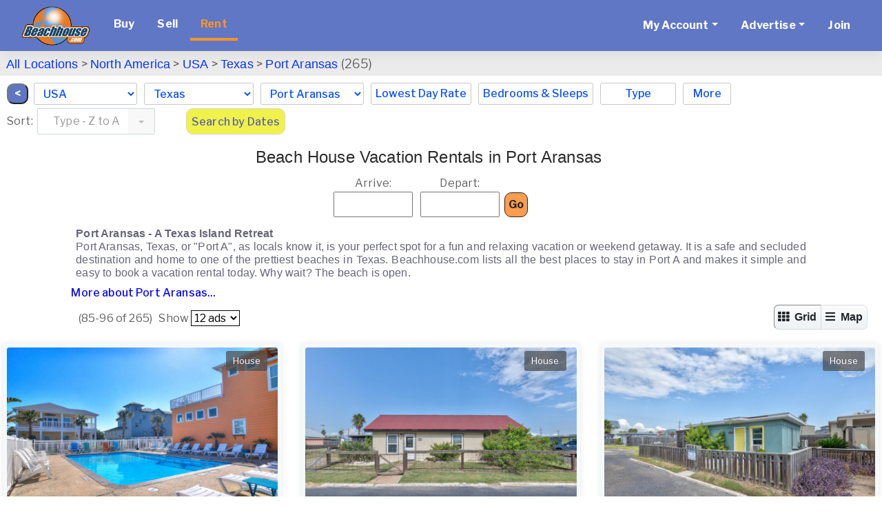

--- FILE ---
content_type: text/html; charset=UTF-8
request_url: https://www.beachhouse.com/vacation-rentals-texas-port-aransas-b33082-7.html
body_size: 19189
content:
<!DOCTYPE html>
<html lang="en">
<head>
<title>Port Aransas - Beach House Vacation Rentals Texas</title>
<meta charset="UTF-8">
<meta name="viewport" content="width=device-width, initial-scale=1, minimum-scale=1, maximum-scale=1, user-scalable=no">
<meta http-equiv="X-UA-Compatible" content="IE=edge,chrome=1">
<meta http-equiv="Content-Type" content="text/html; charset=UTF-8">
<meta http-equiv="content-language" content="en-us">

<link rel="preconnect" href="https://ssl.google-analytics.com">
<link rel="preconnect" href="https://images.beachhouse.com">


<link rel="stylesheet" href="/assets/css/global/global.min.css?ver=4" type="text/css" >




<meta name="description" content="Port Aransas beach house rentals and beachfront condos for rent (265). Port Aransas rentals on the beach are a fun way to spend a family vacation in Texas.">
<meta name="keywords" content="Port Aransas Texas, beach house rentals, Port Aransas beach house vacation rentals, condos for rent, vacation rentals, vacation home rentals, vacation rental, beach home rentals, beach vacation rental, beachfront house rental, beachfront rentals, beach home, beach rentals, beach view, beachfront condo rental, oceanfront home rental, oceanfront house, rental, oceanfront rentals, beach vacations, vacation rentals by owner, beach house, beach homes for rent, beach communities, private beach communities, beachfront property, rent villas, rental villas, condos for rent, condo rentals, pet friendly vacation rentals, rent beach home, beach properties">







<meta name="ROBOTS" content="ALL">





<META NAME="RATING" CONTENT="GENERAL">
<meta name="Language" content="en">
<meta name="Copyright" content="2025 BeachHouse.com">
<meta name="Subject" CONTENT="Vacation Rental, Beachhouse Rental, Villa Rental,Texas,Beach Vacation,Florida,Caribbean,Vacation Rental Homes,Siesta Key,Alabama,Gulf Shore,Daytona Beach,Destin Florida,California,Hilton Head,South Carolina,Sanibel Island,Oahu,New Jersey,Miami,Maui,Marco Island,Big Island Hawaii,Santa Cruz,San Diego,Outerbank,Oregon Coast,North Myrtle Beach,North Carolina,Myrtle Beach ,Mission Beach,Mexico,Jamaica,Grand Cayman,Folly Beach,Capistrano Beach,Bahamas,Bodega Bay,Palm Coast,Tybee Island,Sarasota,Emerald Isle,Vero Beach,Clearwater Beach,North Captiva Island,Cocoa Beach,Michigan City,Bald Head Island,Kauai,Captiva Island,Ocean Isle,Pensacola Beach,Panama City Beach,South Padre Island,Virgin Islands,Carmel,Costa Rica,Hamptons,Galveston,Hilton Head,South Carolina,Oahu,Florida Keys,Hawaii,Summer Beach Rentals,Southern California,San Diego Beach,Newport Beach,Nags Head,Kailua Beach,Honolulu,Rental By Owner,Fort Myers Beach,Cape Cod,Cannon Beach,Belize,Oceanside">



<script src="assets/vendor/js/modernizr-latest.js"></script>
<script src="assets/js/global/global.min.js?ver=4"></script>

<link href="https://www.beachhouse.com/vacation-rentals-texas-port-aransas-b33082-7.html" rel="canonical" /><script async src="img/lazysizes.min.js"></script>
<link rel="preload" href="https://fonts.googleapis.com/css?family=Libre+Franklin:100,200,300,400,500,700&display=swap" as="style">
<link href="https://fonts.googleapis.com/css?family=Libre+Franklin:100,200,300,400,500,700&display=swap" rel="stylesheet"> 
<link href="assets5/css/all.min.css" rel="stylesheet">

 



<link rel="apple-touch-icon" sizes="72x72" href="images/icons/icon-72x72BH.png">
<link rel="apple-touch-icon" sizes="76x76" href="images/icons/icon-76x76BH.png">
<link rel="apple-touch-icon" sizes="114x114" href="images/icons/apple-touch-icon-114x114BH.png">
<link rel="apple-touch-icon" sizes="120x120" href="images/icons/apple-touch-icon-120x120BH.png">
<link rel="apple-touch-icon" sizes="144x144" href="images/icons/apple-touch-icon-144x144BH.png">
<link rel="apple-touch-icon" sizes="152x152" href="images/icons/apple-touch-icon-152x152BH.png">
<link rel="apple-touch-icon" sizes="180x180" href="images/icons/apple-touch-icon-180x180BH.png">
<link rel="icon" type="image/png" href="images/icons/icon-96x96BH.png" sizes="96x96">
<link rel="icon" type="image/png" href="images/icons/icon-76x76BH.png" sizes="76x76">
<link rel="icon" type="image/png" href="images/icons/icon-72x72BH.png" sizes="72x72">

</head>
<body class="type1">
<div id="wrapper_top"></div>
<div id="wrapper">

<style>
#menu-content li{list-style:none}
#menu{background-color:#5f77c4;position:fixed}
#menu .nav-item .nav-link {color:#fff;line-height:40px}
#menu .nav-item.active .nav-link {color:#FD9326;border-bottom: 4px solid #FD9326}
@media(max-width:1365px){
  #nav-banner{display:none}
}
.browsemap-header header{display:none}

@media(min-width: 1100px){
  .select-menu{top: 70px !important}
}
@media(min-width: 1480px){
  #hr {margin-top: 145px !important}
}
@media(max-width: 1479px){
  #hr {margin-top: 185px !important}
}

 
@media(max-width:1099px){
  #menu{position:relative}

  .map-listing{margin-top:-20px !important}

 
  #hr {margin-top: 20px !important}
}
#menu-content li.specials a{color:yellow !important}
#menu-content li.specials{display:none}
#menu-content li.specials.on{display:inline}
#menu-content li.specials.nolink a{pointer-events:none;cursor:default}
</style>

<nav class="navbar navbar-expand-lg navbar-light" id="menu">
  <div class="container-fluid">

<a class="navbar-brand" href="/"><img src="logos/Beachhouse_logo.png" alt="BeachHouse logo" height=57 width=100 border=0></a>
<button class="navbar-toggler" type="button" data-toggle="collapse" data-target="#menu-content"
  aria-controls="menu-content" aria-expanded="false" aria-label="Toggle navigation">
  <span class="navbar-toggler-icon"></span>
</button>

<div class="collapse navbar-collapse" id="menu-content">
            
  <ul class="navbar-nav mr-auto">
    <li class="nav-item buy"><a class="nav-link nav-btn" href="/real-estate-for-sale">Buy</a></li><li class="nav-item sell"><a class="nav-link nav-btn" href="/sell">Sell</a></li><li class="nav-item rent active"><a class="nav-link nav-btn" href="/vacation-rentals">Rent</a></li>
    <li class="nav-item specials"><a class="nav-link nav-btn" href="javascript:;">Specials</a></li>
  </ul>
  
  <ul class="navbar-nav">

    <li class="nav-item dropdown">
      <a class="nav-link dropdown-toggle" href="#" role="button" data-toggle="dropdown" aria-haspopup="true"
aria-expanded="false">My Account</a>
      <div class="dropdown-menu">
        <a href="portal/login.php" class="dropdown-item">Login</a>
        <a href="portal/account.php?type=0" class="dropdown-item">Manage For Sale Ads</a>
        <a href="portal/account.php?type=1" class="dropdown-item">Manage Rental Ads</a>
        <a href="portal/account_auto_notify.php#/list" class="dropdown-item">Manage My Search Profile / Auto Notify</a>
        <a href="portal/account_info.php" class="dropdown-item">My Account Info</a>
        <a href="portal/modules.php?mod=Favorites" class="dropdown-item">Manage My Favorites</a>
        <a href="portal/reg.php" class="dropdown-item">Change My Email Address or Password</a>
        <a href="#" class="dropdown-item" onclick="if(confirm('Logout?')) document.location='login.php?logout=now'">Logout</a>
      </div>
    </li>
    <li class="nav-item dropdown">
      <a class="nav-link dropdown-toggle" href="#" role="button" data-toggle="dropdown" aria-haspopup="true"
aria-expanded="false">Advertise</a>
      <div class="dropdown-menu">
        <a href="portal/pg.php?pg=priceplans_real_estate" class="dropdown-item">Beach Real Estate</a>
        <a href="portal/pg.php?pg=priceplans_rental" class="dropdown-item">Beach Rentals</a>
      </div>
    </li>
    <li class="nav-item">
      <a class="nav-link nav-btn" href="portal/reg.php?site=beachhouse&Submit=Join">Join
      </a>
    </li>
  </ul>
  <ul class="navbar-nav ml-auto" id="nav-banner">
      <li class="nav-item"><div id="banner_div"><ins data-revive-zoneid="515" data-revive-id="7793bfa9f26716ac5de9ba0227bf205e"></ins><script async src="//www.beachhouse.com/adserver/www/delivery/asyncjs.php"></script></div></li>
  </ul>
  
</div>
  </div>
</nav>

  <div class="content outer-container">                
      <div id="top_section">

      </div>
      <div id="center-content">
          <div id="middle-content">


<link rel="stylesheet" type="text/css" href="/assets/vendor/jquery/jui-custom-theme/jquery.ui.datepicker.css">
<!--link href="assets5/lib/fontawesome/css/all.min.css" rel="stylesheet"-->

<style>
#tabTravelogue .headingh1{height:auto !important}
#tabTravelogue .headingh1 h3{color:#FFF;margin:0;line-height: 20px !important}
.ui-datepicker{z-index:999 !important}
.item-title{padding:0;margin-top:0}
.see-more{
  float: right;
  margin-top: 0;
  height: 20px;
  padding: 0px 14px;
  line-height: 20px;
  font-size: 14px;
}
.breadcrumbs a:hover {
  color: #0033FF;
  text-decoration: underline;
}
.breadcrumbs a, .breadcrumbs a:visited {
  font-family: Arial, Helvetica, sans-serif;
  color: #0033FF;
  text-decoration: none;
}
.col-form-label-sm {
  font-size:18px;
}
.card .card-header a {
  font-size:18px;
}
.card {
  font-size:18px;
}
.card-header {
  font-size:18px;
}
#map_error{
  color:white;
  background-color:#1b4768;
  text-align:center;
  padding:8px;
  margin: 0 5px;
  max-width:100%;
}
#hr{height:2px;width:100%;background-color:#442b69}
@media(min-width:1310px){
  #hr{margin-top:235px}
}  
</style>




  
    <div class="browsemap-header"> 
     <header style="z-index:997">
      <div class="breadcrumbs" style="margin-left:170px;left:0px">
          <p style="font-size:16px">
              Navigation Links: <a href="vacation-rentals">All Locations</a> &gt; <a href="north-america-vacation-rentals-bm59141.html">North America</a> > <a href="usa-vacation-rentals-bm6561.html">USA</a> > <a href="usa-texas-vacation-rentals-bm45.html">Texas</a> > <a href="vacation-rentals-texas-port-aransas-b33082-0.html">Port Aransas</a> (265)
          </p>
      </div>   
    </header>
    </div>    



<div style="clear:both"></div>

<form id="frm" name="frm" action="search.php?cid=33082&s_res=AND&off=7&type=1&s_by=" autocomplete="off">

<input type="hidden" name="cid" value="33082">
<input type="hidden" name="s_res" value="AND">
<input type="hidden" name="pg" value="advanced">
<input type="hidden" name="type" value="1">

<div class="map-listing">



    <div class="select-menu d-lg-block" style="padding:0px">
      <div style="background-color:#ecebeb">
          <p class="breadcrumbs" style="width:100%;padding:9px 0px 6px 0px;font-size:18px;margin-top:3px;margin-left:9px">
              <a href="vacation-rentals" style="font-size:18px">All Locations</a> &gt;
              <a href="north-america-vacation-rentals-bm59141.html">North America</a> > <a href="usa-vacation-rentals-bm6561.html">USA</a> > <a href="usa-texas-vacation-rentals-bm45.html">Texas</a> > <a href="vacation-rentals-texas-port-aransas-b33082-0.html">Port Aransas</a> (265)
              
              <span style="margin-left:25px"></span>
              
          </p>
      </div>

      <div class="select-menu-items" style="margin-left:10px">
        <style>
        #mapped_country,#mapped_city{max-width:150px}
        </style>

        <div style="margin-top:11px;margin-right:8px">
            <input type="button" value="&nbsp;<&nbsp;" onclick="history.back()" style="float:left;border-radius:10px;background-color:#5f77c3;color:white;font-weight:bold">
        </div>

        <div class="select-menu-item select">
          <select name="mapped_country" id="mapped_country"><option value="">--please select--<option value=6561 selected>USA<option value=31834>Bahamas<option value=32562>Belize<option value=57954>Cayman Islands<option value=13503>Costa Rica<option value=31852>Dominican Republic<option value=6563>Mexico<option value=61234>South Africa</select>
        </div>
        <div class="select-menu-item select">
          <select name="mapped_state" id="mapped_state"><option value="">--please select--<option value=2>Alabama<option value=14>California<option value=17>Florida<option value=323>Hawaii<option value=31>Mississippi<option value=35>New Jersey<option value=38>North Carolina<option value=41>Oregon<option value=43>South Carolina<option value=45 selected>Texas<option value=48>Virginia<option value=49>Washington</select>
        </div>
        <div class="select-menu-item select">
          <select name="mapped_city" id="mapped_city"><option value="">--please select--<option value=53970>Aransas Pass<option value=33111>Corpus Christi<option value=59978>Fulton<option value=53980>Ingleside<option value=33082 selected>Port Aransas<option value=53992>Rockport</select>
        </div>
                
        <div class="dropdown dropdown-keep-open">
          <button id="by_price" class="select-btn dropdown-toggle" type="button" data-toggle="dropdown" aria-haspopup="true" aria-expanded="false">Lowest Day Rate</button>
          <div class="dropdown-menu" style="min-width:300px">
          
            <div class="form-group row">
              <div class="col-sm-12 form-inline">
                <input type="text" placeholder="Min" class="col-sm-5 form-control form-control-sm" id="prc_min" name="rent_daily_low_min" value="">
                <div class="col-sm-2">-</div>
                <input type="text" placeholder="Max" class="col-sm-5 form-control form-control-sm" id="prc_max" name="rent_daily_low_max" value="">
                <div class="col-sm-5 lprc">0</div>
                <div class="col-sm-2"></div>
                <div class="col-sm-5 lprc">$100</div>
                <div class="col-sm-5 lprc">$50+</div>
                <div class="col-sm-2"></div>
                <div class="col-sm-5 lprc">$200</div>
                <div class="col-sm-5 lprc">$75+</div>
                <div class="col-sm-2"></div>
                <div class="col-sm-5 lprc">$300</div>
                <div class="col-sm-5 lprc">$100+</div>
                <div class="col-sm-2"></div>
                <div class="col-sm-5 lprc">$400</div>
                <div class="col-sm-5 lprc">$150+</div>
                <div class="col-sm-2"></div>
                <div class="col-sm-5 lprc">$500</div>
                <div class="col-sm-5 lprc">$200+</div>
                <div class="col-sm-2"></div>
                <div class="col-sm-5 lprc">$600</div>
                <div class="col-sm-5 lprc">$250+</div>
                <div class="col-sm-2"></div>
                <div class="col-sm-5 lprc">$700</div>
                <div class="col-sm-5 lprc">$300+</div>
                <div class="col-sm-2"></div>
                <div class="col-sm-5 lprc">$800</div>
                <div class="col-sm-5 lprc">$400+</div>
                <div class="col-sm-2"></div>
                <div class="col-sm-5 lprc">Any</div>
                <div class="col-sm-5 lprc">$500+</div>
                <div class="col-sm-2"></div>
                <div class="col-sm-5 lprc"></div>
                
              </div>
            </div>
            <div class="row reset-footer">
              <button class="reset-all-filters">Reset all filters</button>
              <button class="dropdown-done">Done</button>
            </div>

          </div>
        </div>
        <div class="dropdown dropdown-keep-open">
          <button id="by_beds" class="select-btn dropdown-toggle" type="button" data-toggle="dropdown" aria-haspopup="true" aria-expanded="false">
            Bedrooms &amp; Sleeps
          </button>
          <div class="dropdown-menu" style="min-width:280px">
          
            <div class="form-group row">
              <label class="col-sm-4 col-form-label col-form-label-sm">Bedrooms</label>
              <div class="col-sm-8 form-inline">
                <input type="text" placeholder="Min" class="col-sm-4 form-control form-control-sm" name="f_rooms_min" value="" pattern="\d*">
                <div class="col-sm-2">-</div>
                <input type="text" placeholder="Max" class="col-sm-4 form-control form-control-sm" name="f_rooms_max" value="" pattern="\d*">
              </div>
            </div>
            <div class="form-group row">
              <label class="col-sm-4 col-form-label col-form-label-sm">Sleeps</label>
              <div class="col-sm-8 form-inline">
                <select name="rent_sleeps_min" class="form-control form-control-sm">
            <option value="">0+
            <option value="1">1+
            <option value="2">2+
            <option value="3">3+
            <option value="4">4+
            <option value="5">5+
            <option value="6">6+
            <option value="7">7+
            <option value="8">8+
            <option value="9">9+
            <option value="10">10+
            <option value="11">11+
            <option value="12">12+
            <option value="13">13+
            <option value="14">14+
            <option value="15">15+
            <option value="16">16+
            <option value="17">17+
            <option value="18">18+
            <option value="19">19+
            <option value="20">20+
            <option value="21">21+
            <option value="22">22+
            <option value="23">23+
            <option value="24">24+
            <option value="25">25+
            <option value="26">26+
            <option value="27">27+
            <option value="28">28+
            <option value="29">29+
            <option value="30">30+
            </select>
              </div>
            </div>
            <div class="row reset-footer">
              <button class="reset-all-filters">Reset all filters</button>
              <button class="dropdown-done">Done</button>
            </div>

          </div>
        </div>
        <div class="dropdown dropdown-keep-open">
          <button id="by_type" class="select-btn dropdown-toggle" type="button" data-toggle="dropdown" aria-haspopup="true" aria-expanded="false">
            Type
          </button>
          <div class="dropdown-menu" style="min-width:210px">
          
            <fieldset class="form-group">
              <div class="row">
                <div class="col-sm-12 type-menu">
                  <div class="form-check">
                    <input class="form-check-input" type="checkbox" name="f_type[]" id="cb-type-opt-1" value="Apartment">
                    <label class="form-check-label" for="cb-type-opt-1" style="color:#de9002">
                      Apartment
                    </label>
                  </div>
                  <div class="form-check">
                    <input class="form-check-input" type="checkbox" name="f_type[]" id="cb-type-opt-2" value="Cabin / Bungalow">
                    <label class="form-check-label" for="cb-type-opt-2" style="color:#1481c1">
                      Cabin / Bungalow
                    </label>
                  </div>
                  <div class="form-check">
                    <input class="form-check-input" type="checkbox" name="f_type[]" id="cb-type-opt-3" value="Condo">
                    <label class="form-check-label" for="cb-type-opt-3" style="color:#de9002">
                      Condo
                    </label>
                  </div>
                  <div class="form-check">
                    <input class="form-check-input" type="checkbox" name="f_type[]" id="cb-type-opt-4" value="Cottage">
                    <label class="form-check-label" for="cb-type-opt-4" style="color:#1481c1">
                      Cottage
                    </label>
                  </div>
                  <div class="form-check">
                    <input class="form-check-input" type="checkbox" name="f_type[]" id="cb-type-opt-5" value="Duplex">
                    <label class="form-check-label" for="cb-type-opt-5" style="color:#1481c1">
                      Duplex
                    </label>
                  </div>
                  <div class="form-check">
                    <input class="form-check-input" type="checkbox" name="f_type[]" id="cb-type-opt-6" value="Fourplex">
                    <label class="form-check-label" for="cb-type-opt-6" style="color:#1481c1">
                      Fourplex
                    </label>
                  </div>
                  <div class="form-check">
                    <input class="form-check-input" type="checkbox" name="f_type[]" id="cb-type-opt-7" value="Hostel">
                    <label class="form-check-label" for="cb-type-opt-7" style="color:#de9002">
                      Hostel
                    </label>
                  </div>
                  <div class="form-check">
                    <input class="form-check-input" type="checkbox" name="f_type[]" id="cb-type-opt-8" value="Hotel">
                    <label class="form-check-label" for="cb-type-opt-8" style="color:#de9002">
                      Hotel
                    </label>
                  </div>
                  <div class="form-check">
                    <input class="form-check-input" type="checkbox" name="f_type[]" id="cb-type-opt-9" value="House">
                    <label class="form-check-label" for="cb-type-opt-9" style="color:#1481c1">
                      House
                    </label>
                  </div>
                  <div class="form-check">
                    <input class="form-check-input" type="checkbox" name="f_type[]" id="cb-type-opt-15" value="House Boat">
                    <label class="form-check-label" for="cb-type-opt-15" style="color:purple">
                      House Boat
                    </label>
                  </div>
                  <div class="form-check">
                    <input class="form-check-input" type="checkbox" name="f_type[]" id="cb-type-opt-10" value="Lodge">
                    <label class="form-check-label" for="cb-type-opt-10" style="color:#5f5d5d">
                      Lodge
                    </label>
                  </div>
                  <div class="form-check">
                    <input class="form-check-input" type="checkbox" name="f_type[]" id="cb-type-opt-11" value="Other">
                    <label class="form-check-label" for="cb-type-opt-11" style="color:#5f5d5d">
                      Other
                    </label>
                  </div>                 
                  <div class="form-check">
                    <input class="form-check-input" type="checkbox" name="f_type[]" id="cb-type-opt-15" value="Room">
                    <label class="form-check-label" for="cb-type-opt-15" style="color:#5f5d5d">
                      Room
                    </label>
                  </div>
                  <div class="form-check">
                    <input class="form-check-input" type="checkbox" name="f_type[]" id="cb-type-opt-16" value="Townhouse">
                    <label class="form-check-label" for="cb-type-opt-16" style="color:#1481c1">
                      Townhouse
                    </label>
                  </div>                  
                  <div class="form-check">
                    <input class="form-check-input" type="checkbox" name="f_type[]" id="cb-type-opt-13" value="Triplex">
                    <label class="form-check-label" for="cb-type-opt-13" style="color:#1481c1">
                      Triplex
                    </label>
                  </div>
                  <div class="form-check">
                    <input class="form-check-input" type="checkbox" name="f_type[]" id="cb-type-opt-14" value="Villa">
                    <label class="form-check-label" for="cb-type-opt-14" style="color:#1481c1">
                      Villa
                    </label>
                  </div>
                  <div class="form-check">
                    <input class="form-check-input" type="checkbox" id="cb-type-opt-all" value="">
                    <label class="form-check-label" for="cb-type-opt-all" style="font-weight:bold">
                      ALL
                    </label>
                  </div>
                  
                </div>
              </div>
            </fieldset>
            <div class="row reset-footer">
              <button class="dropdown-done">Done</button>
            </div>
          </div>
        </div>
        <div class="dropdown dropdown-keep-open">
          <button id="by_more" class="select-btn more dropdown-toggle" type="button" data-toggle="dropdown" aria-haspopup="true" aria-expanded="false">
            More
          </button>
          <div class="dropdown-menu dropdown-menu-right" style="min-width:360px">

            <div class="form-group row">
              <label class="col-sm-4 col-form-label col-form-label-sm">Waterfront</label>
              <div class="col-sm-8 form-inline">
                <select name="beach_wf" class="form-control form-control-sm">
                <option value="">Any<option value="1">Yes<option value="0">No
                </select>
              </div>
            </div>
            <div class="form-group row">
              <label class="col-sm-4 col-form-label col-form-label-sm">Pool</label>
              <div class="col-sm-8 form-inline">
                <select name="rent_pool_ex" class="form-control form-control-sm">
                <option value="">Any<option value="1">Yes<option value="0">No
                </select>
              </div>
            </div>
            <div class="form-group row">
              <label class="col-sm-4 col-form-label col-form-label-sm">Pets</label>
              <div class="col-sm-8 form-inline">
                <select name="rent_pets" class="form-control form-control-sm">
                <option value="">Any<option value="1">Yes<option value="0">No
                </select>
              </div>
            </div>
            <div class="form-group row">
              <label class="col-sm-4 col-form-label col-form-label-sm">Specials</label>
              <div class="col-sm-8 form-inline">
                <select name="special_enabled" class="form-control form-control-sm">
                <option value="">Any<option value="1">Yes<option value="0">No
                </select>
              </div>
            </div>
            <div class="form-group row">
              <label class="col-sm-4 col-form-label col-form-label-sm">Wheelchair</label>
              <div class="col-sm-8 form-inline">
                <select name="rent_amenities" class="form-control form-control-sm">
                <option value="">Any<option value="wheelchair accessible">Yes
                </select>
              </div>
            </div>

            <div class="form-group row">
              <label class="col-sm-4 col-form-label col-form-label-sm">Ad #</label>
              <div class="col-sm-8">
                <input name="ad_id" type="text" placeholder="" class="form-control form-control-sm">
              </div>
            </div>

            <div class="form-group row">
              <label class="col-sm-4 col-form-label col-form-label-sm">Minimum Age</label>
              <div class="col-sm-8 form-inline">
                <select name="rent_minimum_age_ex" class="form-control form-control-sm">
                <option value="">Any
                <option value=0>Not Specified
                <option value=21>21
                <option value=25>25
                </select>
              </div>
            </div>

<div class="form-group row">
  <label class="col-sm-4 col-form-label col-form-label-sm">Time on Site</label>
  <div class="col-sm-8">
    <select name="hw_timeframe" class="form-control form-control-sm">
      <option value="">Click Here to Select</option>
      <option value="">All ads</option>
      <option value="1">Ads updated or added within the last 24 hours</option>
      <option value="3">Ads updated or added the last 3 days</option>
      <option value="7">Ads updated or added last 7 days</option>
      <option value="30">Ads updated or added last 30 days</option>
    </select>
  </div>
</div>


<div class="row reset-footer">
  <button class="reset-all-filters">Reset all filters</button>
  <button class="dropdown-done">Done</button>
</div>

</div>
</div>

    <div class="sorting" style="margin-top:5px">
        <div class="form-group" style="display:flex;min-width:250px;margin-bottom:0">
          <div style="margin-top:7px">Sort:&nbsp;&nbsp;
          </div>  
          <select class="form-control ui-select" id="sort_by2" OnChange="$('#sort_by').val($('#sort_by2').val()).trigger('change')">
            <option value="f_type&a_d=desc">Type - Z to A</option>
            <option value="f_type&a_d=asc">Type - A to Z</option>
            
            <option value="">Featured First</option>
            <option value="rent_daily_low&a_d=asc">Lowest Day Rate - Low to High</option>
            <option value="rent_daily_low&a_d=desc">Lowest Day Rate - High to Low</option>
            <option value="rent_sleeps&a_d=asc">Sleeps: Fewest to Most</option>
            <option value="rent_sleeps&a_d=desc">Sleeps: Most to Fewest</option>
            <option value="f_rooms&a_d=desc">Bedrooms: Most to Fewest</option>
            <option value="f_rooms&a_d=asc">Bedrooms: Fewest to Most</option>
            <option value="beach_wf&a_d=desc">Waterfront - Yes to No</option>
            <option value="beach_wf&a_d=asc">Waterfront - No to Yes</option>
            <option value="rent_pool&a_d=desc">Pool - Yes to No</option>
            <option value="rent_pool&a_d=asc">Pool - No to Yes</option>
            <option value="rent_pets&a_d=desc">Pets - Yes to No</option>
            <option value="rent_pets&a_d=asc">Pets - No to Yes</option>
            <option value="rent_min_stay&a_d=asc">Min. Stay: Fewest to Most</option>
            <option value="rent_min_stay&a_d=desc">Min. Stay: Most to Fewest</option>
            <option value="f_city&a_d=asc">City - A to Z</option>
            <option value="f_city&a_d=desc">City - Z to A</option>
            <option value="date&a_d=desc">Date Added - Newest</option>
            <option value="date&a_d=asc">Date Added - Oldest</option>
          </select>
        </div>
      </div>
      

      <div style="margin-left:10px;border-radius:10px;border-style:solid;border-color:lightgrey;border-width:thin;height:38px;margin-top:5px;padding:7px;background-color:#f1f14b;color:blue;font-weight:500">
        <a href="search_rentals.php?cid=33082" alt="Search Beach rentals by date">Search by Dates</a>
      </div> 

    </div><!--.sorting--> 

</div><!--.select-menu-->

<style>
@media(max-width:1430px){
  #hr{margin-top:280px}
}
@media(max-width:1100px){
  #hr{margin-top:0}
}
@media(max-width:991px){
  #hr{margin-top:180px}
}
@media(max-width:930px){
  #hr{margin-top:202px}
}
</style>

    
    <div id="hr"style="height:1px;background-color:#fff"></div>
    
    <!-- end new menu -->


    <div class="row no-gutters has-map fixed">




  <div class="col-md-12">
  
  <style>
  .item-tw{
    height: 45px;
    overflow: hidden;
    margin-bottom: 10px;
  }
  </style>
  


  <style>
  .pagination li{list-style:none}
  .page-header h1 {font-size:24px}
  .save-item .fa-heart{margin-top:10px}
  .sorting .lbl {
  font-size: 14px;
  font-weight: bold;
  margin-top: 10px
  }
  .item-listing .item .item-badges .item-badge-left {
  background-color:#ffce40;
  color:#563d7c;
  }
  #start,#end{height:37px;width:100px;font-size:16px}
  @media(min-width:1100px){
    .select-menu,#menu {
      position: fixed;
      width: 100%;
      left: 0;
      border-top: 0;
    }
    #menu {
      top: 0;
    }
    .select-menu{
      top: 162px;
      z-index: 999;
      background-color: white;
    }
  }
  @media(max-width:1100px){
    .map-listing{margin-top:180px}
  }
  @media(max-width:991px){
    .map-listing{margin-top:152px}
  }
  @media(max-width:660px){
    .map-listing{margin-top:80px}
    .browsemap-header header {
      top: 25px;
      padding-left: 15px;
    }
  }
  @media(max-width:480px){
    .browsemap-header header .breadcrumbs {
      left: 20px;
      width: 95%;
    }
  }
  @media(max-width:360px){
    #start,#end{font-size:13px;width:85px}
  }
  </style>




       <div class="search-results-list" style="padding: 0px 20px 20px">


               

          <div align="center" class="page-header" style="margin-top:18px">
              <div style="width:48px;float:left">
                
              </div>

              <div class="col-sm-10" style="padding-right:46px;margin-top:40px">
                <!--h1 style="margin-right:5px;margin-bottom:12px">Port Aransas  - Beach House Rentals</h1-->
                <h1 style="margin-right:5px;margin-bottom:12px">Beach House Vacation Rentals in Port Aransas</h1>
              </div>   
          </div>

          <!--div align="center" class="sorting" style="margin-top:30px"-->

                     
            <div class="row" style="width:100%">
              <div align="center" style="width:100%;margin-top:-12px">
                <table align="center">
                <tr>
                  <td align="center">
                      Arrive:<br>
                      <input type="text" style="width:115px" name="checkIn" id="start" value="" size=13 autocomplete="off">
                  </td>
                  <td style="padding-left:10px" align="center">    
                      Depart:<br>
                      <input type="text" style="width:115px" name="checkOut" id="end" value="" size=13 autocomplete="off">
                  </td>
                  <td valign="bottom" align="right">    
                      <button type="submit" class="btn" style="border-radius:10px;font-size:16px;background-color:#fd9d4d;border: 1px solid #212529;margin-left:5px">Go</button>
                  </td>
                </tr>
                </table>
              </div>
            </div>   
             

            <div align="right" class="row" style="float:right">  
              <div align="right" style="width:100%;margin-top:0px">
                <style>
                  a.btn:hover {
                    color: #6c83c8;
                  }
                  a.btn{
                    padding:5px;
                  }
                  .btn{
                    padding:5px;
                  }
                </style> 
            <!--/div-->       
           
                

        

            <div class="row justify-content-between d-lg-none">
                
                  <!--div><button id="toggle-filters" type="button" class="btn btn-light" style="font-size:18px;background-image:none;background-color:#c5d7ef;margin-bottom:15px;border-radius:10px;opacity:0">FILTERS</button>
                  </div-->
                
              <div style="max-width:295px;display:none">
                <div class="form-group" style="display:flex;margin-bottom:0">
                  <div style="margin-top:7px">Sort:&nbsp;&nbsp;
                  </div> 
                  <select class="form-control ui-select" id="sort_by">
                    <option value="f_type&a_d=desc">Type - Z to A</option>
                    <option value="f_type&a_d=asc">Type - A to Z</option>
                    
                    <option value="">Featured First</option>
                    <option value="rent_daily_low&a_d=asc">Lowest Day Rate - Low to High</option>
                    <option value="rent_daily_low&a_d=desc">Lowest Day Rate - High to Low</option>
                    <option value="rent_sleeps&a_d=asc">Sleeps: Fewest to Most</option>
                    <option value="rent_sleeps&a_d=desc">Sleeps: Most to Fewest</option>
                    <option value="f_rooms&a_d=asc">Bedrooms: Fewest to Most</option>
                    <option value="f_rooms&a_d=desc">Bedrooms: Most to Fewest</option>
                    <option value="beach_wf&a_d=desc">Waterfront - Yes to No</option>
                    <option value="beach_wf&a_d=asc">Waterfront - No to Yes</option>
                    <option value="rent_pool&a_d=desc">Pool - Yes to No</option>
                    <option value="rent_pool&a_d=asc">Pool - No to Yes</option>
                    <option value="rent_pets&a_d=desc">Pets - Yes to No</option>
                    <option value="rent_pets&a_d=asc">Pets - No to Yes</option>
                    <option value="rent_min_stay&a_d=asc">Min. Stay: Fewest to Most</option>
                    <option value="rent_min_stay&a_d=desc">Min. Stay: Most to Fewest</option>
                    <option value="f_city&a_d=asc">City - A to Z</option>
                    <option value="f_city&a_d=desc">City - Z to A</option>
                    <option value="date&a_d=desc">Date Added - Newest</option>
                    <option value="date&a_d=asc">Date Added - Oldest</option>
                  </select>
                </div>
              </div>
            </div>
            
            <script>
            function SortBySync(){
              var href = document.location.href, pos = href.indexOf('&s_by=');
              if(pos>0){
                var s_by = href.slice(pos+6);//, href.indexOf('&t=')
                if(s_by && s_by[0]!='&'){
                  pos = s_by.indexOf('&a_d=');
                  if(pos>0){
                    s_by = s_by.slice(0,pos+9);
                    if(s_by[s_by.length-1]=="&") s_by = s_by.slice(0,-1);
                  }
                  document.getElementById('sort_by').value = s_by;
            
                  document.getElementById('sort_by2').value = s_by;
            
                }
              }
            }
            SortBySync();
            </script>                

          <div class="clearfix"></div>
          
            <style>
            .item{
              padding:5px !important;
              background-color:#F5F9FC !important;
            }
            .item .row{
              background-color:#F5F9FC !important;
            }
            .item_this{
              background-color:#DFE4F1 !important;
            }
            .item_this .row{
              background-color:#DFE4F1 !important;
            }
            </style>
             
            

            
              
                <style>
                  p, .faq ul {
                    max-width: 75%;
                    margin: auto;
                    width: 75%;
                  }
                </style>
              
                          
              

            
          

          
           <div align="center" style="width:85%;margin-left:7.5%;margin-top:13px;margin-right:7.5%">  
              
                  
                  <h5 align="left" style="color:#667;font-size:16px"><div class="paragraphTravelogue searchpara">
<strong>Port Aransas - A Texas Island Retreat</strong>
<br>
Port Aransas, Texas, or "Port A", as locals know it, is your perfect spot for a fun and relaxing vacation or weekend getaway. It is a safe and secluded destination and home to one of the prettiest beaches in Texas. Beachhouse.com lists all the best places to stay in Port A and makes it simple and easy to book a vacation rental today. Why wait? The beach is open.
</div>
                  
                      <a href="#beachinfo" class="button" style="color:blue;background-color:white">&nbsp;More about Port Aransas...</a>
                     
                </h5>               
                 
              
          </div>
          <table style="width:100%;margin-bottom:3px">
          <td>

          <div>  
            <div align="left" style="margin-left:8.5%;font-size:16px;margin-top:5px">
              (85-96 of 265)

              &nbsp; Show <select name="pp" OnChange="document.frm.submit()"><option value=12 selected>12 ads<option value=20>20 ads<option value=30>30 ads<option value=50>50 ads</select>

            </div>
            <div align="right">  
                  
                  <div align="right" class="btn-group" role="group" style="display:flex;margin-top:-32px;margin-right:15px;width:137px">
                    <i class="btn btn-light active" style="border-top-left-radius:7px;border-bottom-left-radius:7px;cursor:default">
                      <i class="fa fa-th"></i>
                        <span style="font-family:Arial;font-style:normal">
                        &nbsp;Grid</i>
                    </i>
                      <a href="search.php?cid=33082&s_res=AND&off=7&type=1&s_by=f_type&a_d=desc&grid=0" class="btn btn-light" style="border-top-right-radius:7px;border-bottom-right-radius:7px;border-style:solid;border-width:thin;border-color:#dddfe2">
                        <i class="fa fa-bars"></i>
                          <span style="font-family:Arial;font-style:normal">&nbsp;Map
                        </i>
                      </a>
                  </div>    
                                  
                       
              </div>
            </div>

          </div> 
          </td>
          
          </table>
                        

          <div class="item-listing list" style="margin-bottom:45px;margin-top:-13px">
            <div class="row"><div class="col-lg-4 col-md-6"><div class="item" id="i415899" style="float:left">
  <div class="row" style="height:fit-content !important;float:left">
    <div style="height:60%;padding-right:0;width:100%">
      <div align="center" class="item-image" style="max-height:100%;margin-left:15px;margin-right:15px"> 
        <div class="item-image" style="max-height:350px"> 
          <a href="port-aransas-beach-vacation-rental-p415899.html"><img src="https://images.beachhouse.com/files/899/618/415899_618.jpg" class="img-fluid" 
alt="Pet friendly home in gated Village Walk! 2 heated community - Beach Vacation Rentals in Port Aransas, Texas on Beachhouse.com" style="width:auto;height:auto"></a>

<div class="item-badges">

<div class="item-badge-right" style="right:15px">House</div>
</div>


<div class="item-meta">
<div class="item-price">$326</div>
</div>


<span class="save-item" style="width:40px;height:40px;margin-right:15px">
<a href="https://www.beachhouse.com/portal/modules.php?mod=Favorites&pg=fav_add&id=415899&site=beachhouse" 
target="_blank" alt="Save this beach rental to your favorites"><i class="fa fa-heart" style="color:#cfcece" width="20.172" height="20"></i>
</a>   
</span>
        </div><!--item-image-->
      </div><!--center-->
    </div><!--height60%-->

    <div style="width:100%;margin-left:8px;margin-right:3px;padding-left:10px;padding-right:14px">  
        <div class="item-info">
<div class="item-tw"><h3 class="item-title" style="margin-top:5px">Pet friendly home in gated Village Walk! 2 heated community...</h3></div>
<div>
<h4 style="font-weight:normal;line-height:normal;margin-left:-2px;margin-bottom:0px;margin-top:-8px;color:#667;font-family:'Libre Franklin',sans-serif">

Port Aransas Vacation Rental <strong>House</strong>
</h4>
</div>

<div class="item-details-i" style="width:100%">
  <div style="width:100%;display:flex">
    <div style="width:53%">  

<span class="bedrooms" data-toggle="tooltip" title="4 Bedrooms">4&nbsp; <i class="fa fa-bed" height="18.453" width="16"></i></span>


<span class="bathrooms" data-toggle="tooltip" title="4.5 Bathrooms">&nbsp;4.5&nbsp; <i class="fa fa-bath" height="16.172" width="16"></i></span>

&nbsp;&nbsp;Sleeps: <b>12</b>
    </div>
    <div>  
<i class="fa fa-paw" height="15.031" width="16"></i>&nbsp;&nbsp;Pets: Yes
    </div>  
  </div>    

  <div style="width:100%;display:flex">
    <div style="width:53%"> 

<h4 style="font-weight:normal;line-height:normal;margin-bottom:-23px;color:#666;font-family:'Libre Franklin',sans-serif;margin-top:3px">
Nightly Rate: <b>$326</b>-<b>$803</b>
</h4>&nbsp;&nbsp;
 
    </div>
    <div>  
      <i class="fa fa-swimmer"></i>&nbsp;Pool: Yes
    </div> 
  </div> 

  <div style="width:100%;display:flex">
    <div style="width:53%"> 

Minimum Stay: <b>2-7</b>&nbsp;nights

    </div>
    <div>  
Shared Pool
    </div>                             
  </div> 

   
</div><!-- item-details-i -->

<div style="margin-top:8px">
  <div style="float:left">
    <a href="port-aransas-beach-vacation-rental-p415899.html" class="see-more" style="background-color:#d2eefc;font-size:16px;height:fit-content;padding:3px;float:none;margin-left:0px;color:blue;;border-style:solid;border-color:#ceceff;border-width:thin" alt="Vacation Rental Beach House in Port Aransas">
View Details for <b>415899</b>
    </a>
  </div>


<div style="float:right">

</div> 
<div style="float:left">
&nbsp;&nbsp;&nbsp;&nbsp;&nbsp;1373-78215
</div> 




<div class="clearfix"></div>

      </div><!--Ad #-->
    </div><!--item-info-->
  </div><!--2nd row-->
</div><!--item-->  


</div>

<script type="application/ld+json">
{
"@type":["Product","Accommodation"],
"@context":"https://schema.org",
"sku":"415899",
"mpn":"415899",
"review":{"@type":"Review","reviewRating":{"@type":"Rating","ratingValue":"4","bestRating":"5"},"author":{"@type":"Person","name":"Property Manager"}},
"aggregateRating":{"@type":"AggregateRating","bestRating":5,"ratingValue":5,"ratingCount":1},
"offers":{"@type":"Offer","@context":"https://schema.org","price":"326","priceCurrency":"USD",
"availability":"https://schema.org/InStock","priceValidUntil":"2022-12-31","url":"https://www.BeachHouse.com/port-aransas-beach-vacation-rental-p415899.html"},
"brand":{"@type":"Brand","logo":"https://www.beachhouse.com/logos/Beachhouse_logo.png","name":"Beach House Rentals in Port Aransas"},
"name":"Pet friendly home in gated Village Walk! 2 heated community, 4 br, 4.5 ba, Sleeps 12",
"description":"Vacation Rental Beach House in Port Aransas, Texas, Come and play at our Blue Hawaiian VW97 island house! The floor plan was designed to give you great spaces to enjoy your time. The open kitchen, living room, and dining room is the perfect gathering s",
"image":"https://www.BeachHouse.com/files/899/618/415899_618.jpg"
}
</script></div><div class="col-lg-4 col-md-6"><div class="item" id="i2984091" style="float:left">
  <div class="row" style="height:fit-content !important;float:left">
    <div style="height:60%;padding-right:0;width:100%">
      <div align="center" class="item-image" style="max-height:100%;margin-left:15px;margin-right:15px"> 
        <div class="item-image" style="max-height:350px"> 
          <a href="port-aransas-beach-vacation-rental-p2984091.html"><img src="https://images.beachhouse.com/files/091/001/2984091_001.jpg" class="img-fluid" 
alt="Pet friendly cottage, fenced yard, located in downtown Port - Beach Vacation Rentals in Port Aransas, Texas on Beachhouse.com" style="width:auto;height:auto"></a>

<div class="item-badges">

<div class="item-badge-right" style="right:15px">House</div>
</div>


<div class="item-meta">
<div class="item-price">$99</div>
</div>


<span class="save-item" style="width:40px;height:40px;margin-right:15px">
<a href="https://www.beachhouse.com/portal/modules.php?mod=Favorites&pg=fav_add&id=2984091&site=beachhouse" 
target="_blank" alt="Save this beach rental to your favorites"><i class="fa fa-heart" style="color:#cfcece" width="20.172" height="20"></i>
</a>   
</span>
        </div><!--item-image-->
      </div><!--center-->
    </div><!--height60%-->

    <div style="width:100%;margin-left:8px;margin-right:3px;padding-left:10px;padding-right:14px">  
        <div class="item-info">
<div class="item-tw"><h3 class="item-title" style="margin-top:5px">Pet friendly cottage, fenced yard, located in downtown Port...</h3></div>
<div>
<h4 style="font-weight:normal;line-height:normal;margin-left:-2px;margin-bottom:0px;margin-top:-8px;color:#667;font-family:'Libre Franklin',sans-serif">

Port Aransas Vacation Rental <strong>House</strong>
</h4>
</div>

<div class="item-details-i" style="width:100%">
  <div style="width:100%;display:flex">
    <div style="width:53%">  

<span class="bedrooms" data-toggle="tooltip" title="1 Bedrooms">1&nbsp; <i class="fa fa-bed" height="18.453" width="16"></i></span>


<span class="bathrooms" data-toggle="tooltip" title="1.0 Bathrooms">&nbsp;1.0&nbsp; <i class="fa fa-bath" height="16.172" width="16"></i></span>

&nbsp;&nbsp;Sleeps: <b>4</b>
    </div>
    <div>  
<i class="fa fa-paw" height="15.031" width="16"></i>&nbsp;&nbsp;Pets: Yes
    </div>  
  </div>    

  <div style="width:100%;display:flex">
    <div style="width:53%"> 

<h4 style="font-weight:normal;line-height:normal;margin-bottom:-23px;color:#666;font-family:'Libre Franklin',sans-serif;margin-top:3px">
Nightly Rate: <b>$99</b>-<b>$316</b>
</h4>&nbsp;&nbsp;
 
    </div>
    <div>  
      <i class="fa fa-swimmer"></i>&nbsp;Pool: No
    </div> 
  </div> 

  <div style="width:100%;display:flex">
    <div style="width:53%"> 

Minimum Stay: <b>2-7</b>&nbsp;nights

    </div>
    <div>  

    </div>                             
  </div> 

   
</div><!-- item-details-i -->

<div style="margin-top:8px">
  <div style="float:left">
    <a href="port-aransas-beach-vacation-rental-p2984091.html" class="see-more" style="background-color:#d2eefc;font-size:16px;height:fit-content;padding:3px;float:none;margin-left:0px;color:blue;;border-style:solid;border-color:#ceceff;border-width:thin" alt="Vacation Rental Beach House in Port Aransas">
View Details for <b>2984091</b>
    </a>
  </div>


<div style="float:right">

</div> 
<div style="float:left">
&nbsp;&nbsp;&nbsp;&nbsp;&nbsp;1373-240386
</div> 




<div class="clearfix"></div>

      </div><!--Ad #-->
    </div><!--item-info-->
  </div><!--2nd row-->
</div><!--item-->  


</div>

<script type="application/ld+json">
{
"@type":["Product","Accommodation"],
"@context":"https://schema.org",
"sku":"2984091",
"mpn":"2984091",
"review":{"@type":"Review","reviewRating":{"@type":"Rating","ratingValue":"4","bestRating":"5"},"author":{"@type":"Person","name":"Property Manager"}},
"aggregateRating":{"@type":"AggregateRating","bestRating":5,"ratingValue":5,"ratingCount":1},
"offers":{"@type":"Offer","@context":"https://schema.org","price":"99","priceCurrency":"USD",
"availability":"https://schema.org/InStock","priceValidUntil":"2022-12-31","url":"https://www.BeachHouse.com/port-aransas-beach-vacation-rental-p2984091.html"},
"brand":{"@type":"Brand","logo":"https://www.beachhouse.com/logos/Beachhouse_logo.png","name":"Beach House Rentals in Port Aransas"},
"name":"Pet friendly cottage, fenced yard, located in downtown Port, 1 br, 1.0 ba, Sleeps 4",
"description":"Vacation Rental Beach House in Port Aransas, Texas, Introducing Casa Mariposa SPV19! This unit has been recently completely renovated inside and out including new stucco exterior, new roof, new window unit air conditioning, a screened patio, fresh pain",
"image":"https://www.BeachHouse.com/files/091/001/2984091_001.jpg"
}
</script></div><div class="col-lg-4 col-md-6"><div class="item" id="i2984092" style="float:left">
  <div class="row" style="height:fit-content !important;float:left">
    <div style="height:60%;padding-right:0;width:100%">
      <div align="center" class="item-image" style="max-height:100%;margin-left:15px;margin-right:15px"> 
        <div class="item-image" style="max-height:350px"> 
          <a href="port-aransas-beach-vacation-rental-p2984092.html"><img src="https://images.beachhouse.com/files/092/001/2984092_001.jpg" class="img-fluid" 
alt="Quaint Port Aransas cottage, Lovely patio room, Near - Beach Vacation Rentals in Port Aransas, Texas on Beachhouse.com" style="width:auto;height:auto"></a>

<div class="item-badges">

<div class="item-badge-right" style="right:15px">House</div>
</div>


<div class="item-meta">
<div class="item-price">$99</div>
</div>


<span class="save-item" style="width:40px;height:40px;margin-right:15px">
<a href="https://www.beachhouse.com/portal/modules.php?mod=Favorites&pg=fav_add&id=2984092&site=beachhouse" 
target="_blank" alt="Save this beach rental to your favorites"><i class="fa fa-heart" style="color:#cfcece" width="20.172" height="20"></i>
</a>   
</span>
        </div><!--item-image-->
      </div><!--center-->
    </div><!--height60%-->

    <div style="width:100%;margin-left:8px;margin-right:3px;padding-left:10px;padding-right:14px">  
        <div class="item-info">
<div class="item-tw"><h3 class="item-title" style="margin-top:5px">Quaint Port Aransas cottage, Lovely patio room, Near...</h3></div>
<div>
<h4 style="font-weight:normal;line-height:normal;margin-left:-2px;margin-bottom:0px;margin-top:-8px;color:#667;font-family:'Libre Franklin',sans-serif">

Port Aransas Vacation Rental <strong>House</strong>
</h4>
</div>

<div class="item-details-i" style="width:100%">
  <div style="width:100%;display:flex">
    <div style="width:53%">  

<span class="bedrooms" data-toggle="tooltip" title="1 Bedrooms">1&nbsp; <i class="fa fa-bed" height="18.453" width="16"></i></span>


<span class="bathrooms" data-toggle="tooltip" title="1.0 Bathrooms">&nbsp;1.0&nbsp; <i class="fa fa-bath" height="16.172" width="16"></i></span>

&nbsp;&nbsp;Sleeps: <b>4</b>
    </div>
    <div>  
<i class="fa fa-paw" height="15.031" width="16"></i>&nbsp;&nbsp;Pets: Yes
    </div>  
  </div>    

  <div style="width:100%;display:flex">
    <div style="width:53%"> 

<h4 style="font-weight:normal;line-height:normal;margin-bottom:-23px;color:#666;font-family:'Libre Franklin',sans-serif;margin-top:3px">
Nightly Rate: <b>$99</b>-<b>$284</b>
</h4>&nbsp;&nbsp;
 
    </div>
    <div>  
      <i class="fa fa-swimmer"></i>&nbsp;Pool: No
    </div> 
  </div> 

  <div style="width:100%;display:flex">
    <div style="width:53%"> 

Minimum Stay: <b>2-7</b>&nbsp;nights

    </div>
    <div>  

    </div>                             
  </div> 

   
</div><!-- item-details-i -->

<div style="margin-top:8px">
  <div style="float:left">
    <a href="port-aransas-beach-vacation-rental-p2984092.html" class="see-more" style="background-color:#d2eefc;font-size:16px;height:fit-content;padding:3px;float:none;margin-left:0px;color:blue;;border-style:solid;border-color:#ceceff;border-width:thin" alt="Vacation Rental Beach House in Port Aransas">
View Details for <b>2984092</b>
    </a>
  </div>


<div style="float:right">

</div> 
<div style="float:left">
&nbsp;&nbsp;&nbsp;&nbsp;&nbsp;1373-240389
</div> 




<div class="clearfix"></div>

      </div><!--Ad #-->
    </div><!--item-info-->
  </div><!--2nd row-->
</div><!--item-->  


</div>

<script type="application/ld+json">
{
"@type":["Product","Accommodation"],
"@context":"https://schema.org",
"sku":"2984092",
"mpn":"2984092",
"review":{"@type":"Review","reviewRating":{"@type":"Rating","ratingValue":"4","bestRating":"5"},"author":{"@type":"Person","name":"Property Manager"}},
"aggregateRating":{"@type":"AggregateRating","bestRating":5,"ratingValue":5,"ratingCount":1},
"offers":{"@type":"Offer","@context":"https://schema.org","price":"99","priceCurrency":"USD",
"availability":"https://schema.org/InStock","priceValidUntil":"2022-12-31","url":"https://www.BeachHouse.com/port-aransas-beach-vacation-rental-p2984092.html"},
"brand":{"@type":"Brand","logo":"https://www.beachhouse.com/logos/Beachhouse_logo.png","name":"Beach House Rentals in Port Aransas"},
"name":"Quaint Port Aransas cottage, Lovely patio room, Near, 1 br, 1.0 ba, Sleeps 4",
"description":"Vacation Rental Beach House in Port Aransas, Texas, Introducing Barefoot Bungalow SPV26. Situated on Alister Street, this property is just a short distance away from the grocery store, restaurants, bars and other shopping. It is also conveniently locat",
"image":"https://www.BeachHouse.com/files/092/001/2984092_001.jpg"
}
</script></div><div class="col-lg-4 col-md-6"><div class="item" id="i415901" style="float:left">
  <div class="row" style="height:fit-content !important;float:left">
    <div style="height:60%;padding-right:0;width:100%">
      <div align="center" class="item-image" style="max-height:100%;margin-left:15px;margin-right:15px"> 
        <div class="item-image" style="max-height:350px"> 
          <a href="port-aransas-beach-vacation-rental-p415901.html"><img src="https://images.beachhouse.com/files/901/229/415901_229.jpg" class="img-fluid" 
alt="Come &amp; play at Pirates Cove! Gated community, 2 Pools, Close to - Beach Vacation Rentals in Port Aransas, Texas on Beachhouse.com" style="width:auto;height:auto"></a>

<div class="item-badges">

<div class="item-badge-right" style="right:15px">House</div>
</div>


<div class="item-meta">
<div class="item-price">$241</div>
</div>


<span class="save-item" style="width:40px;height:40px;margin-right:15px">
<a href="https://www.beachhouse.com/portal/modules.php?mod=Favorites&pg=fav_add&id=415901&site=beachhouse" 
target="_blank" alt="Save this beach rental to your favorites"><i class="fa fa-heart" style="color:#cfcece" width="20.172" height="20"></i>
</a>   
</span>
        </div><!--item-image-->
      </div><!--center-->
    </div><!--height60%-->

    <div style="width:100%;margin-left:8px;margin-right:3px;padding-left:10px;padding-right:14px">  
        <div class="item-info">
<div class="item-tw"><h3 class="item-title" style="margin-top:5px">Come &amp; play at Pirates Cove! Gated community, 2 Pools, Close to...</h3></div>
<div>
<h4 style="font-weight:normal;line-height:normal;margin-left:-2px;margin-bottom:0px;margin-top:-8px;color:#667;font-family:'Libre Franklin',sans-serif">

Port Aransas Vacation Rental <strong>House</strong>
</h4>
</div>

<div class="item-details-i" style="width:100%">
  <div style="width:100%;display:flex">
    <div style="width:53%">  

<span class="bedrooms" data-toggle="tooltip" title="4 Bedrooms">4&nbsp; <i class="fa fa-bed" height="18.453" width="16"></i></span>


<span class="bathrooms" data-toggle="tooltip" title="4.5 Bathrooms">&nbsp;4.5&nbsp; <i class="fa fa-bath" height="16.172" width="16"></i></span>

&nbsp;&nbsp;Sleeps: <b>12</b>
    </div>
    <div>  
<i class="fa fa-paw" height="15.031" width="16"></i>&nbsp;&nbsp;Pets: No
    </div>  
  </div>    

  <div style="width:100%;display:flex">
    <div style="width:53%"> 

<h4 style="font-weight:normal;line-height:normal;margin-bottom:-23px;color:#666;font-family:'Libre Franklin',sans-serif;margin-top:3px">
Nightly Rate: <b>$241</b>-<b>$685</b>
</h4>&nbsp;&nbsp;
 
    </div>
    <div>  
      <i class="fa fa-swimmer"></i>&nbsp;Pool: Yes
    </div> 
  </div> 

  <div style="width:100%;display:flex">
    <div style="width:53%"> 

Minimum Stay: <b>2-7</b>&nbsp;nights

    </div>
    <div>  
Shared Pool
    </div>                             
  </div> 

   
</div><!-- item-details-i -->

<div style="margin-top:8px">
  <div style="float:left">
    <a href="port-aransas-beach-vacation-rental-p415901.html" class="see-more" style="background-color:#d2eefc;font-size:16px;height:fit-content;padding:3px;float:none;margin-left:0px;color:blue;;border-style:solid;border-color:#ceceff;border-width:thin" alt="Vacation Rental Beach House in Port Aransas">
View Details for <b>415901</b>
    </a>
  </div>


<div style="float:right">

</div> 
<div style="float:left">
&nbsp;&nbsp;&nbsp;&nbsp;&nbsp;1373-78844
</div> 




<div class="clearfix"></div>

      </div><!--Ad #-->
    </div><!--item-info-->
  </div><!--2nd row-->
</div><!--item-->  


</div>

<script type="application/ld+json">
{
"@type":["Product","Accommodation"],
"@context":"https://schema.org",
"sku":"415901",
"mpn":"415901",
"review":{"@type":"Review","reviewRating":{"@type":"Rating","ratingValue":"4","bestRating":"5"},"author":{"@type":"Person","name":"Property Manager"}},
"aggregateRating":{"@type":"AggregateRating","bestRating":5,"ratingValue":5,"ratingCount":1},
"offers":{"@type":"Offer","@context":"https://schema.org","price":"241","priceCurrency":"USD",
"availability":"https://schema.org/InStock","priceValidUntil":"2022-12-31","url":"https://www.BeachHouse.com/port-aransas-beach-vacation-rental-p415901.html"},
"brand":{"@type":"Brand","logo":"https://www.beachhouse.com/logos/Beachhouse_logo.png","name":"Beach House Rentals in Port Aransas"},
"name":"Come &amp; play at Pirates Cove! Gated community, 2 Pools, Close to, 4 br, 4.5 ba, Sleeps 12",
"description":"Vacation Rental Beach House in Port Aransas, Texas, Come and play at our Pirates Cove VW33! The open kitchen living room and dining room is the perfect gathering spot for family time; games, dinner and even movie night with a nice flat screen TV. The d",
"image":"https://www.BeachHouse.com/files/901/229/415901_229.jpg"
}
</script></div><div id="spotlight_wrap" class="col-lg-4 col-md-6 item" style="display:none"></div><div class="col-lg-4 col-md-6"><div class="item" id="i415904" style="float:left">
  <div class="row" style="height:fit-content !important;float:left">
    <div style="height:60%;padding-right:0;width:100%">
      <div align="center" class="item-image" style="max-height:100%;margin-left:15px;margin-right:15px"> 
        <div class="item-image" style="max-height:350px"> 
          <a href="port-aransas-beach-vacation-rental-p415904.html"><img src="https://images.beachhouse.com/files/904/784/415904_784.jpg" class="img-fluid" 
alt="Gorgeous pet friendly home right on the beach! Heated Community - Beach Vacation Rentals in Port Aransas, Texas on Beachhouse.com" style="width:auto;height:auto"></a>

<div class="item-badges">

<div class="item-badge-right" style="right:15px">House</div>
</div>


<div class="item-meta">
<div class="item-price">$653</div>
</div>


<span class="save-item" style="width:40px;height:40px;margin-right:15px">
<a href="https://www.beachhouse.com/portal/modules.php?mod=Favorites&pg=fav_add&id=415904&site=beachhouse" 
target="_blank" alt="Save this beach rental to your favorites"><i class="fa fa-heart" style="color:#cfcece" width="20.172" height="20"></i>
</a>   
</span>
        </div><!--item-image-->
      </div><!--center-->
    </div><!--height60%-->

    <div style="width:100%;margin-left:8px;margin-right:3px;padding-left:10px;padding-right:14px">  
        <div class="item-info">
<div class="item-tw"><h3 class="item-title" style="margin-top:5px">Gorgeous pet friendly home right on the beach! Heated Community...</h3></div>
<div>
<h4 style="font-weight:normal;line-height:normal;margin-left:-2px;margin-bottom:0px;margin-top:-8px;color:#667;font-family:'Libre Franklin',sans-serif">

<b>Beachfront</b>

Port Aransas Vacation Rental <strong>House</strong>
</h4>
</div>

<div class="item-details-i" style="width:100%">
  <div style="width:100%;display:flex">
    <div style="width:53%">  

<span class="bedrooms" data-toggle="tooltip" title="5 Bedrooms">5&nbsp; <i class="fa fa-bed" height="18.453" width="16"></i></span>


<span class="bathrooms" data-toggle="tooltip" title="5.0 Bathrooms">&nbsp;5.0&nbsp; <i class="fa fa-bath" height="16.172" width="16"></i></span>

&nbsp;&nbsp;Sleeps: <b>16</b>
    </div>
    <div>  
<i class="fa fa-paw" height="15.031" width="16"></i>&nbsp;&nbsp;Pets: Yes
    </div>  
  </div>    

  <div style="width:100%;display:flex">
    <div style="width:53%"> 

<h4 style="font-weight:normal;line-height:normal;margin-bottom:-23px;color:#666;font-family:'Libre Franklin',sans-serif;margin-top:3px">
Nightly Rate: <b>$653</b>-<b>$1,597</b>
</h4>&nbsp;&nbsp;
 
    </div>
    <div>  
      <i class="fa fa-swimmer"></i>&nbsp;Pool: Yes
    </div> 
  </div> 

  <div style="width:100%;display:flex">
    <div style="width:53%"> 

Minimum Stay: <b>2-7</b>&nbsp;nights

    </div>
    <div>  
Shared Pool
    </div>                             
  </div> 

   
</div><!-- item-details-i -->

<div style="margin-top:8px">
  <div style="float:left">
    <a href="port-aransas-beach-vacation-rental-p415904.html" class="see-more" style="background-color:#d2eefc;font-size:16px;height:fit-content;padding:3px;float:none;margin-left:0px;color:blue;;border-style:solid;border-color:#ceceff;border-width:thin" alt="Vacation Rental Beach House in Port Aransas">
View Details for <b>415904</b>
    </a>
  </div>


<div style="float:right">

</div> 
<div style="float:left">
&nbsp;&nbsp;&nbsp;&nbsp;&nbsp;1373-103805
</div> 




<div class="clearfix"></div>

      </div><!--Ad #-->
    </div><!--item-info-->
  </div><!--2nd row-->
</div><!--item-->  


</div>

<script type="application/ld+json">
{
"@type":["Product","Accommodation"],
"@context":"https://schema.org",
"sku":"415904",
"mpn":"415904",
"review":{"@type":"Review","reviewRating":{"@type":"Rating","ratingValue":"4","bestRating":"5"},"author":{"@type":"Person","name":"Property Manager"}},
"aggregateRating":{"@type":"AggregateRating","bestRating":5,"ratingValue":5,"ratingCount":1},
"offers":{"@type":"Offer","@context":"https://schema.org","price":"653","priceCurrency":"USD",
"availability":"https://schema.org/InStock","priceValidUntil":"2022-12-31","url":"https://www.BeachHouse.com/port-aransas-beach-vacation-rental-p415904.html"},
"brand":{"@type":"Brand","logo":"https://www.beachhouse.com/logos/Beachhouse_logo.png","name":"Beach House Rentals in Port Aransas"},
"name":"Gorgeous pet friendly home right on the beach! Heated Community, 5 br, 5.0 ba, Sleeps 16",
"description":"Vacation Rental Beach House in Port Aransas, Texas, San Souci GW109 offers sprawling decks that give amazing views. The open floor plan offers a gourmet kitchen and enough living space for the whole family. There is wi-fi, smart TV, all the amenities t",
"image":"https://www.BeachHouse.com/files/904/784/415904_784.jpg"
}
</script></div><div class="col-lg-4 col-md-6"><div class="item" id="i2385825" style="float:left">
  <div class="row" style="height:fit-content !important;float:left">
    <div style="height:60%;padding-right:0;width:100%">
      <div align="center" class="item-image" style="max-height:100%;margin-left:15px;margin-right:15px"> 
        <div class="item-image" style="max-height:350px"> 
          <a href="port-aransas-beach-vacation-rental-p2385825.html"><img src="https://images.beachhouse.com/files/825/969/2385825_969.jpg" class="img-fluid" 
alt="Lost Colony, community pool, boardwalk to the - Beach Vacation Rentals in Port Aransas, Texas on Beachhouse.com" style="width:auto;height:auto"></a>

<div class="item-badges">

<div class="item-badge-right" style="right:15px">House</div>
</div>


<div class="item-meta">
<div class="item-price">$284</div>
</div>


<span class="save-item" style="width:40px;height:40px;margin-right:15px">
<a href="https://www.beachhouse.com/portal/modules.php?mod=Favorites&pg=fav_add&id=2385825&site=beachhouse" 
target="_blank" alt="Save this beach rental to your favorites"><i class="fa fa-heart" style="color:#cfcece" width="20.172" height="20"></i>
</a>   
</span>
        </div><!--item-image-->
      </div><!--center-->
    </div><!--height60%-->

    <div style="width:100%;margin-left:8px;margin-right:3px;padding-left:10px;padding-right:14px">  
        <div class="item-info">
<div class="item-tw"><h3 class="item-title" style="margin-top:5px">Lost Colony, community pool, boardwalk to the...</h3></div>
<div>
<h4 style="font-weight:normal;line-height:normal;margin-left:-2px;margin-bottom:0px;margin-top:-8px;color:#667;font-family:'Libre Franklin',sans-serif">

Port Aransas Vacation Rental <strong>House</strong>
</h4>
</div>

<div class="item-details-i" style="width:100%">
  <div style="width:100%;display:flex">
    <div style="width:53%">  

<span class="bedrooms" data-toggle="tooltip" title="3 Bedrooms">3&nbsp; <i class="fa fa-bed" height="18.453" width="16"></i></span>


<span class="bathrooms" data-toggle="tooltip" title="3.0 Bathrooms">&nbsp;3.0&nbsp; <i class="fa fa-bath" height="16.172" width="16"></i></span>

&nbsp;&nbsp;Sleeps: <b>10</b>
    </div>
    <div>  
<i class="fa fa-paw" height="15.031" width="16"></i>&nbsp;&nbsp;Pets: Yes
    </div>  
  </div>    

  <div style="width:100%;display:flex">
    <div style="width:53%"> 

<h4 style="font-weight:normal;line-height:normal;margin-bottom:-23px;color:#666;font-family:'Libre Franklin',sans-serif;margin-top:3px">
Nightly Rate: <b>$284</b>-<b>$713</b>
</h4>&nbsp;&nbsp;
 
    </div>
    <div>  
      <i class="fa fa-swimmer"></i>&nbsp;Pool: Yes
    </div> 
  </div> 

  <div style="width:100%;display:flex">
    <div style="width:53%"> 

Minimum Stay: <b>2-7</b>&nbsp;nights

    </div>
    <div>  
Shared Pool
    </div>                             
  </div> 

   
</div><!-- item-details-i -->

<div style="margin-top:8px">
  <div style="float:left">
    <a href="port-aransas-beach-vacation-rental-p2385825.html" class="see-more" style="background-color:#d2eefc;font-size:16px;height:fit-content;padding:3px;float:none;margin-left:0px;color:blue;;border-style:solid;border-color:#ceceff;border-width:thin" alt="Vacation Rental Beach House in Port Aransas">
View Details for <b>2385825</b>
    </a>
  </div>


<div style="float:right">

</div> 
<div style="float:left">
&nbsp;&nbsp;&nbsp;&nbsp;&nbsp;1373-232220
</div> 




<div class="clearfix"></div>

      </div><!--Ad #-->
    </div><!--item-info-->
  </div><!--2nd row-->
</div><!--item-->  


</div>

<script type="application/ld+json">
{
"@type":["Product","Accommodation"],
"@context":"https://schema.org",
"sku":"2385825",
"mpn":"2385825",
"review":{"@type":"Review","reviewRating":{"@type":"Rating","ratingValue":"4","bestRating":"5"},"author":{"@type":"Person","name":"Property Manager"}},
"aggregateRating":{"@type":"AggregateRating","bestRating":5,"ratingValue":5,"ratingCount":1},
"offers":{"@type":"Offer","@context":"https://schema.org","price":"284","priceCurrency":"USD",
"availability":"https://schema.org/InStock","priceValidUntil":"2022-12-31","url":"https://www.BeachHouse.com/port-aransas-beach-vacation-rental-p2385825.html"},
"brand":{"@type":"Brand","logo":"https://www.beachhouse.com/logos/Beachhouse_logo.png","name":"Beach House Rentals in Port Aransas"},
"name":"Lost Colony, community pool, boardwalk to the, 3 br, 3.0 ba, Sleeps 10",
"description":"Vacation Rental Beach House in Port Aransas, Texas, It is Fine LCV26 is a 3br/3ba beach house with a spacious second floor deck to enjoy breezes off the Gulf of Mexico! Observation deck offers views of the water. Fully furnished to enjoy a weekend on t",
"image":"https://www.BeachHouse.com/files/825/969/2385825_969.jpg"
}
</script></div><div class="col-lg-4 col-md-6"><div class="item" id="i340899" style="float:left">
  <div class="row" style="height:fit-content !important;float:left">
    <div style="height:60%;padding-right:0;width:100%">
      <div align="center" class="item-image" style="max-height:100%;margin-left:15px;margin-right:15px"> 
        <div class="item-image" style="max-height:350px"> 
          <a href="port-aransas-beach-vacation-rental-p340899.html"><img src="https://images.beachhouse.com/files/899/491/340899_491.jpg" class="img-fluid" 
alt="Gulf Horizon Views, Lost Colony Villas, beach access, community - Beach Vacation Rentals in Port Aransas, Texas on Beachhouse.com" style="width:auto;height:auto"></a>

<div class="item-badges">

<div class="item-badge-right" style="right:15px">House</div>
</div>


<div class="item-meta">
<div class="item-price">$286</div>
</div>


<span class="save-item" style="width:40px;height:40px;margin-right:15px">
<a href="https://www.beachhouse.com/portal/modules.php?mod=Favorites&pg=fav_add&id=340899&site=beachhouse" 
target="_blank" alt="Save this beach rental to your favorites"><i class="fa fa-heart" style="color:#cfcece" width="20.172" height="20"></i>
</a>   
</span>
        </div><!--item-image-->
      </div><!--center-->
    </div><!--height60%-->

    <div style="width:100%;margin-left:8px;margin-right:3px;padding-left:10px;padding-right:14px">  
        <div class="item-info">
<div class="item-tw"><h3 class="item-title" style="margin-top:5px">Gulf Horizon Views, Lost Colony Villas, beach access, community...</h3></div>
<div>
<h4 style="font-weight:normal;line-height:normal;margin-left:-2px;margin-bottom:0px;margin-top:-8px;color:#667;font-family:'Libre Franklin',sans-serif">

Port Aransas Vacation Rental <strong>House</strong>
</h4>
</div>

<div class="item-details-i" style="width:100%">
  <div style="width:100%;display:flex">
    <div style="width:53%">  

<span class="bedrooms" data-toggle="tooltip" title="5 Bedrooms">5&nbsp; <i class="fa fa-bed" height="18.453" width="16"></i></span>


<span class="bathrooms" data-toggle="tooltip" title="4.0 Bathrooms">&nbsp;4.0&nbsp; <i class="fa fa-bath" height="16.172" width="16"></i></span>

&nbsp;&nbsp;Sleeps: <b>13</b>
    </div>
    <div>  
<i class="fa fa-paw" height="15.031" width="16"></i>&nbsp;&nbsp;Pets: No
    </div>  
  </div>    

  <div style="width:100%;display:flex">
    <div style="width:53%"> 

<h4 style="font-weight:normal;line-height:normal;margin-bottom:-23px;color:#666;font-family:'Libre Franklin',sans-serif;margin-top:3px">
Nightly Rate: <b>$286</b>-<b>$765</b>
</h4>&nbsp;&nbsp;
 
    </div>
    <div>  
      <i class="fa fa-swimmer"></i>&nbsp;Pool: Yes
    </div> 
  </div> 

  <div style="width:100%;display:flex">
    <div style="width:53%"> 

Minimum Stay: <b>2-7</b>&nbsp;nights

    </div>
    <div>  
Shared Pool
    </div>                             
  </div> 

   
</div><!-- item-details-i -->

<div style="margin-top:8px">
  <div style="float:left">
    <a href="port-aransas-beach-vacation-rental-p340899.html" class="see-more" style="background-color:#d2eefc;font-size:16px;height:fit-content;padding:3px;float:none;margin-left:0px;color:blue;;border-style:solid;border-color:#ceceff;border-width:thin" alt="Vacation Rental Beach House in Port Aransas">
View Details for <b>340899</b>
    </a>
  </div>


<div style="float:right">

</div> 
<div style="float:left">
&nbsp;&nbsp;&nbsp;&nbsp;&nbsp;1373-58352
</div> 




<div class="clearfix"></div>

      </div><!--Ad #-->
    </div><!--item-info-->
  </div><!--2nd row-->
</div><!--item-->  


</div>

<script type="application/ld+json">
{
"@type":["Product","Accommodation"],
"@context":"https://schema.org",
"sku":"340899",
"mpn":"340899",
"review":{"@type":"Review","reviewRating":{"@type":"Rating","ratingValue":"4","bestRating":"5"},"author":{"@type":"Person","name":"Property Manager"}},
"aggregateRating":{"@type":"AggregateRating","bestRating":5,"ratingValue":5,"ratingCount":1},
"offers":{"@type":"Offer","@context":"https://schema.org","price":"286","priceCurrency":"USD",
"availability":"https://schema.org/InStock","priceValidUntil":"2022-12-31","url":"https://www.BeachHouse.com/port-aransas-beach-vacation-rental-p340899.html"},
"brand":{"@type":"Brand","logo":"https://www.beachhouse.com/logos/Beachhouse_logo.png","name":"Beach House Rentals in Port Aransas"},
"name":"Gulf Horizon Views, Lost Colony Villas, beach access, community, 5 br, 4.0 ba, Sleeps 13",
"description":"Vacation Rental Beach House in Port Aransas, Texas, Pelicans Place LCV23 has great views from the deck, of the dunes and Gulf of Mexico horizons just beyond. This beach house has 5 bedrooms, and 4 bathrooms and offers wireless internet. The exterior st",
"image":"https://www.BeachHouse.com/files/899/491/340899_491.jpg"
}
</script></div><div class="col-lg-4 col-md-6"><div class="item" id="i1173155" style="float:left">
  <div class="row" style="height:fit-content !important;float:left">
    <div style="height:60%;padding-right:0;width:100%">
      <div align="center" class="item-image" style="max-height:100%;margin-left:15px;margin-right:15px"> 
        <div class="item-image" style="max-height:350px"> 
          <a href="port-aransas-beach-vacation-rental-p1173155.html"><img src="https://images.beachhouse.com/files/155/001/1173155_001.jpg" class="img-fluid" 
alt="Island style bungalow. Community Pool! Close to the - Beach Vacation Rentals in Port Aransas, Texas on Beachhouse.com" style="width:auto;height:auto"></a>

<div class="item-badges">

<div class="item-badge-right" style="right:15px">House</div>
</div>


<div class="item-meta">
<div class="item-price">$105</div>
</div>


<span class="save-item" style="width:40px;height:40px;margin-right:15px">
<a href="https://www.beachhouse.com/portal/modules.php?mod=Favorites&pg=fav_add&id=1173155&site=beachhouse" 
target="_blank" alt="Save this beach rental to your favorites"><i class="fa fa-heart" style="color:#cfcece" width="20.172" height="20"></i>
</a>   
</span>
        </div><!--item-image-->
      </div><!--center-->
    </div><!--height60%-->

    <div style="width:100%;margin-left:8px;margin-right:3px;padding-left:10px;padding-right:14px">  
        <div class="item-info">
<div class="item-tw"><h3 class="item-title" style="margin-top:5px">Island style bungalow. Community Pool! Close to the...</h3></div>
<div>
<h4 style="font-weight:normal;line-height:normal;margin-left:-2px;margin-bottom:0px;margin-top:-8px;color:#667;font-family:'Libre Franklin',sans-serif">

Port Aransas Vacation Rental <strong>House</strong>
</h4>
</div>

<div class="item-details-i" style="width:100%">
  <div style="width:100%;display:flex">
    <div style="width:53%">  

<span class="bedrooms" data-toggle="tooltip" title="2 Bedrooms">2&nbsp; <i class="fa fa-bed" height="18.453" width="16"></i></span>


<span class="bathrooms" data-toggle="tooltip" title="1.0 Bathrooms">&nbsp;1.0&nbsp; <i class="fa fa-bath" height="16.172" width="16"></i></span>

&nbsp;&nbsp;Sleeps: <b>6</b>
    </div>
    <div>  
<i class="fa fa-paw" height="15.031" width="16"></i>&nbsp;&nbsp;Pets: No
    </div>  
  </div>    

  <div style="width:100%;display:flex">
    <div style="width:53%"> 

<h4 style="font-weight:normal;line-height:normal;margin-bottom:-23px;color:#666;font-family:'Libre Franklin',sans-serif;margin-top:3px">
Nightly Rate: <b>$105</b>-<b>$407</b>
</h4>&nbsp;&nbsp;
 
    </div>
    <div>  
      <i class="fa fa-swimmer"></i>&nbsp;Pool: Yes
    </div> 
  </div> 

  <div style="width:100%;display:flex">
    <div style="width:53%"> 

Minimum Stay: <b>2-7</b>&nbsp;nights

    </div>
    <div>  
Shared Pool
    </div>                             
  </div> 

   
</div><!-- item-details-i -->

<div style="margin-top:8px">
  <div style="float:left">
    <a href="port-aransas-beach-vacation-rental-p1173155.html" class="see-more" style="background-color:#d2eefc;font-size:16px;height:fit-content;padding:3px;float:none;margin-left:0px;color:blue;;border-style:solid;border-color:#ceceff;border-width:thin" alt="Vacation Rental Beach House in Port Aransas">
View Details for <b>1173155</b>
    </a>
  </div>


<div style="float:right">

</div> 
<div style="float:left">
&nbsp;&nbsp;&nbsp;&nbsp;&nbsp;1373-201326
</div> 




<div class="clearfix"></div>

      </div><!--Ad #-->
    </div><!--item-info-->
  </div><!--2nd row-->
</div><!--item-->  


</div>

<script type="application/ld+json">
{
"@type":["Product","Accommodation"],
"@context":"https://schema.org",
"sku":"1173155",
"mpn":"1173155",
"review":{"@type":"Review","reviewRating":{"@type":"Rating","ratingValue":"4","bestRating":"5"},"author":{"@type":"Person","name":"Property Manager"}},
"aggregateRating":{"@type":"AggregateRating","bestRating":5,"ratingValue":5,"ratingCount":1},
"offers":{"@type":"Offer","@context":"https://schema.org","price":"105","priceCurrency":"USD",
"availability":"https://schema.org/InStock","priceValidUntil":"2022-12-31","url":"https://www.BeachHouse.com/port-aransas-beach-vacation-rental-p1173155.html"},
"brand":{"@type":"Brand","logo":"https://www.beachhouse.com/logos/Beachhouse_logo.png","name":"Beach House Rentals in Port Aransas"},
"name":"Island style bungalow. Community Pool! Close to the, 2 br, 1.0 ba, Sleeps 6",
"description":"Vacation Rental Beach House in Port Aransas, Texas, Gordy&#039;s Getaway ESB9 is a 2 bedroom, 1 bath bungalow that provides the perfect location for enjoying the beach, fishing, dining and just enjoying the Port Aransas area. 
Gordy&#039;s Getaway offers a wonde",
"image":"https://www.BeachHouse.com/files/155/001/1173155_001.jpg"
}
</script></div><div class="col-lg-4 col-md-6"><div class="item" id="i1132721" style="float:left">
  <div class="row" style="height:fit-content !important;float:left">
    <div style="height:60%;padding-right:0;width:100%">
      <div align="center" class="item-image" style="max-height:100%;margin-left:15px;margin-right:15px"> 
        <div class="item-image" style="max-height:350px"> 
          <a href="port-aransas-beach-vacation-rental-p1132721.html"><img src="https://images.beachhouse.com/files/721/282/1132721_282.jpg" class="img-fluid" 
alt="Fabulous stilted home! 0.4 miles to beach, Community pool! - Beach Vacation Rentals in Port Aransas, Texas on Beachhouse.com" style="width:auto;height:auto"></a>

<div class="item-badges">

<div class="item-badge-right" style="right:15px">House</div>
</div>


<div class="item-meta">
<div class="item-price">$143</div>
</div>


<span class="save-item" style="width:40px;height:40px;margin-right:15px">
<a href="https://www.beachhouse.com/portal/modules.php?mod=Favorites&pg=fav_add&id=1132721&site=beachhouse" 
target="_blank" alt="Save this beach rental to your favorites"><i class="fa fa-heart" style="color:#cfcece" width="20.172" height="20"></i>
</a>   
</span>
        </div><!--item-image-->
      </div><!--center-->
    </div><!--height60%-->

    <div style="width:100%;margin-left:8px;margin-right:3px;padding-left:10px;padding-right:14px">  
        <div class="item-info">
<div class="item-tw"><h3 class="item-title" style="margin-top:5px">Fabulous stilted home! 0.4 miles to beach, Community pool!...</h3></div>
<div>
<h4 style="font-weight:normal;line-height:normal;margin-left:-2px;margin-bottom:0px;margin-top:-8px;color:#667;font-family:'Libre Franklin',sans-serif">

Port Aransas Vacation Rental <strong>House</strong>
</h4>
</div>

<div class="item-details-i" style="width:100%">
  <div style="width:100%;display:flex">
    <div style="width:53%">  

<span class="bedrooms" data-toggle="tooltip" title="2 Bedrooms">2&nbsp; <i class="fa fa-bed" height="18.453" width="16"></i></span>


<span class="bathrooms" data-toggle="tooltip" title="1.5 Bathrooms">&nbsp;1.5&nbsp; <i class="fa fa-bath" height="16.172" width="16"></i></span>

&nbsp;&nbsp;Sleeps: <b>8</b>
    </div>
    <div>  
<i class="fa fa-paw" height="15.031" width="16"></i>&nbsp;&nbsp;Pets: No
    </div>  
  </div>    

  <div style="width:100%;display:flex">
    <div style="width:53%"> 

<h4 style="font-weight:normal;line-height:normal;margin-bottom:-23px;color:#666;font-family:'Libre Franklin',sans-serif;margin-top:3px">
Nightly Rate: <b>$143</b>-<b>$532</b>
</h4>&nbsp;&nbsp;
 
    </div>
    <div>  
      <i class="fa fa-swimmer"></i>&nbsp;Pool: Yes
    </div> 
  </div> 

  <div style="width:100%;display:flex">
    <div style="width:53%"> 

Minimum Stay: <b>2-7</b>&nbsp;nights

    </div>
    <div>  
pool side location
    </div>                             
  </div> 

   
</div><!-- item-details-i -->

<div style="margin-top:8px">
  <div style="float:left">
    <a href="port-aransas-beach-vacation-rental-p1132721.html" class="see-more" style="background-color:#d2eefc;font-size:16px;height:fit-content;padding:3px;float:none;margin-left:0px;color:blue;;border-style:solid;border-color:#ceceff;border-width:thin" alt="Vacation Rental Beach House in Port Aransas">
View Details for <b>1132721</b>
    </a>
  </div>


<div style="float:right">

</div> 
<div style="float:left">
&nbsp;&nbsp;&nbsp;&nbsp;&nbsp;1373-198284
</div> 




<div class="clearfix"></div>

      </div><!--Ad #-->
    </div><!--item-info-->
  </div><!--2nd row-->
</div><!--item-->  


</div>

<script type="application/ld+json">
{
"@type":["Product","Accommodation"],
"@context":"https://schema.org",
"sku":"1132721",
"mpn":"1132721",
"review":{"@type":"Review","reviewRating":{"@type":"Rating","ratingValue":"4","bestRating":"5"},"author":{"@type":"Person","name":"Property Manager"}},
"aggregateRating":{"@type":"AggregateRating","bestRating":5,"ratingValue":5,"ratingCount":1},
"offers":{"@type":"Offer","@context":"https://schema.org","price":"143","priceCurrency":"USD",
"availability":"https://schema.org/InStock","priceValidUntil":"2022-12-31","url":"https://www.BeachHouse.com/port-aransas-beach-vacation-rental-p1132721.html"},
"brand":{"@type":"Brand","logo":"https://www.beachhouse.com/logos/Beachhouse_logo.png","name":"Beach House Rentals in Port Aransas"},
"name":"Fabulous stilted home! 0.4 miles to beach, Community pool!, 2 br, 1.5 ba, Sleeps 8",
"description":"Vacation Rental Beach House in Port Aransas, Texas, Kick back and relax A Coasting Casa #3 Sunday Villas. This cool stilt house in Sunday Villas. Located on 11th St in Port Aransas you&#039;re close to the beach. The house faces the shared swimming pool wit",
"image":"https://www.BeachHouse.com/files/721/282/1132721_282.jpg"
}
</script></div><div class="col-lg-4 col-md-6"><div class="item" id="i580274" style="float:left">
  <div class="row" style="height:fit-content !important;float:left">
    <div style="height:60%;padding-right:0;width:100%">
      <div align="center" class="item-image" style="max-height:100%;margin-left:15px;margin-right:15px"> 
        <div class="item-image" style="max-height:350px"> 
          <a href="port-aransas-beach-vacation-rental-p580274.html"><img src="https://images.beachhouse.com/files/274/924/580274_924.jpg" class="img-fluid" 
alt="Romantic storybook cottage nestled in the heart of old town Port - Beach Vacation Rentals in Port Aransas, Texas on Beachhouse.com" style="width:auto;height:auto"></a>

<div class="item-badges">

<div class="item-badge-right" style="right:15px">House</div>
</div>


<div class="item-meta">
<div class="item-price">$101</div>
</div>


<span class="save-item" style="width:40px;height:40px;margin-right:15px">
<a href="https://www.beachhouse.com/portal/modules.php?mod=Favorites&pg=fav_add&id=580274&site=beachhouse" 
target="_blank" alt="Save this beach rental to your favorites"><i class="fa fa-heart" style="color:#cfcece" width="20.172" height="20"></i>
</a>   
</span>
        </div><!--item-image-->
      </div><!--center-->
    </div><!--height60%-->

    <div style="width:100%;margin-left:8px;margin-right:3px;padding-left:10px;padding-right:14px">  
        <div class="item-info">
<div class="item-tw"><h3 class="item-title" style="margin-top:5px">Romantic storybook cottage nestled in the heart of old town Port...</h3></div>
<div>
<h4 style="font-weight:normal;line-height:normal;margin-left:-2px;margin-bottom:0px;margin-top:-8px;color:#667;font-family:'Libre Franklin',sans-serif">

Port Aransas Vacation Rental <strong>House</strong>
</h4>
</div>

<div class="item-details-i" style="width:100%">
  <div style="width:100%;display:flex">
    <div style="width:53%">  

<span class="bedrooms" data-toggle="tooltip" title="1 Bedrooms">1&nbsp; <i class="fa fa-bed" height="18.453" width="16"></i></span>


<span class="bathrooms" data-toggle="tooltip" title="1.0 Bathrooms">&nbsp;1.0&nbsp; <i class="fa fa-bath" height="16.172" width="16"></i></span>

&nbsp;&nbsp;Sleeps: <b>3</b>
    </div>
    <div>  
<i class="fa fa-paw" height="15.031" width="16"></i>&nbsp;&nbsp;Pets: Yes
    </div>  
  </div>    

  <div style="width:100%;display:flex">
    <div style="width:53%"> 

<h4 style="font-weight:normal;line-height:normal;margin-bottom:-23px;color:#666;font-family:'Libre Franklin',sans-serif;margin-top:3px">
Nightly Rate: <b>$101</b>-<b>$267</b>
</h4>&nbsp;&nbsp;
 
    </div>
    <div>  
      <i class="fa fa-swimmer"></i>&nbsp;Pool: No
    </div> 
  </div> 

  <div style="width:100%;display:flex">
    <div style="width:53%"> 

Minimum Stay: <b>2-7</b>&nbsp;nights

    </div>
    <div>  

    </div>                             
  </div> 

   
</div><!-- item-details-i -->

<div style="margin-top:8px">
  <div style="float:left">
    <a href="port-aransas-beach-vacation-rental-p580274.html" class="see-more" style="background-color:#d2eefc;font-size:16px;height:fit-content;padding:3px;float:none;margin-left:0px;color:blue;;border-style:solid;border-color:#ceceff;border-width:thin" alt="Vacation Rental Beach House in Port Aransas">
View Details for <b>580274</b>
    </a>
  </div>


<div style="float:right">

</div> 
<div style="float:left">
&nbsp;&nbsp;&nbsp;&nbsp;&nbsp;1373-162190
</div> 




<div class="clearfix"></div>

      </div><!--Ad #-->
    </div><!--item-info-->
  </div><!--2nd row-->
</div><!--item-->  


</div>

<script type="application/ld+json">
{
"@type":["Product","Accommodation"],
"@context":"https://schema.org",
"sku":"580274",
"mpn":"580274",
"review":{"@type":"Review","reviewRating":{"@type":"Rating","ratingValue":"4","bestRating":"5"},"author":{"@type":"Person","name":"Property Manager"}},
"aggregateRating":{"@type":"AggregateRating","bestRating":5,"ratingValue":5,"ratingCount":1},
"offers":{"@type":"Offer","@context":"https://schema.org","price":"101","priceCurrency":"USD",
"availability":"https://schema.org/InStock","priceValidUntil":"2022-12-31","url":"https://www.BeachHouse.com/port-aransas-beach-vacation-rental-p580274.html"},
"brand":{"@type":"Brand","logo":"https://www.beachhouse.com/logos/Beachhouse_logo.png","name":"Beach House Rentals in Port Aransas"},
"name":"Romantic storybook cottage nestled in the heart of old town Port, 1 br, 1.0 ba, Sleeps 3",
"description":"Vacation Rental Beach House in Port Aransas, Texas, Introducing Le Petite Chateau TSA202; A romantic storybook cottage nestled in old town Port A! Very quiet and private to rejuvenate your soul. Relax in the backyard and watch the majestic palms sway i",
"image":"https://www.BeachHouse.com/files/274/924/580274_924.jpg"
}
</script></div><div class="col-lg-4 col-md-6"><div class="item" id="i1232820" style="float:left">
  <div class="row" style="height:fit-content !important;float:left">
    <div style="height:60%;padding-right:0;width:100%">
      <div align="center" class="item-image" style="max-height:100%;margin-left:15px;margin-right:15px"> 
        <div class="item-image" style="max-height:350px"> 
          <a href="port-aransas-beach-vacation-rental-p1232820.html"><img src="https://images.beachhouse.com/files/820/329/1232820_329.jpg" class="img-fluid" 
alt="Pet friendly, community pool, boardwalk to the - Beach Vacation Rentals in Port Aransas, Texas on Beachhouse.com" style="width:auto;height:auto"></a>

<div class="item-badges">

<div class="item-badge-right" style="right:15px">House</div>
</div>


<div class="item-meta">
<div class="item-price">$222</div>
</div>


<span class="save-item" style="width:40px;height:40px;margin-right:15px">
<a href="https://www.beachhouse.com/portal/modules.php?mod=Favorites&pg=fav_add&id=1232820&site=beachhouse" 
target="_blank" alt="Save this beach rental to your favorites"><i class="fa fa-heart" style="color:#cfcece" width="20.172" height="20"></i>
</a>   
</span>
        </div><!--item-image-->
      </div><!--center-->
    </div><!--height60%-->

    <div style="width:100%;margin-left:8px;margin-right:3px;padding-left:10px;padding-right:14px">  
        <div class="item-info">
<div class="item-tw"><h3 class="item-title" style="margin-top:5px">Pet friendly, community pool, boardwalk to the...</h3></div>
<div>
<h4 style="font-weight:normal;line-height:normal;margin-left:-2px;margin-bottom:0px;margin-top:-8px;color:#667;font-family:'Libre Franklin',sans-serif">

Port Aransas Vacation Rental <strong>House</strong>
</h4>
</div>

<div class="item-details-i" style="width:100%">
  <div style="width:100%;display:flex">
    <div style="width:53%">  

<span class="bedrooms" data-toggle="tooltip" title="3 Bedrooms">3&nbsp; <i class="fa fa-bed" height="18.453" width="16"></i></span>


<span class="bathrooms" data-toggle="tooltip" title="3.0 Bathrooms">&nbsp;3.0&nbsp; <i class="fa fa-bath" height="16.172" width="16"></i></span>

&nbsp;&nbsp;Sleeps: <b>10</b>
    </div>
    <div>  
<i class="fa fa-paw" height="15.031" width="16"></i>&nbsp;&nbsp;Pets: Yes
    </div>  
  </div>    

  <div style="width:100%;display:flex">
    <div style="width:53%"> 

<h4 style="font-weight:normal;line-height:normal;margin-bottom:-23px;color:#666;font-family:'Libre Franklin',sans-serif;margin-top:3px">
Nightly Rate: <b>$222</b>-<b>$564</b>
</h4>&nbsp;&nbsp;
 
    </div>
    <div>  
      <i class="fa fa-swimmer"></i>&nbsp;Pool: Yes
    </div> 
  </div> 

  <div style="width:100%;display:flex">
    <div style="width:53%"> 

Minimum Stay: <b>2-7</b>&nbsp;nights

    </div>
    <div>  
Shared Pool
    </div>                             
  </div> 

   
</div><!-- item-details-i -->

<div style="margin-top:8px">
  <div style="float:left">
    <a href="port-aransas-beach-vacation-rental-p1232820.html" class="see-more" style="background-color:#d2eefc;font-size:16px;height:fit-content;padding:3px;float:none;margin-left:0px;color:blue;;border-style:solid;border-color:#ceceff;border-width:thin" alt="Vacation Rental Beach House in Port Aransas">
View Details for <b>1232820</b>
    </a>
  </div>


<div style="float:right">

</div> 
<div style="float:left">
&nbsp;&nbsp;&nbsp;&nbsp;&nbsp;1373-204658
</div> 




<div class="clearfix"></div>

      </div><!--Ad #-->
    </div><!--item-info-->
  </div><!--2nd row-->
</div><!--item-->  


</div>

<script type="application/ld+json">
{
"@type":["Product","Accommodation"],
"@context":"https://schema.org",
"sku":"1232820",
"mpn":"1232820",
"review":{"@type":"Review","reviewRating":{"@type":"Rating","ratingValue":"4","bestRating":"5"},"author":{"@type":"Person","name":"Property Manager"}},
"aggregateRating":{"@type":"AggregateRating","bestRating":5,"ratingValue":5,"ratingCount":1},
"offers":{"@type":"Offer","@context":"https://schema.org","price":"222","priceCurrency":"USD",
"availability":"https://schema.org/InStock","priceValidUntil":"2022-12-31","url":"https://www.BeachHouse.com/port-aransas-beach-vacation-rental-p1232820.html"},
"brand":{"@type":"Brand","logo":"https://www.beachhouse.com/logos/Beachhouse_logo.png","name":"Beach House Rentals in Port Aransas"},
"name":"Pet friendly, community pool, boardwalk to the, 3 br, 3.0 ba, Sleeps 10",
"description":"Vacation Rental Beach House in Port Aransas, Texas, La Playita MR130 is an adorable beach house located in the Mustang Royal subdivision. This vibrant home invites you to your own personal oasis. Upon entering the house you’ll find an open floor plan",
"image":"https://www.BeachHouse.com/files/820/329/1232820_329.jpg"
}
</script></div><div class="col-lg-4 col-md-6"><div class="item" id="i4192440" style="float:left">
  <div class="row" style="height:fit-content !important;float:left">
    <div style="height:60%;padding-right:0;width:100%">
      <div align="center" class="item-image" style="max-height:100%;margin-left:15px;margin-right:15px"> 
        <div class="item-image" style="max-height:350px"> 
          <a href="port-aransas-beach-vacation-rental-p4192440.html"><img src="https://images.beachhouse.com/files/440/183/4192440_183.jpg" class="img-fluid" 
alt="Marlin Madness, A Grandiose Coastal home with Private Pool and - Beach Vacation Rentals in Port Aransas, Texas on Beachhouse.com" style="width:auto;height:auto"></a>

<div class="item-badges">

<div class="item-badge-right" style="right:15px">House</div>
</div>


<div class="item-meta">
<div class="item-price">$369</div>
</div>


<span class="save-item" style="width:40px;height:40px;margin-right:15px">
<a href="https://www.beachhouse.com/portal/modules.php?mod=Favorites&pg=fav_add&id=4192440&site=beachhouse" 
target="_blank" alt="Save this beach rental to your favorites"><i class="fa fa-heart" style="color:#cfcece" width="20.172" height="20"></i>
</a>   
</span>
        </div><!--item-image-->
      </div><!--center-->
    </div><!--height60%-->

    <div style="width:100%;margin-left:8px;margin-right:3px;padding-left:10px;padding-right:14px">  
        <div class="item-info">
<div class="item-tw"><h3 class="item-title" style="margin-top:5px">Marlin Madness, A Grandiose Coastal home with Private Pool and...</h3></div>
<div>
<h4 style="font-weight:normal;line-height:normal;margin-left:-2px;margin-bottom:0px;margin-top:-8px;color:#667;font-family:'Libre Franklin',sans-serif">

Port Aransas Vacation Rental <strong>House</strong>
</h4>
</div>

<div class="item-details-i" style="width:100%">
  <div style="width:100%;display:flex">
    <div style="width:53%">  

<span class="bedrooms" data-toggle="tooltip" title="5 Bedrooms">5&nbsp; <i class="fa fa-bed" height="18.453" width="16"></i></span>


<span class="bathrooms" data-toggle="tooltip" title="4.0 Bathrooms">&nbsp;4.0&nbsp; <i class="fa fa-bath" height="16.172" width="16"></i></span>

&nbsp;&nbsp;Sleeps: <b>14</b>
    </div>
    <div>  
<i class="fa fa-paw" height="15.031" width="16"></i>&nbsp;&nbsp;Pets: No
    </div>  
  </div>    

  <div style="width:100%;display:flex">
    <div style="width:53%"> 

<h4 style="font-weight:normal;line-height:normal;margin-bottom:-23px;color:#666;font-family:'Libre Franklin',sans-serif;margin-top:3px">
Nightly Rate: <b>$369</b>-<b>$1,422</b>
</h4>&nbsp;&nbsp;
 
    </div>
    <div>  
      <i class="fa fa-swimmer"></i>&nbsp;Pool: Yes
    </div> 
  </div> 

  <div style="width:100%;display:flex">
    <div style="width:53%"> 

Minimum Stay: <b>2-7</b>&nbsp;nights

    </div>
    <div>  
community pool
    </div>                             
  </div> 

   
</div><!-- item-details-i -->

<div style="margin-top:8px">
  <div style="float:left">
    <a href="port-aransas-beach-vacation-rental-p4192440.html" class="see-more" style="background-color:#d2eefc;font-size:16px;height:fit-content;padding:3px;float:none;margin-left:0px;color:blue;;border-style:solid;border-color:#ceceff;border-width:thin" alt="Vacation Rental Beach House in Port Aransas">
View Details for <b>4192440</b>
    </a>
  </div>


<div style="float:right">

</div> 
<div style="float:left">
&nbsp;&nbsp;&nbsp;&nbsp;&nbsp;1373-255469
</div> 




<div class="clearfix"></div>

      </div><!--Ad #-->
    </div><!--item-info-->
  </div><!--2nd row-->
</div><!--item-->  


</div>

<script type="application/ld+json">
{
"@type":["Product","Accommodation"],
"@context":"https://schema.org",
"sku":"4192440",
"mpn":"4192440",
"review":{"@type":"Review","reviewRating":{"@type":"Rating","ratingValue":"4","bestRating":"5"},"author":{"@type":"Person","name":"Property Manager"}},
"aggregateRating":{"@type":"AggregateRating","bestRating":5,"ratingValue":5,"ratingCount":1},
"offers":{"@type":"Offer","@context":"https://schema.org","price":"369","priceCurrency":"USD",
"availability":"https://schema.org/InStock","priceValidUntil":"2022-12-31","url":"https://www.BeachHouse.com/port-aransas-beach-vacation-rental-p4192440.html"},
"brand":{"@type":"Brand","logo":"https://www.beachhouse.com/logos/Beachhouse_logo.png","name":"Beach House Rentals in Port Aransas"},
"name":"Marlin Madness, A Grandiose Coastal home with Private Pool and, 5 br, 4.0 ba, Sleeps 14",
"description":"Vacation Rental Beach House in Port Aransas, Texas, Marlin Madness BB909 is a delightful 5 bedroom 4.5 bath home in Banyan Beach that is sure to please! Step out into the spacious patio with a private pool; hot tub and outdoor grilling. You will also b",
"image":"https://www.BeachHouse.com/files/440/183/4192440_183.jpg"
}
</script></div></div>
          </div>
          
          <div align="center" style="width:100%">
            <nav aria-label="Page navigation" style="display:inline-block;font-size:20px">
              <ul class="pagination"><li class="page-item"><a class="page-link" href="vacation-rentals-texas-port-aransas-b33082-4.html">&laquo;</a></li><li class="page-item"><a class="page-link" href="vacation-rentals-texas-port-aransas-b33082-6.html" rel="prev">&lt;</a></li><li class="page-item"><a class="page-link" href="vacation-rentals-texas-port-aransas-b33082-5.html">6</a></li><li class="page-item"><a class="page-link" href="vacation-rentals-texas-port-aransas-b33082-6.html">7</a></li><li class="page-item active"><a class="page-link " href="#">8</a></li><li class="page-item"><a class="page-link" href="vacation-rentals-texas-port-aransas-b33082-8.html">9</a></li><li class="page-item"><a class="page-link" href="vacation-rentals-texas-port-aransas-b33082-9.html">10</a></li><li class="page-item"><a class="page-link" href="vacation-rentals-texas-port-aransas-b33082-8.html" rel="next">&gt;</a></li><li class="page-item"><a class="page-link" href="vacation-rentals-texas-port-aransas-b33082-10.html">&raquo;</a></li></ul>
            </nav>
          </div>
          
          
          
          <a name="beachinfo" style="margin-top:-75px"></a>

          

        </div>          
      </div>
    </div>
    
    <div id="sidebar" class="sidebar-left" style="padding-top:20pxpx">
      <button align="center" class="reset-all-filters" style="color:#064eff;font-weight:500;margin-left:20%;margin-right:10%;margin-bottom:9px;border-style:solid;border-width:thin;border-radius:10px;background-color:#c9d2f0;font-size:18px">Reset all filters</button>

      <button class="close-panel btn btn-white" style="background-color:#c9d2f0;color:#777;border-radius:10px">< CLOSE<!--i class="fa fa-long-arrow-left"></i--></button>

      <!--div align=center><button class="btn btn-white" style="color:#064eff;font-weight:500;margin-left:20%;margin-right:10%;margin-bottom:9px;border-style:solid;border-width:thin;border-radius:10px;background-color:#c9d2f0;font-size:18px;padding:4px;border-color:#064eff">
        CLOSE</button>
      </div-->

        <div class="sidebar_inner">
        <div id="filters">
        

        </div><!--#filters-->
      </div>
    </div>
  </div>



</form>

<script>
$(function(){

$('.notax').tooltip({placement:'bottom',title:"Total includes fees, not tax"});
$('.notax0').tooltip({placement:'bottom',title:"This rental may be available, but it is not bookable because it might require a different check in and/or check out date, or it requires more nights or the rates have not been set yet. Please send an inquiry to the property manager for assistance."});
$('.notax1').tooltip({placement:'bottom',title:"Click here to get an immediate quote for your dates"});


  var currentDate = new Date();
  $("#start").datepicker({
    autosize: true,
    dateFormat: 'yy-mm-dd',
    minDate: currentDate,
    onClose: function (selectedDate) {
      $('#end').datepicker("option", "minDate", selectedDate);
      if ($('#end').val() == "") $('#end').val(selectedDate);
    },
  });

  $("#end").datepicker({
    autosize: true,
    dateFormat: 'yy-mm-dd',
    minDate: currentDate,
    onClose: function (selectedDate) {
      $('#start').datepicker("option", "maxDate", selectedDate);
      if ($('#start').val() == "") $('#start').val(selectedDate);
    },
  });
  $('#bShowTotal').click(function(){
    $('#sort_by').val(document.getElementById('sort_by').value=='grand_total&a_d=asc' ? 'grand_total&a_d=desc' : 'grand_total&a_d=asc').trigger('change');
  });
});

var SEARCH_RES_AMT = parseInt('265'), SEARCH_HREF = "search.php?cid=33082&s_res=AND&off=7&type=1&s_by=", IS_MOBILE = 0, LLAT='27.82', LLON='-97.06', EN_MAP = 1, MAP_LOADED = 0, IMAGES_URL = 'https://images.beachhouse.com/';


EN_MAP = 0;

</script>


          </div>
      </div>
      <div id="bottom_section">
<div class="row no-gutters" style="margin-bottom:10px">
<div class="col-md-12"><!-- SOURCE CODE: tpl/db_fields/rental/category/partial/info.htm -->
<style>
.p{width:100%}
</style>

<div class="middleContainer" style="margin-top:-23px">    
    <div>
        <a name="beachinfo"><br><br></a>
    </div>

     

    <!-- **** IMPORTANT TO leave space above this section for the Google ads, which you do not see on test and also leave room for the house type icons, when the screen is narrowed and they wrap -->

    <div class="travelogueContainer" id="tabTravelogue" style="margin-top:40px">
        <div class="headingh1" style="background-color:#3454b4;border-top-left-radius:10px;border-top-right-radius:10px;height:30px;line-height:30px;margin:0;text-align:center">
            <h2 style="padding:5px;margin:0px 0px;color:#fff;font-weight:bold;padding:5px;font-size:18px;line-height:24px">Port Aransas - Beach Information - Fun Things to Do - Tips</h2>
        </div>  
        <div style="padding:19px">
            <div class="paragraphTravelogue searchpara">
<strong>Port Aransas - A Texas Island Retreat</strong>
<br>
Port Aransas, Texas, or "Port A", as locals know it, is your perfect spot for a fun and relaxing vacation or weekend getaway. It is a safe and secluded destination and home to one of the prettiest beaches in Texas. Beachhouse.com lists all the best places to stay in Port A and makes it simple and easy to book a vacation rental today. Why wait? The beach is open.
</div>
        </div>
        <div class="middleContainer">
            <div class="bodyContainer1">
                <h6 style="font-weight:normal;font-size:16px;color:#667"><div class="paragraphTravelogue searchpara">
<div style="width:100%"><strong>Location, Location, Location</strong></div>
<div style="width:100%"><img id="travelogue_image_right" src="/travelogue/images/ALL/Fishing.jpg" alt="Fishing in Port Aransas">
Located along the South Texas Gulf Coast, Port Aransas is just a half hour south of Corpus Christi. From there, it is a 30-minute drive to Mustang Island. At the end of the sandy barrier island is the lovely Port Aransas. The town has friendly locals and is filled with South Texas charm. Port Aransas is the "Fishing Capital of Texas", and the town's best guides will happily help you fill your cooler with fresh Redfish, Black Drum, or Trout. If you are feeling adventurous, you can try your hand at deep sea fishing for kingfish, sailfish, marlin, tuna. 
</div> 
</div>

<div class="paragraphTravelogue searchpara">
<div style="width:100%"><strong>About Port Aransas</strong></div>
<div style="width:100%">

Established as a Mustang Ranch in 1853, Port Aransas is still a small town in terms of permanent residents. The quaint and relaxing town has only a population of about 4,000. It blossoms into a spectacle in summer, however, when golf carts take over as the main mode of transportation. The town's impressive restaurants hustle to serve up boatloads of Texas' best seafood. It has four huge public fishing piers and multiple marinas. From there, you can embark on reasonably priced (and successful) fishing excursions.
 </div> </div>

<div class="paragraphTravelogue searchpara">
<div style="width:100%"><strong>Fun Things to do in Port Aransas</strong></div>
<div style="width:100%"><img id="travelogue_image_left" src="/travelogue/images/ALL/jamaica_beach_parasailing.jpeg" alt="Parasailing in Port Aransas">
	Port Aransas offers a ton of nearby activities. You can hire a fishing guide, head out to sea, and cross your fingers for a Texas State record; many of them are caught here. There are adventures like dolphin excursions, kayak tours to a lighthouse built in 1857, or trips to San Jose Island, a well-preserved island treasure. Play a round of oceanfront golf at the beautiful Palmilla Golf Course or take the ferry to nearby Aransas Pass and Rockport and do a little exploring. You might even try your hand at wind sports, like parasailing, skydiving or kite surfing- all of which Port Aransas offers an ideal location for.
 </div> </div>

<div class="paragraphTravelogue searchpara">
<div style="width:100%"><strong>Dining in Port A</strong></div>
<div style="width:100%">
Port A's beaches are as choice as its many restaurants. Dive into rich Italian food at the Venetian Hot Plate, the intriguing Irie's island food, an idyllic South Texas waterfront seafood experience at Virginia's on the Bay, or Kody's for beer and burgers. You can even take a fresh catch into almost any restaurant, and they will cook it up at discount price.  </div>
 
<div style="width:100%">Port Aransas is all in all, a sublime location to live year round or to vacation. So why not reserve that special Beach House for your family or a couples vacation - right now before someone else gets it?</div></div>
<table align="center"><tr><td align="right">
<img src="images/FeesNo102x70.png" alt="pay less fees!"></td><td valign="middle" align="left"> Pay Less Fees by Booking Directly here! (as compared to other sites)</td></tr></table></h6>
            </div>
        </div>
    </div>      
     

    
        
            

    
</div>

  <div align="center" style="width:100%;margin-top:10px;margin-bottom:20px">
    <a href="https://www.beachhouse.com/portal/account_auto_notify.php">
    <img src="images/notifyme297x109.png" alt="Notify Me about beach property listings!" border="0" height="109" width="297">
   </a>
  </div>

</div></div>
<style>@media screen and (max-width:840px){
div#tabTravelogue{display:block!important}}</style>
      </div>
  </div>
  <div class="footer stack">
<style>
.img{padding:0px;border:0px}
.td{width:147px}
</style>

<div class="footer-nav" style="margin-top:43px">
  <div>
         


<div align="center" style="padding-top:36px;padding-bottom:36px">
<strong style="color:black">
Find More Beach Rentals Here:</strong>
<br><br> 
   
<table>
<tr>
<td width="147"><a href="usa-alabama-vacation-rentals-bm2.html" alt="beach house rentals in Alabama">Alabama</a></td>
<td><a href="usa-indiana-vacation-rentals-bm21.html" alt="beach house rentals in Indiana">Indiana</a></td>
<td width="147"><a href="usa-new-jersey-vacation-rentals-bm35.html" alt="beach house rentals in New Jersey">New Jersey</a></td>
<td width="147"><a href="usa-south-carolina-vacation-rentals-bm43.html" alt="beach house rentals in South Carolina">South Carolina</a></td> 
</tr>
<tr>
<td width="147"><a href="usa-california-vacation-rentals-bm14.html" alt="beach house rentals in California">California</a></td>
<td><a href="usa-louisiana-vacation-rentals-bm25.html" alt="beach house rentals in Louisiana">Louisiana</a></td>
<td width="147"><a href="usa-new-york-vacation-rentals-bm37.html" alt="beach house rentals in New York">New York</a></td>
<td width="147"><a href="usa-texas-vacation-rentals-bm45.html" alt="beach house rentals in Texas">Texas</a></td>
</tr>
<tr>
<!--td><a href="usa-connecticut-vacation-rentals-bm16.html" alt="beach house rentals in Connecticut">Connecticut</a></td-->
<td><a href="usa-florida-real-estate-bmre17.html" alt="beach house rentals in Florida">Florida</a></td>
<td width="147"><a href="usa-mississippi-vacation-rentals-bm31.html" alt="beach house rentals in Mississippi">Mississippi</a></td>
<td width="147"><a href="usa-north-carolina-vacation-rentals-bm38.html" alt="beach house rentals in North Carolina">North Carolina</a></td>
<td width="147"><a href="usa-virginia-vacation-rentals-bm48.html" alt="beach house rentals in Virginia">Virginia</a></td>
</tr>
<tr>
<!--td width="147"><a href="usa-georgia-vacation-rentals-bm18.html" alt="beach house rentals in Georgia">Georgia</a>&nbsp;</td-->
<td width="147"><a href="usa-hawaii-vacation-rentals-bm323.html" alt="beach house rentals in Hawaii">Hawaii</a></td>
<td><a href="usa-nevada-vacation-rentals-bm318.html" alt="beach house rentals in Nevada">Nevada</a></td>
<td width="147"><a href="usa-oregon-vacation-rentals-bm41.html" alt="beach house rentals in Oregon">Oregon</a></td>
<td><a href="usa-washington-vacation-rentals-bm49.html" alt="beach house rentals in Washington">Washington</a></td> 
</tr>  

</table> 

<br><br>
<strong style="color:black">International Beach Rentals:</strong>
<br><br>

<table>
<tr>
<td width="147"><a href="africa-vacation-rentals-bm31742.html" alt="beach house rentals in Africa">Africa</a></td> 
<td width="147"><a href="caribbean-islands-vacation-rentals-bm31738.html" alt="beach house rentals in Caribbean Islands">Caribbean Islands</a></td>
<td><a href="central-america-vacation-rentals-bm32799.html" alt="beach house rentals in Central America">Central America</a></td>


</tr> 
<tr>
<!--td><a href="canada-vacation-rentals-bm6562.html" alt="beach house rentals in Canada">Canada</a></td--> 
<td width="147"><a href="europe-vacation-rentals-bm32807.html" alt="beach house rentals in Europe">Europe</a></td>
<td><a href="mexico-vacation-rentals-bm6563.html" alt="beach house rentals in Mexico">Mexico</a></td>

<td width="147"><a href="south-america-vacation-rentals-bm57451.html" alt="beach house rentals in South America">South America</a></td>
</tr>            
</table>   
   

 
</div>       
   

<span class="dream-home-network">BeachHouse.com is a Member of the 
 
Dream Home Network<br><br></span>
<div class="slider">
<div class="slider-tile static">  
<div class="items">
<div style="margin-bottom:12px">
<a href="pg.php?pg=dream_home_network" title="DreamHomeNetwork.com" ><img src="logos/dhnlogo175.jpg" alt="DreamHomeNetwork.com"  width="175" height="51" style="padding:0px;border: 0px;" class="swap">
<br>
</div>
<div style="margin-bottom:12px">
<a href="pg.php?pg=dream_home_network" title="LakeHouse.com" ><img src="/logos/lakehouse175.jpg" alt="LakeHouse.com" title="LakeHouse.com" width="175" height="51" style="padding:0px;border: 0px;" class="swap">
</div>
<div style="margin-bottom:12px">
<img src="/logos/lakehouseVacations175.jpg" alt="LakeHouseVacations.com" title="LakeHouseVacations.com" width="175" height="51"  style="padding:0px;border: 0px;" class="swap">
</div> 
<div style="margin-bottom:12px">
<img src="/logos/Beachhouse_logoMed_RGB175.jpg" alt="BeachHouse.com" title="BeachHouse.com" width="175" height="51"  style="padding:0px;border: 0px;" class="swap">
</div>
<div style="margin-bottom:12px"> 
<img src="/logos/golfhomes175.jpg" alt="GolfHomes.com" title="GolfHomes.com" width="175" height="51"  style="padding:0px;border: 0px;" class="">
</div>
<div style="margin-bottom:12px">
<img src="/logos/barrrierfree2.jpg" alt="BarrierFreeHome.com" title="BarrierFreeHome.com" width="175" height="51"  style="padding:0px;border: 0px;" class=""><br><br></a>
</div>
</div> 
</div>
</div><!--.slider-->
  
   

<style>
.footer-nav .social-icon-wrap a{top:-52px;}
</style>

<div style="margin-top:34px;margin-bottom:15px"> 
<div class="menu" align="center" style="text-decoration: none">
<img src="/logos/Beachhouse_logo.png" alt="BeachHouse.com logo" width="155" height="89" style="left:0px">
</div>
<div class="social-icon-wrap" style="padding-right:149px">
<a href="https://www.facebook.com/BeachHouseCom/" target="_blank" alt="Facebook"><div class="social-icon facebook"></div></a>
<a href="https://twitter.com/beachhousecom" target="_blank" alt="Twitter"><div class="social-icon twitter"></div></a>
<a href="https://www.instagram.com/beachhousecom/" target="_blank" alt="Instagram"><div class="social-icon instagram"></div></a>
<a href="https://www.pinterest.com/beachhousecom/" target="_blank" alt="Pinterest"><div class="social-icon pinterest"></div></a>
</div>      
</div>  

<div class="menu" style="text-align:center"> 
<ul style="background:none;background-color:#ddecf7;top:3px">       
<li style="margin-left:0px"><a href="/vacation-rentals">Rent</a></li>
<li><a href="/real-estate-for-sale">Buy</a></li>
<li><a href="/choose.php">Advertise</a></li>
<li><a href="pg.php?pg=about" style="text-decoration: none">About</a></li>
<li><a href="faq.php" style="text-decoration: none">Help</a></li>
<li><a href="feedback.php" style="text-decoration: none">Contact</a></li>
<li><a href="pg.php?pg=customer_feedback" style="text-decoration: none">Testimonials</a></li>
<li><a href="travelogue/beach-vacation-travelogues.htm" style="text-decoration: none">Travelogue</a></li>
<li><a href="blog/" style="text-decoration: none">Blog</a></li>        
</ul>
</div>

<div class="legal" style="text-align:center;margin-top:-29px">
<div>Last updated on <span id="last-modified-date"></span></div>
<div>Copyright 2003 - 2025 &copy; BeachHouse.com</div>
<div>Use of this website constitutes acceptance of our <a href="pg.php?pg=terms" style="font-weight:bold;">Terms of Use</a></div>
</div>

<div class="equal-housing" style="margin-bottom:10px">
</div> 
<br>

    

 
</div>
  </div>
</div>
<div id="wrapper_bottom"></div>

<script>
var sBase = "https://www.lakehouse.com/"+"api/"+"search/"+"bh/autocomplete/",
searchAPIEndpoint = sBase+"1/",searchAPIEndpointRental = sBase+"1/",searchAPIEndpointRealEstate = sBase+"0/";
</script>
<script src="assets/js/global/bottom.js"></script>

<script src="assets5/all.js"></script>
<script src="assets5/filters1.js"></script><script src="assets5/lib/jquery-ui/jquery-ui-datepicker.min.js"></script><script>
$(function(){
var b = $("#spotlight_div"), b1;
if(b.length>0){
  b1 = $("#spotlight_wrap");
  if(b1.length>0) b1.html(b.html()).show();
  b.html("");
}
});
</script><script src="assets5/lib/jquery.matchHeight-min.js"></script>
<script>$(function(){$(".item").matchHeight()})</script>

<!-- Global site tag (gtag.js) - Google Analytics - added 2022-07-20 -->
<script async src="https://www.googletagmanager.com/gtag/js?id=G-0TMR5PHTVK"></script>
<script>
window.dataLayer = window.dataLayer || [];
function gtag(){dataLayer.push(arguments);}
gtag('js', new Date());
gtag('config', 'G-0TMR5PHTVK');
</script>

<!-- Google Analytics -->
<script>
var _gaq = _gaq || [];
_gaq.push(['_setAccount', 'UA-215440-1']);
_gaq.push(['_trackPageview']);
(function () {
var ga = document.createElement('script');
ga.type = 'text/javascript';
ga.async = true;
ga.src = ('https:' == document.location.protocol ? 'https://ssl' : 'https://www') + '.google-analytics.com/ga.js';
var s = document.getElementsByTagName('script')[0];
s.parentNode.insertBefore(ga, s);
})();
</script>
<!-- /Google Analytics -->





<!-- Google Code for Homepage Visitors --> <!-- Remarketing tags may not be associated with personally identifiable information or placed on pages related to sensitive categories. For instructions on adding this tag and more information on the above requirements, read the setup guide: google.com/ads/remarketingsetup -->
<script>
var google_conversion_id = 1072680349,
google_conversion_label = "ADbNCMrH1QIQnZu__wM",
google_custom_params = window.google_tag_params,
google_remarketing_only = true;
</script>
<script src="//www.googleadservices.com/pagead/conversion.js"></script>
<noscript>
<div style="display:inline;">
<img height="1" width="1" style="border-style:none;" alt="" src="//googleads.g.doubleclick.net/pagead/viewthroughconversion/1072680349/?value=0&amp;label=ADbNCMrH1QIQnZu__wM&amp;guid=ON&amp;script=0"/>
</div>
</noscript>

</body>
</html>


--- FILE ---
content_type: text/css
request_url: https://www.beachhouse.com/assets/css/global/global.min.css?ver=4
body_size: 28417
content:
*{box-sizing:border-box}input[placeholder]{text-overflow:ellipsis}::-moz-placeholder{text-overflow:ellipsis}input:-moz-placeholder{text-overflow:ellipsis}body{margin:0;font-family:Arial;font-size:16px;color:#3454b4}.faq ul,p{max-width:1080px;margin:auto;padding:10px 20px;width:100%}.inner-container p{width:95%}.description p{font-size:14px;margin:auto!important;width:100%!important}.col2{width:8.3333333%;margin-left:auto;margin-right:auto}.col3{width:12.5%;margin-left:auto;margin-right:auto}.col5{width:20.833333%;margin-left:auto;margin-right:auto}.col8{width:33.3333333%;margin-left:auto;margin-right:auto}.col10{width:41.666667%;margin-left:auto;margin-right:auto}.col11{width:45.833333%;margin-left:auto;margin-right:auto}.col12{width:50%;margin-left:auto;margin-right:auto}.col14{width:58.3333333%;margin-left:auto;margin-right:auto}.col17{width:70.8333333%;margin-left:auto;margin-right:auto}.col19{width:79.166667%;margin-left:auto;margin-right:auto}.col22{width:91.6666667%;margin-left:auto;margin-right:auto}.col23{width:95.83333%;margin-left:auto;margin-right:auto}.col24{width:100%;margin-left:auto;margin-right:auto}body.beachhouse .navy_12pt,body.beachhouse p{font-size:16px}.outer-container{width:100%}#main.container{width:98%}.inner-container{width:620px}form[action="search.php"]{display:block;position:relative}#center-content{width:100%;position:relative}body.static-page,body.type{position:relative;top:10px}div#middle-content{width:100%;margin:auto}body.type div#middle-content .agent-list{margin-bottom:90px}body.type div#middle-content article.faq{position:relative;top:90px;margin-bottom:90px}body.type div#middle-content h1.cms{margin-top:143px}.top-margin{margin-top:180px!important}#center-content .statements div{width:80%;padding:10px;margin:auto;max-width:1080px}.f-state-links{width:80%}.statements.new{color:#018f89;clear:both;width:80%}.bold{font-weight:700}.small-text{font-size:12px;font-size:.75rem}.smbtext{font-size:12px;font-size:.75rem;font-weight:700}.large-text{font-size:20px;font-size:1.25rem}.wbtxt{color:#fff;font-weight:700}.wtxt{color:#fff}.wsmtxt{color:#fff;font-size:11px}.rbtxt{color:red;font-weight:700;font-size:16px}.txt9{font-size:12px;font-family:Arial,Helvetica,sans-serif;color:#3454b4}.txt8{font-size:11px;font-family:Arial,Helvetica,sans-serif;color:#3454b4}h2.pagetitle{width:100%;text-align:center;color:#3454b4}h4.center{width:100%;text-align:center}h5.center{width:100%;text-align:center}.links,.links a,.links2,.links2 a{color:#2069fc;text-decoration:none}.links a:hover,.links2 a:hover,a.links:hover{color:#69f;text-decoration:underline}.txtin{border-right:1px solid;border-top:1px solid;border-left:1px solid;border-bottom:1px solid;font-family:Verdana,Arial,Helvetica,Sans-serif;background-color:#fff;font-size:14x;color:#000;border-color:#8098b0;text-align:center}.subm{border-right:1px solid;border-top:1px solid;border-left:1px solid;border-bottom:1px solid;font-family:Verdana,Arial,Helvetica,Sans-serif;background-color:#fff;font-size:10px;color:#000;font-weight:700}select{border:1px solid;background-color:#fff;font-family:Arial,Helvetica,Sans-serif;font-size:18px}textarea{border:1px solid #999;background-color:#fff;font-family:Arial,Helvetica,Sans-serif;font-size:16px}a{color:#0433ff;text-decoration:none}a:hover{color:#0433ff;text-decoration:underline}a.sl{Color:#ff0;font-size:11px;text-decoration:none}a.sl:hover{Color:#fff;font-size:11px;text-decoration:underline}a.mnu{Color:#fff;font-Weight:bold;text-decoration:none}a.mnu:hover{Color:#fff;font-Weight:bold;text-decoration:underline}li,ul{list-style:square}ul.faq li{margin-bottom:10px}ul.faq li table{margin-top:10px;margin-bottom:10px}.button-box-go{display:inline-block;font-size:14px;border-bottom-right-radius:10px;border-top-right-radius:10px;border-bottom-left-radius:10px;border-top-left-radius:10px;border:2px solid #eee;border-style:inset;padding:6px;border:none;margin:0 0 0 .5%;color:#fff;text-shadow:1px 1px #4865bb;background-color:#7087ca;outline-width:0;border:2px solid #aaa;border-style:outset}.button-box-go:active,.search-box-go.active{border-style:inset}.imgTag{border-right:#fff 1px solid;border-top:#fff 1px solid;border-left:#fff 1px solid;border-bottom:#fff 1px solid;width:125px}a:hover .imgTag{border-right:#000 1px solid;border-top:#000 1px solid;border-left:#000 1px solid;border-bottom:#000 1px solid}a.breadcrumb,a.breadcrumb:visited{font-family:Arial,Helvetica,sans-serif;color:#03f;text-decoration:none}a.breadcrumb:hover{color:#03f;text-decoration:underline}#chained{position:relative;overflow:hidden;height:80px;border:0 solid #ccc}#chained .items{width:1000em;position:absolute;clear:both}#chained img{float:left;margin:10px 8px 4px;background-color:#fff;padding:2px;border:1px solid #ccc;width:175px;height:51px;-moz-border-radius:4px;-webkit-border-radius:4px}#chained .active{border:2px solid #000;position:relative;cursor:default}a.browse{background:url(/logos/dhnlogo175.jpg) no-repeat;display:block;width:175px;height:51px;float:left;margin:10px 8px;background-color:#fff;padding:2px;border:1px solid #ccc;-moz-border-radius:4px;-webkit-border-radius:4px}.menu{width:100%;position:relative}#main-header .menu{height:50px;background-color:#fff;width:100%;position:fixed;top:0;z-index:998}.header-ads #main-header .menu{top:60px}#main-header{margin-bottom:10px}#main-header .welcome-menu{z-index:999;position:fixed;right:10px;top:5px}#main-header .open-ad-container img{position:fixed;right:5px;top:26px;display:none}.type0 #main-header .open-ad-container img,.type1 #main-header .open-ad-container img{display:block;z-index:999}.type0 #main-header .menu,.type1 #main-header .menu{top:0;height:120px}.type0 #main-header .menu ul,.type1 #main-header .menu ul{top:95px}.type0 .menu img,.type1 .menu img{top:65px}.footer-nav .menu{position:relative;height:40px;top:-35px}.menu img{position:relative;z-index:2;top:5px;left:30px}.footer-nav .menu img{position:relative;top:0}.toggle-menu{width:31px;height:31px;font-size:24px;color:#fff;font-weight:400;float:right;margin-bottom:5px;display:none}.toggle-menu i.fa.fa-bars{margin-top:5px}.menu-bar{background:#ddedf7;background:-webkit-linear-gradient(#ddedf7,#ddedf7);background:-o-linear-gradient(#ddedf7,#ddedf7);background:-moz-linear-gradient(#ddedf7,#ddedf7);background:linear-gradient(#ddedf7,#ddedf7)}#main-header ul.menu-list:first-child{z-index:1;width:370px;overflow:hidden;min-width:0!important;height:31px;background:0 0!important}#main-header .menu ul{position:absolute;top:35px;margin:0;padding:0;float:left;width:100%;background:#2c49b0;background:-webkit-linear-gradient(#ddedf7,#ddedf7);background:-o-linear-gradient(#ddedf7,#ddedf7);background:-moz-linear-gradient(#ddedf7,#ddedf7);background:linear-gradient(#ddedf7,#ddedf7)}.footer-nav .menu ul{position:relative;top:-55px;margin:0;padding:0;width:100%;min-width:700px;background:#2c49b0;background:-webkit-linear-gradient(#677ec8,#2c49b0);background:-o-linear-gradient(#677ec8,#2c49b0);background:-moz-linear-gradient(#677ec8,#2c49b0);background:linear-gradient(#677ec8,#2c49b0)}.menu ul li{display:inline}.menu ul li:first-child{margin-left:200px}.menu ul li a{font:bold 16px;color:#5562a6;padding:8px 8px;text-decoration:none;display:inline-block}.menu ul li.active{border-bottom:4px solid #fd9326}.indentmenu ul li .current,.menu ul li a.highlighted,.menu ul li a:hover{color:#e77a20!important}.menu .button a{float:right;margin:5px}.menu .button a{display:inline-block;padding:5px 5px;border-radius:5px;color:#2848a5}.menu .button a:hover{color:#e77a20}.menu .button a:visited{color:#2848a5}.button.join a,.menu .button.login a{background-color:#ddecf7;color:#5562a6}.menu .button.login a:hover{color:#e77a20}.menu .button.add-property a{background-color:#e77a20}.menu .button.add-property a:hover{color:#e77a20}div.off{background:#fff;color:#3454b4;font-weight:700;font-size:16px;font-family:Arial,Helvetica,Sans-serif}div.on{background:#f5ca9e;color:#3454b4;font-weight:700;font-size:11px;font-family:Arial,Helvetica,Sans-serif}.column_head_txt{width:100%;text-align:center;font-size:22px;text-transform:uppercase;color:#fff;padding:5px 0 0;border-bottom:1px solid #000}.type1 .banner-browse-map .column_head_txt{background-color:#304cb1}.type0 .banner-browse-map .column_head_txt{background-color:#304cb1}.rentals .column_head_txt{background-color:#e67000}.real-estate .column_head_txt{background-color:#304cb1}.column_image{background-repeat:no-repeat;height:27px;width:150px;background-position:left bottom;z-index:2;position:relative}.columnboxMap{border:2px solid #004f00;height:auto;margin-bottom:1px;width:auto;min-width:180px;padding-left:0;position:relative;padding-right:0}.columnboxDetail{border:1px solid #004f00;height:auto;margin-bottom:5px;padding-left:0;position:relative;padding-right:0;width:100%}.columnboxFeature{max-width:150px;margin-bottom:5px;padding-left:8px;padding-right:8px;text-align:center}.columnboxSponser{margin-bottom:5px;padding-left:4px;padding-right:4px;text-align:center}.columnboxSponser .spotlightImage{max-width:125px;margin:20px auto 10px}html.no-borderradius #wrapper,html.no-boxshadow #wrapper{margin:0;background:url(/assets/img/areas/header/rs-right3.png) center repeat-y}html.no-borderradius #wrapper_top,html.no-boxshadow #wrapper_top{height:35px;margin:0;background:url(/assets/img/areas/header/rs-topright3.png) bottom no-repeat;position:relative}html.no-borderradius #wrapper_bottom{height:40px;margin:0;background:url(/assets/img/areas/footer/rs-bottomright3.png) top no-repeat;position:relative}html.borderradius.boxshadow #wrapper{background:#fff;width:100%}html.borderradius.boxshadow #wrapper_top{display:none;visibility:hidden}html.borderradius.boxshadow #wrapper_bottom{display:none;visibility:hidden}.tabs{width:100%;font-size:12px;line-height:normal;border-bottom:5px solid #3454b4;margin-bottom:1em;overflow:hidden;font-family:Verdana,Arial,Helvetica,sans-serif;font-weight:700}.tabs ul{margin:0;padding:0;list-style:none}.tabs li{display:inline;margin:0;padding:0}.tabs a{float:right;background:#3454b4;margin:0 0 0 4px;padding:0 0 0 6px;text-decoration:none;border-top-left-radius:5px;border-top-right-radius:5px}.tabs a span{display:block;padding:6px 15px 4px 6px;margin-right:2px;color:#fff}.tabs a span:last-child{margin-right:0}.tabs a:hover span{color:#e77a20}.tabs a:hover span{background-position:100% -42px}#container{width:600px}#categoryorder{width:550px;display:inline;padding:4px;float:left;margin-top:10px;margin-bottom:10px;margin-right:4px;margin-left:4px;list-style-type:none}#categoryorder li{color:#036;font-size:14px;width:170px;height:170px;background-color:#ffc;border:2px solid #ddd;line-height:normal;text-align:center;float:left;display:inline;padding:4px}#results{width:225px;float:left}#message{font-family:Arial,Helvetica,sans-serif;font-size:10pt;padding:2px;background-color:#ffc;font-weight:700;color:#3454b4;margin-top:4px;margin-bottom:4px;margin-right:4px}#loading{width:300px;height:70px;z-index:1}#categoryorder_profile{width:375px;display:inline;padding:4px;float:left;margin-top:10px;margin-bottom:10px;margin-right:4px;margin-left:4px;list-style-type:none}#categoryorder_profile li{color:#036;font-size:14px;width:170px;height:170px;background-color:#ffc;border:2px solid #ddd;line-height:normal;text-align:center;float:left;display:inline;padding:4px}#map_canvas{width:500px;height:500px;float:none}#infoPanel{float:left;margin-left:10px;margin-bottom:10px;font-family:Arial,Helvetica,sans-serif;font-size:12px;color:#004f00}#infoPanel div{margin-bottom:10px}#map_google{width:596px;height:350px;float:none;margin-top:8px}#testimg{background-repeat:no-repeat;height:438px;width:606px;z-index:1}#testimg2{background-repeat:no-repeat;height:438px;width:606px;z-index:1}.border_rd{float:none;background-color:#fff;padding:0;border:1px solid silver;width:336px;-moz-border-radius:8px;-webkit-border-radius:8px;margin-top:8px;margin-right:10px;margin-bottom:8px;margin-left:10px}.border_rd2{float:none;margin:10px 10px 10px 8px;background-color:#fff;padding:4px;border:1px solid silver;width:580px;-moz-border-radius:16px;-webkit-border-radius:16px}.clear{clear:both}.column_image2{background-image:url(/images/top_column_img_300.jpg);background-repeat:no-repeat;height:20px;width:300px;background-position:center bottom;z-index:2}.columnboxDetail2{font:12px Arial;color:navy;background-color:#fff;height:auto;width:auto;max-width:298px;position:relative;border-right:thin solid #e9e9e9;border-left:thin solid #e9e9e9}.column_head_txt2{font:bold 12px Verdana;color:navy;text-align:center;text-decoration:none;height:auto;width:auto;white-space:nowrap;position:relative;top:1px;z-index:2}.column_image3{background-image:url(/images/bottom_cap_300.jpg);background-repeat:no-repeat;height:18px;width:300px;background-position:center top;position:relative;z-index:2}.bgCover{background:#000;position:fixed;left:0;top:0;display:none;overflow:hidden;z-index:150}.overlayBox{z-index:151;overflow:auto;border:5px solid #0b3a6b;background:#fff;padding-top:10px;display:none}.closeLink{float:left}#accountLeadsBox h2,#accountLeadsBox span{color:#106ccc}.accountLeadsDownload{text-align:right}#accountLeadsBox{min-height:100px;position:relative;width:90%;margin:auto}#accountLeadsDiv{padding-bottom:15px}.leadsTable{width:100%}.leadsTable td{text-align:center}.leadsTable .phoneNumber{min-width:100px}.loading-request{left:50%;position:absolute}.beach-info-inner-content{border-color:#007000;border-style:solid;border-width:5px}.beach-info .tabs{border:none;margin-top:-25px}.row:after,.row:before{display:table;line-height:0;content:""}.row{position:relative}[class*=span]:first-child{float:left;min-height:1px;margin-left:20px}.clearfix:after,.row:after{clear:both}.clearfix{clear:both}.map{border-style:solid;border-width:1px;border-color:#999;width:680px;height:375px;float:left;margin:0 auto;border-radius:10px;box-shadow:3px 3px 20px 3px #b2b2b2;overflow:hidden}.box-header{font:bold 12px Verdana;color:#fff;font-weight:700;text-align:center;text-decoration:none;white-space:nowrap;position:relative;background:#3454b4;background-image:-ms-linear-gradient(top,#fff -200%,#3454b4 100%);background-image:-moz-linear-gradient(top,#fff -200%,#3454b4 100%);background-image:-o-linear-gradient(top,#fff -200%,#3454b4 100%);background-image:-webkit-gradient(linear,left top,left bottom,color-stop(-2,#fff),color-stop(1,#3454b4));background-image:-webkit-linear-gradient(top,#fff -200%,#3454b4 100%);background-image:linear-gradient(to bottom,#fff -200%,#3454b4 100%);height:27px;width:100%;z-index:2;position:relative;border-top-left-radius:20px;border-top-right-radius:20px}.featured-listing .listing-info{display:block;margin-top:5px}.skyscraper.banner-browse-map.small{max-width:1080px;margin:auto}.banner-browse-map.small .horizontal.featured-listings-container.large.default{width:100%;overflow:hidden;margin:15px auto;font-size:.9em;position:relative;top:160px;padding:0 0 20px}.banner-browse-map.small .horizontal.featured-listings-container.large.default .featured-listings-header{width:100%;border-top-left-radius:20px;border-top-right-radius:20px;color:#fff;font-weight:700;text-align:center;position:relative;background:#3454b4}.banner-browse-map.small .horizontal.featured-listings-container.large.default .featured-listings-header .column_head_txt{border-radius:20px 20px 0 0;border-bottom:0 none;text-transform:none}.banner-browse-map.small .horizontal.featured-listings-container.large.default .featured-listings{margin-bottom:15px;padding-left:0;position:relative;padding-right:0;width:100%;overflow:hidden;margin:auto;border:1px solid #000;border-bottom-left-radius:10px;border-bottom-right-radius:10px}.banner-browse-map.small .horizontal.featured-listings-container.large.default .featured-listings-row{width:100%;overflow:hidden;max-width:100%;padding:5px;clear:both}.banner-browse-map.small .horizontal.featured-listings-container.large.default .featured-listings-row .featured-listing{width:210px;margin:0;padding:10px 0}.banner-browse-map.small .horizontal.featured-listings-container.large.default .featured-listings-row .featured-listing .listing-info{display:block;margin-top:5px;text-align:center;font-size:16px}.banner-browse-map.small .horizontal.featured-listings-container.large .featured-listings-row .featured-listing img{display:block;margin:0 auto;max-width:200px;height:inherit;position:relative}.banner-browse-map.small .horizontal.featured-listings-container.large .featured-listings-row .featured-listing:last-child,.horizontal .featured-listings-row .featured-listing.last{margin-right:0}.banner-browse-map.small .horizontal.featured-listings-container.large .featured-listings-container.scrollable{position:relative;height:270px}.horizontal.featured-listings-container.large.scrollable .featured-listings-rows,.skyscraper.banner-browse-map .featured-listings .featured-listings-rows{width:100%;max-width:1152px;margin:auto;overflow:hidden}.horizontal.featured-listings-container.large.scrollable .featured-listings-row{width:200%}.skyscraper .featured-listings-row{position:relative;left:0;transition:left 1s;width:200%}.featured-listings-row:nth-child(2){display:none}.skyscraper .featured-listings-row.slide{left:-100%}.skyscraper.regular .faux-img{display:block;visibility:visible;height:174px}.skyscraper.small .faux-img{display:block;visibility:visible;height:150px}.skyscraper .featured-listings-container.large{margin:30px auto;width:100%}.skyscraper .featured-listings-container.large .featured-listings-header{width:100%}.skyscraper .featured-listings-container.large .featured-listings-row .featured-listing{display:inline-table;width:280px;margin:20px 2px}.skyscraper .featured-listings-container.large .featured-listings-row .featured-listing a{display:block;position:relative;overflow:hidden}.skyscraper .featured-listings-container.large .featured-listings-row .featured-listing img{display:none}.skyscraper .featured-listings-container.large .featured-listings-container.scrollable{position:relative;height:270px}.skyscraper.regular .listing-info{display:block;position:absolute;bottom:0;left:0;color:#fff;font-size:16px;width:100%;padding:5%;background-color:rgba(0,0,0,.4);text-align:left}.horizontal.featured-listings-container.medium{width:788px;overflow:hidden;margin:15px auto 15px auto}.horizontal.featured-listings-container.medium .featured-listings-header{width:788px;border-top-left-radius:20px;border-top-right-radius:20px}.horizontal.featured-listings-container.medium .featured-listings{border:1px solid #004f00;border-bottom-left-radius:5px;border-bottom-right-radius:5px;margin-bottom:15px;padding-left:0;position:relative;padding-right:0;width:786px;overflow:hidden;height:237px}.horizontal.featured-listings-container.medium .featured-listings-row .featured-listing{float:left;width:150px;margin:0 8px 0 0;padding:0}.horizontal.featured-listings-container.medium .featured-listings-row .featured-listing img{display:block;margin:0 auto}.horizontal.featured-listings-container.medium .featured-listings-row .featured-listing.last,.horizontal.featured-listings-container.medium .featured-listings-row .featured-listing:last-child{margin-right:0}.horizontal.featured-listings-container.medium .featured-listings-container.scrollable{position:relative;height:270px}.vertical.featured-listings-container.small{width:150px;overflow:hidden;margin:auto}.vertical.featured-listings-container.small .featured-listings-header{width:150px;border-top-left-radius:20px;border-top-right-radius:20px}.vertical.featured-listings-container.small .featured-listings{border:1px solid #004f00;border-bottom-left-radius:5px;border-bottom-right-radius:5px;margin-bottom:15px;padding-left:0;position:relative;padding-right:0;width:150px;overflow:hidden;height:auto}.vertical.featured-listings-container.small .featured-listings-row.last,.vertical.featured-listings-container.small .featured-listings-row:last-child{padding-bottom:10px}.vertical.featured-listings-container.small .featured-listings-row .featured-listing{float:none;width:132px;padding:10px 0;margin:auto;text-align:center}.vertical.featured-listings-container.small .featured-listings-row .featured-listing img{display:block;margin:0 auto;width:125px;height:inherit}.vertical.featured-listings-container.small .faux-img{display:block;visibility:visible;height:85px}.vertical.featured-listings-container.small .featured-listings-container.scrollable{position:relative;height:270px}.single .featured-listings-container.banner-right{width:100%;overflow:hidden;margin:0 auto}.single .featured-listings-container.banner-right .featured-listings-header{width:100%;border-top-left-radius:15px;border-top-right-radius:15px}.single .featured-listings-container.banner-right .featured-listings{border:1px solid #004f00;border-bottom-left-radius:5px;border-bottom-right-radius:5px;margin-bottom:0;padding-left:0;position:relative;padding-right:0;width:100%;overflow:hidden;height:421px}.single .featured-listings-container.banner-right .featured-listings-row{width:420px;overflow:hidden;max-width:800px;padding:0;clear:both;height:401px}.single .featured-listings-container.banner-right .featured-listings-row .featured-listing{float:left;width:420px;margin:0 8px 0 0;padding:0;position:relative;max-width:100%}.single .featured-listings-container.banner-right .featured-listings-row .featured-listing .faux-img{position:relative;height:401px;display:block;visibility:visible;background-size:cover;background-position:center center}.single .featured-listings-container.banner-right .featured-listings-row .featured-listing .listing-info{display:block;position:absolute;bottom:14px;left:0;color:#fff;font-size:16px;width:100%;padding:5%;background-color:rgba(0,0,0,.4);text-align:left}.single .featured-listings-container.banner-right .featured-listings-row .featured-listing img{display:block;margin:0 auto;height:100%;width:100%;max-width:100%}.single .featured-listings-container.banner-right .featured-listings-row .featured-listing.last,.single .featured-listings-container.banner-right .featured-listings-row .featured-listing:last-child{margin-right:0}.single .featured-listings-container.banner-right .featured-listings-container.scrollable{position:relative;height:421px}.single .featured-listings-container.scrollable .featured-listings-rows{width:20000em;position:absolute}.single .featured-listings-container.scrollable .featured-listings-row{float:left;clear:none}.banner{overflow:hidden}.banner-container{width:100%}.banner-inner{float:left}.banner.banner-left{width:61%;margin-right:1.5%}.banner.banner-right{width:37.5%}.banner-home{margin-top:-42px;background-image:url(/images/banner/beachhouse-banner.jpg);height:470px;background-size:cover;background-position:bottom;position:relative}.banner-home .banner-title{position:relative;top:30%;width:440px;margin:auto;text-align:center;font-size:24px;font-weight:700;color:#000}.banner-home .banner-title a{color:#fff;font-size:56px;font-weight:400}.banner-home .banner-title a:hover{text-decoration:none}.banner-home .banner-footer{position:absolute;width:100%;height:65px;bottom:0;color:#fff;font-size:22px}.banner-home .banner-footer .center{display:none}.banner-home .banner-footer a{color:#fff}.banner-home .banner-footer a:hover{text-decoration:none}.banner-home .banner-footer .left{position:absolute;width:45%;text-align:center;left:0;top:0;margin-left:15px}.banner-home .banner-footer .right{position:absolute;width:45%;text-align:center;right:0;float:none;top:0;margin-right:15px}.search-box-container{background:#09a400;float:right;border-bottom-left-radius:29px;margin:2.5% auto;border-radius:10px;padding:4px;background:#3454b4;clear:both}.rentals .search-box-container{background:#e67000}.search-box-inner-container{width:100%}.search-box-container form{margin:0;width:100%;float:none;font-size:14px;display:flex}.search-box-input{font-size:14px;border-bottom-left-radius:5px;border-top-left-radius:5px;border:2px solid #eee;padding:6px;outline-width:0}.search-box-go{display:inline-block;font-size:14px;border-bottom-right-radius:8px;border-top-right-radius:8px;border:2px solid #eee;border-style:inset;padding:6px;border:none;margin:0;color:#fff;text-shadow:1px 1px #4865bb;background-color:#7087ca;outline-width:0;border:2px solid #eee;border-style:outset}.real-estate .search-box-go,.rentals .search-box-go{background-color:#0fc9d2;text-shadow:none;color:#fff;border:0 none;text-transform:uppercase;font-size:16px;font-weight:700;padding-top:9px}.search-box-go.active,.search-box-go:active{border-style:inset}#banner-search-box-container-real-estate,#banner-search-box-container-rental{width:90%;max-width:660px;float:none;margin:auto}#banner-home #banner-search-box-container-real-estate,#banner-home #banner-search-box-container-rental{width:90%}#banner-home #banner-search-box-container-real-estate .search-box-go,#banner-home #banner-search-box-container-rental .search-box-go{background-color:#12becf;text-shadow:none;text-align:center;border-style:none}#banner-home #banner-search-box-container-rental{background-color:#e67000}#banner-home select:focus{outline:0 none}#banner-home select#mobile-realestate-region,#banner-home select#mobile-rental-region,select#mobile-realestate-region,select#mobile-realestate-region-1,select#mobile-rental-region,select#mobile-rental-region-2{width:60%;border:0 none;border-radius:8px 0 0 8px;color:#8c8c8c;font-size:16px;padding-left:8px;-webkit-appearance:none}#banner-search-box-container-real-estate-1,#banner-search-box-container-rental-1{width:90%;max-width:600px;float:none}#banner-home button.search-box-go,#banner-search-real-estate button.search-box-go,#banner-search-rentals button.search-box-go{width:40%;text-transform:uppercase}#banner-search-box-real-estate,#banner-search-box-rental{width:100%;border-radius:8px;border-bottom-right-radius:0;border-top-right-radius:0}.search-bar .search-box-go{width:210px;float:right;position:relative}#top-search-box{width:75%}#top-search-box-container{background:0 0;width:300px;margin:0;display:inline-block;clear:both;border-radius:0;border-bottom-left-radius:7px;padding:5px 8px;display:none}#top-search-box-container .search-box-input{padding:0;cursor:pointer}#top-search-box-container .search-box-go{width:23%;padding:0;float:right;clear:both;padding:0;background-color:#7087cb;border:2px outset;text-transform:none;cursor:pointer}.type0 #top-search-box-container,.type1 #top-search-box-container{display:block}ul.ui-autocomplete{z-index:999;font-size:14px;display:block!important;position:absolute;margin:auto!important;max-width:88%}.right{float:right}#map-with-sidebar{border-radius:10px;width:100%;overflow:hidden;height:397px;max-width:1080px;margin:auto}html.flexbox #map-with-sidebar{display:-webkit-box;display:-ms-flexbox;display:-webkit-flex;display:flex}#map-container{width:540px;height:375px;position:relative;margin:auto}html.flexbox #map-container{display:-webkit-box;display:-ms-flexbox;display:-webkit-flex;display:flex;justify-content:center;-webkit-align-items:center;align-items:center}#newmap{width:100%;height:300px;position:absolute;top:37px;left:10px}#countries-sidebar{width:19%;float:right;position:relative;padding:0;margin-left:1%;height:375px;border-left:1px solid gray;background-color:#d6ddf0;text-transform:uppercase;font-size:1.1em;height:100%}html.flexbox #countries-sidebar{display:-webkit-box;display:-moz-box;display:-ms-flexbox;display:-webkit-flex;display:flex;-webkit-box-direction:normal;-moz-box-direction:normal;-webkit-flex-direction:column;-ms-flex-direction:column;flex-direction:column}#countries-sidebar a{display:block;padding:0 0 0 6%;border:1px solid transparent;border-top-color:grey;height:12.5%;text-decoration:none}html.flexbox #countries-sidebar a{display:-webkit-box;display:-ms-flexbox;display:-webkit-flex;display:flex;-ms-flex-positive:1;-webkit-flex-grow:1;flex-grow:1;-webkit-box-direction:normal;-moz-box-direction:normal;-webkit-flex-direction:column;-ms-flex-direction:column;flex-direction:column;-webkit-justify-content:center;justify-content:center;height:auto}#countries-sidebar a:first-child{border-top-color:transparent;border-top-right-radius:10px}#countries-sidebar a:hover+div{border-top-color:transparent}#countries-sidebar a:last-child{border-bottom-right-radius:10px}#countries-sidebar a span{display:block;position:relative;top:35%}#countries-sidebar a span.wrapping{top:15%}html.flexbox #countries-sidebar a span{margin:0;position:static}#banner-search-real-estate,#banner-search-rentals{top:130px;position:relative;padding-bottom:130px}#banner-search-real-estate .wrap,#banner-search-rentals .wrap{clear:both}#banner-search-real-estate h1,#banner-search-rentals h1{display:block;background-color:#fd9326;width:420px;padding:10px 0;border-radius:10px;margin:0 auto 20px;color:#043258;text-transform:uppercase}#banner-search-rentals div#countries-sidebar{border:1px solid #000;width:140px;border-radius:15px;position:relative}#banner-search-rentals div#countries-sidebar a{padding:5px}#banner-search-rentals .banner-wrapper{max-width:1120px;min-width:1120px;margin:10px auto;position:relative}#banner-search-rentals .banner-wrapper .banner.banner-left{overflow:visible}#banner-search-real-estate .single .featured-listings-container.banner-right .featured-listings,#banner-search-rentals .single .featured-listings-container.banner-right .featured-listings{border:0 none}#banner-search-real-estate .featured-listings-header,#banner-search-rentals .featured-listings-header{background-color:#3354b5}#banner-search-real-estate .featured-listings-header .column_head_txt,#banner-search-rentals .featured-listings-header .column_head_txt{font-size:17px;font-weight:700}#banner-search-real-estate .single .featured-listings-container.banner-right .featured-listings-row .featured-listing .faux-img,#banner-search-rentals .single .featured-listings-container.banner-right .featured-listings-row .featured-listing .faux-img{width:100%;background-size:cover!important}#banner-search-real-estate .single .featured-listings-container.banner-right .featured-listings-row .featured-listing .listing-info,#banner-search-rentals .single .featured-listings-container.banner-right .featured-listings-row .featured-listing .listing-info{bottom:0}.column_head_txt.search{background-color:#3354b5;font-weight:400!important;font-size:20px}#banner-search-real-estate .banner-inner{float:none}#banner-search-real-estate #newmap{width:500px;height:300px;position:relative;top:0;left:50%;margin:0 auto 0 -25%}#banner-search-real-estate div#countries-sidebar{border:1px solid #000;width:140px;border-radius:15px;position:relative;margin:auto;display:flex;float:none}div#map-container-real-estate{float:left;width:400px;margin-left:50%;position:relative;left:-350px}#banner-search-real-estate .mobile,#banner-search-rentals #banner-search-box-container-rental{display:none}.property-info .details span:not(:last-child):after{content:" \2022 "}.favLocContainer{width:1024px;height:auto;text-align:center;overflow:hidden;position:relative;left:50%;margin-left:-512px}.favLocInnerContainer{display:inline-table;margin:20px 10px 220px;width:300px;box-shadow:-2px 2px 26px #999;position:relative;top:200px;z-index:2;background-color:#fff;border-bottom-right-radius:25px;border-bottom-left-radius:25px;border-top-right-radius:25px;border-top-left-radius:25px;min-height:175px}.favImage{position:absolute;height:250px;width:250px;background-color:#7fffd4;left:50%;margin-left:-125px;border-radius:125px;top:-220px;z-index:-1}.rentals .pet .favImage{background-image:url(/images/favImages/pet.jpg);background-size:cover;background-position:100% 0}.rentals .family .favImage{background-image:url(/images/favImages/family.jpg);background-size:cover;background-position:35% 0}.rentals .romantic .favImage{background-image:url(/images/favImages/romantic.jpg);background-size:cover}.rentals .luxury .favImage{background-image:url(/images/favImages/luxury.jpg);background-size:cover}.rentals .popular .favImage{background-image:url(/images/favImages/popular.jpg);background-size:cover}.rentals .scuba .favImage{background-image:url(/images/favImages/scuba.jpg);background-size:cover;background-position:50% 0}.real-estate .newest .favImage{background-image:url(/images/favImages/newest.jpg);background-size:cover;background-position:-60px 0}.real-estate .pools .favImage{background-image:url(/images/favImages/pools.jpg);background-size:cover}.real-estate .lots .favImage{background-image:url(/images/favImages/lots.jpg);background-size:cover;background-position:0 -15px}.real-estate .luxury .favImage{background-image:url(/images/favImages/luxury2.jpg);background-size:cover}.real-estate .condos .favImage{background-image:url(/images/favImages/condos.jpg);background-size:cover}.real-estate .sold .favImage{background-image:url(/images/favImages/sold.jpg);background-size:cover}.real-estate .beachfront .favImage{background-image:url(/images/favImages/beachfront.png);background-size:cover}.favLocContainer .favLocInnerContainer.last,.favLocContainer .favLocInnerContainer:last-child{margin-right:0}.favLocContainer h2{padding:10px 0}.rentals .favLocContainer h2{background:#e67000;color:#2848a5}.real-estate .favLocContainer h2{background:#304cb1;color:#fff}.favList{padding-left:15px;padding-top:10px}.favList li{background:url(/assets/img/global/icons/beachball_15x15.png) no-repeat scroll left top transparent;text-align:left;padding-left:20px;padding-top:8px;font-size:16px;overflow:hidden;list-style:none}.favList li a{color:#0433ff;font-size:16px;font-family:Arial,Verdana,elvetica,sans-serif}span.see-more{position:absolute;bottom:0;right:20px;display:inline-block;background:#103ffb;text-align:center;color:#fff;font-size:16px;padding:1px 5px;margin:4px;border-radius:6px}.special-text{font-size:16px;background-color:#e77b20;border:1px solid #036;border-radius:10px;padding:5px;margin:0 0;width:100%;color:#fff;font-family:Arial,Verdana,Helvetica,sans-serif;text-align:center}#search-menu-container{width:100%}.search-menu span.button{display:inline-block;background-color:#fd9326;font-size:16px;color:#fff;padding:5px 10px;margin-top:5px;margin-left:10px}#search-results{margin-bottom:5px;font-size:.75em}.search-results-pager{margin-bottom:5px}.search-results-row{width:95%;height:auto;border:#999 1px solid;border-radius:10px;padding:10px;background-color:#fff;overflow:hidden;margin:0 auto 15px;box-shadow:0 0 13px 5px #bdbdbd}.search-results-row:hover{border:#999 1px solid;background-color:#c2cce8}.search-results-row-image{border-right:#fff 1px solid;border-top:#fff 1px solid;border-left:#fff 1px solid;border-bottom:#fff 1px solid;margin:auto;max-height:200px;max-width:95%}a:hover .search-results-row-image{border-right:#000 1px solid;border-top:#000 1px solid;border-left:#000 1px solid;border-bottom:#000 1px solid}.send-msg h4{text-align:center;font-size:20px}.send-msg .form-row{position:relative;margin:10px auto;width:80%}.send-msg #contact-form img{position:relative;top:6px}.button-link,input[type=submit]{display:inline-block;background-color:#e67b30;border:0 none;color:#fff;text-transform:uppercase;font-size:18px;padding:4px 30px}.send-msg footer{width:80%;margin:auto}.send-msg .form-row label{position:relative;width:170px;text-align:right;font-size:20px;display:inline-block}.send-msg .inner-container p{width:100%;padding:10px 0}.send-msg div.field.field-checkbox label{text-align:left}.msg-ok header p{text-align:center}.msg-ok main{max-width:80%;margin:auto}.msg-ok span.label{width:40%;magin-top:10px}.msg-ok span.info{margin-top:10px;width:100%;margin-left:0;padding-left:10px}.msg-ok span.label:first-child{font-weight:700;margin-top:0}.msg-ok span.email-link{font-weight:700;color:#e77b20}.msg-ok span.attn-msg{display:block;background-color:#fffdce;margin:10px 0}.msg-ok a.back-links{background:linear-gradient(#fff,#e3e3e3);padding:5px;border:2px solid #eee;border-radius:8px;font-weight:700;color:#103ffb}.msg-ok a.back-links:hover{text-decoration:none;border:2px inset #eee}.msg-ok span.arrow{color:#fd9827;font-size:24px;margin:5px;position:relative;top:3px;-webkit-text-stroke:2px #103ffb}div.fields{width:95%;margin:20px auto}div.field{margin-bottom:10px}div.field label{width:200px;display:inline-block}#contact-form div.field label{width:auto}div.field.required{font-weight:700}div.field.large label{width:200px;display:inline-block}div.field label+textarea{vertical-align:top}div.field span.field-help{display:block}div.field.large span.field-help{margin-left:200px}div.field.medium span.field-help{margin-left:85px}div.field span.field-help.inline{display:inline-block;margin-left:5px}div.field.field-inline{display:inline-block;margin-right:10px}div.field.field-inline.medium input,div.field.field-inline.medium label,div.field.field-inline.medium select{width:85px}div.input-xxlarge textarea{width:600px;height:200px}div.input-xxxlarge textarea{width:800px;height:200px}div.input-full textarea{width:100%}div.field-inline.medium select{width:85px}div.field-inline.medium label{display:inline-block;width:90px}div.field.field-checkbox label{width:170px;text-align:right}div.field-inline.large input,div.field-inline.large label{width:200px}.content_box{border:1px solid #ececec;height:auto;margin-left:15px;padding-left:0;position:relative;padding-right:0;width:95%;border-radius:10px 10px 10px 10px;-moz-border-radius:10px 10px 10px 10px;-webkit-border-radius:10px 10px 10px 10px}.footer-nav{background-color:#b0c7ee;clear:both}.footer-nav .dream-home-network{display:block;margin:auto;color:#000;font-size:16px;font-weight:700;text-align:center;padding:10px 10px 0}.footer-nav .slider{margin:auto;text-align:center;width:765px;clear:both}.footer-nav .slider #chained .items{width:955px;-webkit-animation:footerslidefull 18s infinite;animation:footerslidefull 18s infinite}@keyframes footerslidefull{0%{left:0}25%{left:-192px}50%{left:-384px}75%{left:-192px}100%{left:0}}.footer-nav .social-icon-wrap{width:100%;text-align:right;clear:both}.footer-nav .social-icon-wrap a{width:40px;height:35px;position:relative;display:inline-block;top:-5px;z-index:9}.footer-nav .social-icon{width:35px;height:35px;margin:2px 2px;display:inline-block;background-size:cover;position:relative;top:-2px}.social-icon.facebook{background-image:url(/assets/img/areas/footer/facebook.png)}.social-icon.twitter{background-image:url(/assets/img/areas/footer/twitter.png)}.social-icon.instagram{background-image:url(/assets/img/areas/footer/instagram.png)}.social-icon.pinterest{background-image:url(/assets/img/areas/footer/Pinterest.png)}.footer-nav .legal div{display:inline-block;color:#000;font-size:12px;margin-right:10px;padding-bottom:10px}.footer-nav .legal div.first-of-type{margin-left:185px}.footer-nav .legal div a{color:#000}.equal-housing{text-align:center;padding:5px;width:145px;height:35px;background-image:url(/assets/img/areas/footer/fair_housing_small.jpg);margin:10px auto}#footer-logos-c{margin-left:152.5px}.tbl-search-adv{margin-left:20px}.f-state-links{width:50%;margin:0 auto;overflow:hidden;padding-bottom:30px}#center-content .statements .f-state-links div.column{width:50%;float:left}.f-state-links .column span.column-title{display:inline-block;margin-top:20px;text-decoration:underline;font-weight:700;color:#03f}.f-state-links .column a{width:100%;display:inline-block}.state-cat-link{font-family:Arial,Helvetica,sans-serif;color:#03f;text-decoration:none}.hide-for-medium,.hide-for-small{display:none}.tbl-se-rank{background-color:#cee1f0}.tbl-se-rank .td-logo{padding-left:20px}.tbl-join .tr-head-row{background-color:#006}.tbl-join p{font-size:.875rem;color:navy}.static-map-c{width:580px}.static-map-c .google-map{width:580px;height:350px}.static-map-c-golf-course .google-map{height:225px}.static-map-off .img-static-map,.static-map-on .google-map{display:none}.static-map-off .google-map,.static-map-on .img-static-map{display:block}.ChildOfRates{background-color:#e0e0e0;border-radius:10px;margin-top:30px;box-shadow:1px 1px 10px 1px #b2b2b2;font-family:Verdana,Arial,Helvetica,sans-serif;text-align:center}.frm-book-it-now{border:#e77a20 thick solid;overflow:hidden;min-height:200px;height:auto;background:#fff;-webkit-border-radius:6px;-moz-border-radius:6px;border-radius:6px;color:#000}.frm-book-it-now hr{margin-top:20px;margin-bottom:20px}.frm-book-it-now input,.frm-book-it-now select{vertical-align:top;font-size:18px}.frm-book-it-now .field-group-msg,.frm-book-it-now label{font-weight:700}.frm-book-it-now .clear-container{padding:20px}.frm-book-it-now .color-container{padding:20px;background-color:#e7e7e7;-webkit-border-radius:6px;-moz-border-radius:6px;border-radius:6px}.frm-book-it-now .min-stay-message{font-size:13px}.btn-book-it-now{background-color:#fee34e;background-image:-moz-linear-gradient(top,#ffea4f,#fdd94e);background-image:-webkit-gradient(linear,0 0,0 100%,from(#ffea4f),to(#fdd94e));background-image:-webkit-linear-gradient(top,#ffea4f,#fdd94e);background-image:-o-linear-gradient(top,#ffea4f,#fdd94e);background-image:linear-gradient(to bottom,#ffea4f,#fdd94e);background-repeat:repeat-x;filter:progid:DXImageTransform.Microsoft.gradient(startColorstr='#FFFFEA4F', endColorstr='#FFFDD94E', GradientType=0);background-color:#fdd94e;filter:progid:DXImageTransform.Microsoft.gradient(enabled=false);color:#333;border:1px solid #e1bd45;font-family:Palatino,Georgia,serif;font-weight:700;-webkit-box-shadow:inset 0 1px 0 rgba(255,255,255,.4);-moz-box-shadow:inset 0 1px 0 rgba(255,255,255,.4);box-shadow:inset 0 1px 0 rgba(255,255,255,.4);padding:4px 16px;font-size:15px;font-family:Palatino,serif;display:-moz-inline-stack;display:inline-block;zoom:1;text-decoration:none;padding:8px 16px;cursor:pointer}.btn-book-it-now-start{border:#999 1px solid;border-radius:10px;background-color:gold;color:#000;display:block;padding:10px 0;text-align:center;margin-bottom:5px}.btn-book-it-now-start:hover{background-color:#d0b315;color:#fff;text-decoration:none}.frm-book-it-now h3.form-title{background-image:none;background-color:#e77a20;font-family:Verdana,Arial,sans-serif;font-size:18px;font-weight:400;color:#fff;padding:0 15px;line-height:45px;margin-bottom:0;font-family:Verdana,Arial,sans-serif;font-size:18px;font-weight:400;color:#fff;margin-top:0;line-height:45px}.frm-book-it-now-payment{padding:20px;background-color:#e7e7e7}.frm-book-it-now fieldset{margin-bottom:20px}.frm-book-it-now fieldset legend{font-weight:700;font-size:1.125rem}.frm-book-it-now-payment textarea[name=comments]{width:100%;height:100px}.frm-book-it-now-payment .field-input{width:50%;text-align:left;float:left;font-size:18px}.frm-book-it-now-payment .field-label{width:50%;text-align:right;float:left;padding-right:10px}.frm-book-it-now-payment .field-error{width:100%;overflow:hidden}.frm-book-it-now .label{width:50%;text-align:left;float:left;border-bottom:1px solid #ccc}.frm-book-it-now .value{width:50%;text-align:right;float:left;border-bottom:1px solid #ccc}.frm-book-it-now .section-header{font-weight:700;font-size:1rem;text-align:center;padding:10px}.frm-book-it-now .strong{font-weight:bolder}.search-menu{padding-bottom:15px}ul.filter-nav>li{cursor:pointer;background-color:#e8e8e8;float:left;padding:4px 8px;margin-right:5px;position:relative}ul.filter-nav>li:last-child{margin-right:0}ul.filter-nav li{list-style:none}ul.filter-nav{padding:0}.dd-content{display:none;background-color:#fff;position:absolute;top:100%;left:0;z-index:1000;min-width:200px;padding:0;margin:5px 0 0;background-color:#fff;border:1px solid #ccc;border:1px solid transparent;border-radius:0;box-shadow:0 3px 8px rgba(0,0,0,.15);background-clip:padding-box}.dd-content ul{padding:5px 0 0}.dd-content label{color:#353e44;min-height:20px;padding-left:20px;font-weight:400;display:block}.dd-content-mobile label{color:#353e44;min-height:20px;padding-left:20px;font-weight:400;display:block;font-size:18px}.dd-content ul>li>select{width:100%}.dd-content ul>li>a{display:block;padding:3px 8px;clear:both;font-weight:400;line-height:20px;color:#333;white-space:nowrap}.dd-content ul>li:hover{color:#333;background-color:#f4f4f4}.dd-content ul a:hover{text-decoration:none}.dd-content input[type=radio]{margin-left:-18px}ul.filter-nav li ul li{width:100%;padding:3px 5px 1px 20px}.filter-dd-title{display:block;margin-bottom:2px;color:#353e44;font-weight:700;text-shadow:0 1px 0 #f4f4f4;line-height:14px;font-size:14px}.filter-dd-title-mobile{display:block;margin-bottom:2px;color:#353e44;font-weight:700;text-shadow:0 1px 0 #f4f4f4;line-height:17px;font-size:16px}.filter-dd-current{display:block;overflow:hidden;max-width:100px;white-space:nowrap;text-overflow:ellipsis;color:#2a6ebb;text-shadow:0 1px 0 #f4f4f4;font-weight:400}.filter-dd-current-mobile{display:block;overflow:hidden;max-width:100px;white-space:nowrap;text-overflow:ellipsis;color:#2a6ebb;text-shadow:0 1px 0 #f4f4f4;font-weight:400;font-size:18px}.filter-dd-current span.multiple-value{font-size:18px;line-height:20px}.filter-rent_ldr .dd-content ul>li:hover{background-color:transparent}.dd-content{display:none;background-color:#fff;position:absolute;top:100%;left:0;z-index:1000;min-width:125px;padding:0;margin:5px 0 0;background-color:#fff;border:1px solid #ccc;border-radius:0;box-shadow:0 3px 8px rgba(0,0,0,.15);background-clip:padding-box}ul.sort-nav{margin:0;float:right;padding:5px 10px;margin-bottom:0;font-size:14px;line-height:20px;vertical-align:middle;cursor:pointer;background:#fff;border:1px solid #dbdbdb;background-color:#fff;color:#2a6ebb;text-shadow:none;border-color:#dbdbdb}ul.sort-nav>li{cursor:pointer;position:relative}ul.sort-nav li{list-style:none}.sort-dd-title{color:#353e44;font-size:14px;line-height:20px;text-align:center;cursor:pointer;font-weight:400}.sort-dd-title-mobile{color:#353e44;font-size:14px;line-height:20px;text-align:center;cursor:pointer;font-weight:400;font-size:18px}.sort-dd-current{font-weight:700;color:#2a6ebb}.sort-dd-current{font-weight:700;color:#2a6ebb;font-size:16px}.sort-dd-current-mobile{font-weight:700;color:#2a6ebb;font-size:18px}.sort-dd-featured{font-weight:700;color:#2a6ebb;font-size:16px}.sort-dd-featured-mobile{font-weight:700;color:#2a6ebb;font-size:18px}.dd-content-all-filter{width:210px;background:#f4f4f4}ul.filter-nav .dd-content-all-filter>ul>li{float:left;width:200px}.apply-bar{overflow:hidden;width:100%;min-width:200px;padding:5px;background:#e8e8e8;margin-top:10px}.apply-bar a.clear-filter{width:40%;text-align:center;margin:0;display:inline-block}.apply-bar a.clear-filter-mobile{width:40%;text-align:center;margin:0;display:inline-block;font-size:18px}.apply-bar button.btn-filter-apply{width:60%;margin:0;padding:5px 17px;margin-top:5px;display:inline-block;padding:5px 17px;margin-bottom:0;font-size:14px;line-height:20px;text-align:center;vertical-align:middle;cursor:pointer;background:#fff;border:1px solid #dbdbdb;background-color:#fff;color:#2a6ebb;text-shadow:none;border-color:#dbdbdb;border-radius:0;-webkit-transition-duration:.18s;-o-transition-duration:.18s;transition-duration:.18s;font-weight:400}.apply-bar.clear-only{min-width:125px}.apply-bar.clear-only-mobile{min-width:125px;font-size:18px}.apply-bar.clear-only a.clear-filter{width:100%}.apply-bar.clear-only a.clear-filter-mobile{width:100%;font-size:18px}.filter-rent_ldr button.btn-filter-apply{width:100%}.filter-rent_ldr button.btn-filter-apply-mobile{width:100%;font-size:18px}.filter-rent_ldr a.clear-filter{width:100%}.filter-rent_ldr a.clear-filter-mobile{width:100%;font-size:18px}.filter-rent_ldr .apply-bar{min-width:150px}.filter-rent_ldr .apply-bar-mobile{min-width:150px;font-size:18px}.dd-content-all-filter .apply-bar{margin-top:10px}.dd-content-all-filter .apply-bar-mobile{margin-top:10px;font-size:18px}.alert{padding:8px 35px 8px 14px;margin-bottom:18px;margin-top:18px;text-shadow:0 1px 0 rgba(255,255,255,.5);background-color:#fcf8e3;border:1px solid #fbeed5;-webkit-border-radius:4px;-moz-border-radius:4px;border-radius:4px;color:#c09853}.alert-danger,.alert-error{background-color:#f2dede;border-color:#eed3d7;color:#b94a48}.menuItem{background:0 0;width:1015px;border-top-right-radius:10px;border-top-left-radius:10px;border-radius:10px;margin-left:auto;margin-right:auto;margin-top:30px;box-shadow:3px 3px 20px 3px #b2b2b2;font-family:Verdana,Arial,Helvetica,sans-serif}.openMenu{padding:10px 10px 10px 40px}.menuItem h4{color:#fff;text-align:left;padding:10px;background:#3454b4;border-top-left-radius:10px;border-top-right-radius:10px;border-radius:10px;border-bottom:1px solid rgba(0,0,0,.3);border-top:1px solid rgba(255,255,255,.2);margin:0;font:500 15px/10px Verdana,Arial,Helvetica,sans-serif}.block{border-radius:10px;box-shadow:3px 3px 20px 3px #b2b2b2;display:inline-block;float:none;margin-left:7px;margin-right:7px;position:relative;text-align:center}.blockImgContainer{width:100%;height:100%;text-align:center}.horizonHouse{overflow:hidden;display:inline-block;border-radius:10px;float:left;text-decoration:none;font-size:13px;padding:0;width:auto;height:auto}.blockImg{border:6px double #d5d0c8;border-radius:10px;box-shadow:3px 3px 20px 3px #b2b2b2}.blockCaption{background-color:rgba(0,0,0,.4);border-bottom-left-radius:10px;border-bottom-right-radius:10px;bottom:3%;color:#fff;display:inline;font-family:Verdana,Arial,Helvetica,sans-serif;left:3%;padding:5px 0;position:absolute;text-align:center;width:94%}.resources{text-align:left;border:#999 1px solid;margin-top:20px;border-radius:10px;box-shadow:3px 3px 20px 3px #b2b2b2;font-family:Verdana,Arial,Helvetica,sans-serif}.resources h4{line-height:10px;color:#fff;font-size:15px;text-align:center;font-weight:500;padding:10px;background:#3454b4;border-top-left-radius:10px;border-top-right-radius:10px;border-radius:10px;border-bottom:1px solid rgba(0,0,0,.3);border-top:1px solid rgba(255,255,255,.2);margin:0;font-family:Verdana,Arial,Helvetica,sans-serif}.favList{padding-left:15px;padding-top:10px}.favList li{background:url(/assets/img/global/icons/beachball_15x15.png) no-repeat scroll top left transparent;text-align:left;padding-left:20px;padding-top:0;margin-bottom:20px;font-size:16px;overflow:hidden;list-style:none}dir,menu,ul{display:block;list-style-type:disc;-webkit-margin-before:1em;-webkit-margin-after:1em;-webkit-margin-start:0;-webkit-margin-end:0;-webkit-padding-start:40px}.notifyme{text-align:center;clear:right}.detail .mobile.listing-header,.detail .slider-gallery-mobile{display:none}.detail header.main-header{position:fixed;top:0;margin-top:127px;width:100%;background-color:#fff;z-index:997;-webkit-box-shadow:0 5px 10px 0 #999;-moz-box-shadow:0 5px 10px 0 #999;box-shadow:0 5px 10px 0 #999}.detail header a.header-button{margin:5px 2px;display:inline-block;background-color:#f5f6f7;padding:3px 10px;color:#333;font-size:12px;border:1px solid #ccc;border-radius:4px;position:relative;padding-left:25px;position:relative}.save-to-fav-button{margin:5px 2px;display:inline-block;background-color:#f5f6f7;padding:3px 10px;color:#333;font-size:14px;border:2px solid #ccc;border-radius:4px;position:relative;padding-left:7px;position:relative;float:middle}.detail .save-fav{width:100%;margin:0 auto 5px;background-color:#fff;float:middle;margin-left:55px}.detail header a.header-button:hover{text-decoration:none;background-color:#f3f3f3}.detail header span.share-entity{position:absolute;margin:0 10px;font-size:14px;left:-5px;top:3px;color:#999}.detail header span.save-entity{position:absolute;font-size:14px;padding-right:5px;color:orange;left:7px}.listing-detail-links{padding:5px;width:calc(100% - 270px);float:left;padding-top:15px}.detail .outter-wrapper{max-width:1080px;min-width:1000px;margin:180px auto 0}.detail aside{width:25%;float:left;margin-left:5%}.outter-wrapper{clear:both}.detail aside div#contact-form-container{margin-bottom:20px}div#contact-form-container form{color:#06650c}div#contact-form-container form .fields input,div#contact-form-container form .fields textarea{border:1px solid #ccc;width:100%;font-size:18px}div#contact-form-container #contact-form>div>div:nth-child(1){width:50%;float:left;margin:0}div#contact-form-container #contact-form>div>div:nth-child(2){width:50%;float:left;margin:0}div#contact-form-container #contact-form>div>div:nth-child(3){clear:both;padding-top:10px}div#contact-form-container #contact-form>div>div:nth-child(1) input{width:99%;float:left}div#contact-form-container #contact-form>div>div:nth-child(2) input{width:99%;float:right}div#contact-form-container #contact-form select{border:1px solid #ccc;float:none;color:#666}div#contact-form-container #contact-form>div>div.field.required.field-checkbox>input[type=checkbox]{width:30px!important;height:30px;display:block;float:left}div#contact-form-container #contact-form>div>div.field.required.field-checkbox>label{display:inline}div#contact-form-container #contact-form>div>div:nth-child(10)>input{width:50%}div#contact-form-container #contact-form>div>div:nth-child(10)>img{display:inline-block;top:5px;position:relative}div#contact-form-container #contact-form>div>input[type=image]{width:60px!important;margin:auto;display:block}.detail .request-info{width:100%;margin:0 auto 40px;background-color:#eaeaea;border-top:1px solid #999;border-bottom:1px solid #999;border:1px solid #999}.detail .request-info p{width:100%}.detail .request-info h2{display:block;text-align:center;background-color:#e67b30;color:#fff;margin:5px;font-weight:400;font-size:20px;padding:5px}.detail .request-info input[type=text]{width:90%;position:relative;left:5%;height:30px;border:1px solid #aaa;line-height:1em}.detail .request-info textarea{width:90%;position:relative;left:5%;height:100px;border:1px solid #aaa;line-height:1em}.detail .request-info label{float:left;margin-left:5%;margin-right:5%;margin-top:2px}.detail .request-info input#verify{width:77px;height:20px}.detail .request-info input[type=submit]{display:inline-block;background-color:#e67b30;border:0 none;color:#fff;text-transform:uppercase;font-size:16px;padding:4px 30px;margin-left:5%;margin-right:40px;margin-top:-24px}.detail .request-info img{position:relative;float:right;margin-right:5%}::-webkit-input-placeholder{color:#333;font-size:14px}::-moz-placeholder{color:#333;font-size:14px}:-ms-input-placeholder{color:#333;font-size:14px}input:-moz-placeholder{color:#333;font-size:14px}.detail aside .agent-spotlight{margin:0 auto 40px}.detail aside .agent-spotlight .box-header{background-image:none;height:inherit;z-index:0}.detail aside .agent-spotlight .column_head_txt{text-transform:none;font-weight:100;padding:3px;border-bottom:0 none}.detail aside .agent-spotlight .columnboxDetail{border:1px solid #999}.detail aside .agent-spotlight img.spotlightImage{margin-top:15px}.detail aside .notifyme{margin:auto;text-align:center;width:90%}.detail main{margin:auto;float:left;width:70%}.detail main .listing-title{font-weight:700;font-size:22px;margin-bottom:10px}.detail main .listing-detail span{display:block}.detail main .listing-detail .left{float:left;width:33%}.detail main .listing-detail .right{float:right;text-align:right;width:33%}.detail main .listing-detail .right .left,.detail main .listing-detail .right .right{width:50%}.detail main .listing-detail .right .listing-price{font-size:22px}.slider-gallery{max-width:100%}#gallery-1{opacity:0;max-width:100%;text-align:center;margin-top:30px}#gallery-1 li,#gallery-1 ul{list-style:none}a.lSNext,a.lSPrev{display:none!important;color:#a9a9a9;background-color:#dee0e1}.slider-gallery:hover a.lSPrev{display:block!important;font-size:30px;background:#dee0e1;color:#a9a9a9;margin-top:-90px;height:100%;right:-6px;left:-6px;opacity:.7;transform:scale(.7,1.6);text-decoration:none}.slider-gallery:hover a.lSNext{display:block!important;font-size:30px;background:#dee0e1;color:#a9a9a9;margin-top:-90px;height:100%;right:-6px;opacity:.7;transform:scale(.7,1.6);text-decoration:none}.lslide img{max-width:90%}.lSSlideOuter .lSPager.lSGallery img{height:72px!important;max-width:none!important}.lSSlideOuter .lSPager.lSGallery li.active,.lSSlideOuter .lSPager.lSGallery li:hover{border-radius:0!important;position:relative}.lSSlideOuter .lSPager.lSGallery li.active:after{position:absolute;content:"";top:0;left:0;width:100%;height:100%;opacity:.5;background:#e67b30}.lSSlideOuter .lSPager.lSGallery li:hover:after{opacity:.5;background:#e67b30}.detail main .rates.list-section{top:1px;position:relative;padding-bottom:10px}.detail main .listing-detail{position:relative}.detail main .listing-detail .middle{position:absolute;width:33%;display:inline-block;text-align:center;z-index:3;top:calc(100% - 65px)}.detail main .listing-detail .middle img{height:60px;width:60px;margin:5px}.info{display:flex;flex-flow:row wrap}.listing-title{flex:1 100%;order:1}.slider-gallery{flex:1 100%;order:3}.listing-detail{flex:1 100%;order:2}div#swipe-instr{order:3;flex:1 100%;width:100%;text-align:center;display:none}.detail main .listing-description{clear:left;margin-top:20px;padding:20px 0}.detail main .interior{float:left;width:50%}.detail main .exterior{float:left}.detail main #page-map.anchor{display:block;height:160px;margin-top:-160px;visibility:hidden}.detail main .property-map{clear:left}.detail main .property-map .static-map-c{width:100%;clear:left;overflow:hidden;margin-bottom:15px}.detail main .property-map .static-map-off .google-map,.detail main .property-map .static-map-on .img-static-map{display:block;width:580px}.detail main .dtbl-rates{clear:both;position:relative;top:5px}.detail .dtbl-rates-body{border:1px solid #ccc}.detail main header.dtbl-rates-row.row{display:table;background:#3757b1;color:#fff;width:100%;margin:auto;text-align:left;border-top-left-radius:8px;border-top-right-radius:8px}.detail .dtbl-rates-row.row:nth-child(even){background-color:#d9e5fb}.detail main header.dtbl-rates-row.row .dtbl-rates-cell{display:table-cell;border:0 none;padding:4px;width:20%}.detail main .dtbl-rates-body .dtbl-rates-cell{display:table-cell;padding:4px;width:20%}.detail main .dtbl-rates-body .dtbl-rates-row.row{display:table;width:100%;margin:auto}.detail main .dtbl-rates-body .dtbl-rates-row.row .dtbl-rates-cell{text-align:left}.detail main footer.row{margin:10px 0;font-weight:700}.detail #tbleRates{margin-top:20px;width:100%}.detail #tbleRates th{background-color:#d5d0c9;color:#040f56;text-align:center;padding:2px 3px;border-top-left-radius:8px;border-top-right-radius:8px;border-bottom:2px solid #040f56}.detail #tbleRates td{text-align:center;border-bottom:2px solid #033464}.detail .list-section h4{background-color:#3757b1;color:#fff;padding:1px 10px;border:1px solid #000}.amenities.list-section ul,.amenities.list-section ul li{list-style-image:url(/assets/img/global/icons/beachball_15x15.png)}.detail .contact-info .contact-icon{float:left;height:65px}.detail .contact-info .contact-descr{height:65px;margin-left:65px}.contact-conditional{display:flex;padding-top:10px}.contact-conditional a.links,.contact-conditional a.links2{display:inline-block;position:relative;margin-left:20px}.detail .contact-info .contact-descr.payingmember a.links,.detail .contact-info .contact-descr.payingmember a.links2{display:inline-block;background-color:#fffb9f}.detail .listing-actions{clear:both;top:30px;position:relative}.detail .listing-actions .calendar-links a{position:relative;height:65px;display:block;float:left;margin-right:10px}.detail .listing-actions .actions-icon{float:left;height:65px;margin-right:10px}.detail .listing-actions .actions-descr{height:65px;float:left;margin-right:20px}.detail .listing-summary{margin-bottom:50px;clear:both;position:relative;top:20px;left:0}.list-section a.links2:hover,.list-section a.links:hover{text-decoration:none}.detail div.dynamic-form-c{position:relative!important}.detail header.form-header{position:relative;margin-top:0}.banner-faq{margin-top:106px;background-image:url(/images/banner/beachhouse-banner.jpg);height:355px;background-size:cover;background-position:50% 50%;position:relative}.banner-faq .banner-title{position:relative;top:30%;width:500px;margin:auto;text-align:center;font-size:36px;font-weight:700;color:#fff}.faq{margin-bottom:60px}.faq .left-col{width:50%;float:left}.faq .right-col{width:50%;float:right}.faq section{padding:15px 55px}.faq h3.faq-title{color:#000;display:block;text-align:left;text-transform:uppercase;font-size:16px;line-height:0;font-weight:400;padding-top:10px;padding-left:40px}.faq ul li{list-style:none;line-height:1.4em}.about-us{padding:100px 0;width:80%;margin:auto}.choose-type{margin:0 auto 80px;width:600px;background-color:#e0e0e0;padding:50px}.choose-type h4{color:#043466;display:block;text-align:center;font-size:25px}.choose-type .btn{display:inline-block;font-size:18px;border-radius:8px;padding:10px 30px;border:2px solid #eee;border-style:outset;color:#fff;background-color:#043466}.choose-type div{text-align:center}.choose-type p{text-align:center;margin-top:35px;width:100%}.choose-type p span a{border:0 none;background-color:#e26d1e;color:#fff;font-weight:700;text-transform:uppercase;font-size:14px;padding:4px 20px}.choose-type p span a:hover{text-decoration:none}.feedback{margin:0 auto 80px;width:80%;background-color:#e0e0e0;padding:50px}.feedback .inner-container{padding:20px;background-color:#fff;width:95%;margin:auto}.feedback .contact-form{width:80%;margin:20px auto;border:1px solid #000}.feedback p{padding:10px 0}.feedback .form-row{position:relative;margin:10px 0}.feedback .form-row label{position:relative;width:170px;text-align:right;display:inline-block}.feedback textarea{height:60px;width:50%}.feedback form>.textarea-msg{position:relative;left:175px;top:-10px}.feedback form>div:nth-child(6)>label{height:175px;float:left}.feedback form>div:nth-child(4)>label{display:inline-table;vertical-align:top}.feedback form>div:nth-child(7)>img{position:relative;top:7px}.feedback form>div:nth-child(7)>div{margin:10px 0 0 175px}.feedback form>.submit-btn{text-align:center}.page-content-wrap{margin:0 auto 80px;width:80%;background-color:#e0e0e0;padding:50px;max-width:1080px}.page-content-wrap .inner-container{padding:20px;background-color:#fff;width:95%;margin:auto}.browse-map .agent-spotlight .column_head_txt{text-transform:none;font-weight:100;padding:3px;border-bottom:0 none;font-size:16px;font-weight:400;border-bottom:0 none}.browsemap-header header{position:fixed;top:128px;width:100%;background-color:#fff;z-index:4;-webkit-box-shadow:0 5px 10px 0 #999;-moz-box-shadow:0 5px 10px 0 #999;box-shadow:0 5px 10px 0 #999}.browsemap-header header .breadcrumbs{position:relative;top:4px;left:50px}.search-results-header .breadcrumbs{background-color:#cee3f6;padding:5px 15px}.search-results-header .breadcrumbs-totals{float:right}.map-tips{margin:0 20px;width:800px;float:left;clear:left}.map-tips p{width:100%}.max-width{max-width:1080px;margin:auto}.map-display.browse-map{width:800px;height:400px;display:inline-block;float:left;margin-right:20px;left:20px;margin-left:20px}.spotlight.browse-map{width:180px;float:right;margin-right:30px}.map-scroll-help{background:url(/assets/img/global/up-down-double-arrow_43x165.png);background-size:contain;background-position:center;background-repeat:no-repeat}.side-scroll-map-c{width:100%;height:300px;overflow:hidden}.side-scroll-map-c .google-map,.side-scroll-map-c .map-scroll-help{float:left;height:100%;margin:0}.side-scroll-map-c .google-map{width:100%}.side-scroll-map-c .map-scroll-help{width:8%}.side-scroll-map-c.static-map-off .img-static-map,.side-scroll-map-c.static-map-on .google-map,.side-scroll-map-c.static-map-on .map-scroll-help{display:none}.side-scroll-map-c.static-map-off .google-map,.side-scroll-map-c.static-map-off .map-scroll-help,.side-scroll-map-c.static-map-on .img-static-map{display:block}#top_section .middleContainer{margin:20px auto}.results-wrapper{width:1080px;margin:0 auto 0;clear:both}.results-wrapper .left-column{float:left;width:160px}.results-wrapper .left-column .featured-listings{background-color:#fff}.results-wrapper .main-column{float:left;width:895px;background-color:#e8eaeb}.results-wrapper .right-column{float:right;width:160px}.results-wrapper .main-column .tabs{position:relative}.tabs span{font-weight:400;font-size:15px}#right_section .column_head_txt,.results-wrapper .column_head_txt{background-color:#3454b4;text-transform:none;font-size:16px;font-weight:400;border-top-left-radius:10px;border-top-right-radius:10px;border-bottom:0 none;padding-bottom:6px}.results-wrapper #left_section span.listing-info{font-size:16px}div#bottom_section{clear:both}.results-wrapper .main-column #search-menu-container{width:100%}.results-wrapper .main-column form[action="search.php"]{width:95%;margin:auto}.results-wrapper .main-column ul.filter-nav>li{background-color:#fff}.results-wrapper .main-column .filter-dd-title{display:block;margin-bottom:4px;color:#666;font-weight:400;text-shadow:initial;line-height:16px;font-size:14px}.results-wrapper .main-column .filter-dd-title-mobile{display:block;margin-bottom:4px;color:#666;font-weight:400;text-shadow:initial;line-height:20px;font-size:18px}.results-wrapper .main-column ul.sort-nav{float:left}.results-wrapper .main-column .sort-dd-title{color:#666}.results-wrapper .main-column .sort-dd-current{font-weight:400;color:#777d80;font-size:16px;display:inline-block;background-color:#dee3e6;padding:3px 5px}.results-wrapper .main-column .sort-dd-current-mobile{font-weight:400;color:#777d80;font-size:18px;display:inline-block;background-color:#dee3e6;padding:3px 5px}.filter-button,.sort-button{display:none!important;background-color:#fff}.pagination{text-align:center;margin-bottom:15px}.agent-list{width:1080px;margin:auto}.agent-list .inner-wrapper{width:95%;margin:auto}.agent-list p{width:100%;padding:10px 0}.agent-list .main-column{float:left;width:910px}.agent-list .profile-header{background-color:#e8eff8;margin-bottom:20px;display:flex}.agent-list .profile-header .profile-image{float:left;padding:10px 30px}.agent-list .rentals-header{background-color:#e77b20}.agent-list .real-estate-header{background-color:#3656b6}.agent-list .real-estate-header,.agent-list .rentals-header{color:#fff;padding:5px;font-weight:400;text-transform:uppercase;margin-bottom:15px}.agent-list .real-estate-header span,.agent-list .rentals-header span{text-transform:none;font-size:15px}.agent-list .rentals-header span{color:#3557b6;font-weight:700}.agent-list .right-column{float:left;width:170px}.agent-list .column_head_txt{background-color:#3557b6;padding-bottom:6px;text-transform:none;font-size:14px;font-weight:400;border-bottom:0 none;border-top-left-radius:10px;border-top-right-radius:10px}.agent-list #left_section span.listing-info{font-size:12px}.search-results-row{display:flex;flex-wrap:wrap;background-color:#f6fafa}.search-results-row .results-image{width:30%}.search-results-row .results-info{width:70%}.search-results-row.rentals .results-title{background-color:#f6cca6}.search-results-row.real-estate .results-title{background-color:#5481fc}.search-results-row.real-estate .results-title a{color:#fff}.search-results-row .results-title{padding:1px 5px;margin:0 10px;display:flex}.search-results-row .results-title a{white-space:nowrap;overflow:hidden;display:block;text-overflow:ellipsis}.search-results-row .results-title img{position:relative;top:3px;margin-right:5px}.results-title .left a{display:inline-block;margin:0 10px 0 0}.results-title .right a{display:inline-block;text-align:center}.search-results-row .results-title a:hover{text-decoration:none}.search-results-row .results-title .left{width:80%;display:inline-block;overflow:hidden;max-height:1em}.search-results-row .results-title .right{width:20%}.search-results-row .inner-row{clear:both;padding:5px 10px}.search-results-row .inner-row .right span.rate-label:after{content:":"}.results-info .left.waterfront,.search-results-row .inner-row .right span.waterfront-mobile{display:none}.inner-row.property .flex .left span{padding-right:5px}.search-results-row .inner-row p{padding:2px 0;width:100%}.search-results-row .inner-row .flex{display:flex}.search-results-row .inner-row .flex .left{width:85%}.search-results-row .inner-row .flex .right{width:15%;text-align:right}.search-results-row .inner-row .left{float:left}.search-results-row .inner-row .right{float:right}.search-results-row span.rate{display:block;border:1px solid #3454b4;padding:5px 0;width:80px;margin:5px auto;border-radius:4px;background-color:#fff;font-weight:700;float:right;text-align:center}.search-results-row .btn{display:table-cell;color:#3454b4;font-size:16px;border-radius:8px;padding:6px;margin:0 0 0 .5%;background-color:#fff;outline-width:0;border:1px solid #3454b4;font-weight:700}.search-results-row .btn:hover{text-decoration:none;color:#3454b4}.search-results-row .hearts{float:left;width:30px;height:30px;position:relative}.hearts span{position:absolute}.hearts span.big-heart{font-size:30px;color:#e77b20;margin-left:5px;margin-top:-3px}.hearts span.small-heart{font-size:17px;color:#f6fafa;margin-left:9px;margin-top:4px}.results-special{margin:15px auto;flex:1 100%;position:relative}div.statements.new img{float:left;margin:0 20px 0 0;width:150px;height:150px}.mobile-on{display:block!important}@media screen and (max-width:1224px){.horizontal.featured-listings-container.large .featured-listings-row,.skyscraper.banner-browse-map .featured-listings .featured-listings-row{text-align:center;width:585px;margin:auto}.horizontal.featured-listings-container.large.scrollable .featured-listings-rows,.skyscraper.banner-browse-map .featured-listings .featured-listings-rows{width:100%;max-width:585px;margin:auto;overflow:hidden}.skyscraper.banner-browse-map.small .featured-listings .featured-listings-rows{max-width:100%}}@media screen and (max-width:1120px){#banner-search-rentals .banner-wrapper{max-width:100%;min-width:100%}#banner-search-rentals .banner.banner-right{width:37.5%;float:none;clear:both;margin:auto;padding-top:50px}#banner-search-rentals .banner.banner-left{width:61%;margin-right:auto;margin-left:auto;float:none}#banner-search-rentals .banner.banner-left #newmap{width:500px;height:300px;position:relative;top:30px;left:0;margin:auto}#banner-search-rentals div#countries-sidebar{border:1px solid #000;width:140px;border-radius:15px;position:relative;top:0;margin:auto;float:none}.map-display.browse-map{display:block;width:70%}.spotlight.browse-map{width:20%;float:right;margin-right:5%}.map-tips{width:70%;float:left;margin-top:20px}.map-tips{margin:auto;width:80%;float:none;margin-top:20px}.detail .outter-wrapper{max-width:950px;min-width:950px}div.dynamic-form-c header.form-header{font-size:14px}.detail aside .request-info img{top:-42px}.results-wrapper{width:95%;margin:40px auto 0}.results-wrapper .main-column{width:100%}.results-wrapper .left-column{float:left;width:100%;position:relative;top:-15px;margin-bottom:20px}.results-wrapper .left-column .vertical.featured-listings-container.small{width:100%}.results-wrapper .left-column .vertical.featured-listings-container.small .featured-listings-header{width:100%}.results-wrapper .left-column .vertical.featured-listings-container.small .featured-listings{width:100%;display:table;text-align:center}.results-wrapper .left-column .vertical.featured-listings-container.small .featured-listings-row{display:inline-flex}.results-wrapper .right-column{float:right;width:100%}}@media screen and (max-width:1080px){.agent-list{width:95%}.agent-list .main-column{width:80%}.banner-browse-map.small .horizontal.featured-listings-container.large.default{display:none}#top_section .middleContainer{margin:40px auto}}@media screen and (max-width:1050px){.menu ul li a{font:bold 16px Arial;padding:8px 5px}.footer-nav .legal div{display:block;text-align:center}.footer-nav .legal div.first-of-type{margin-left:0}.f-state-links{width:100%}.statements.new{width:100%!important}}@media screen and (max-width:1024px){.favLocContainer{width:680px;margin-left:-340px}}@media screen and (max-width:980px){html.flexbox #map-with-sidebar{display:block!important;text-align:center}html.flexbox #map-container{display:flex}#map-with-sidebar{overflow:visible;height:inherit}#map-container{width:100%;float:none}#banner-search-real-estate #newmap{left:0;margin:0 auto 0 auto}.detail .outter-wrapper{max-width:inherit;min-width:0}.detail main{margin-right:auto;margin-left:auto;width:90%;float:none;top:20px;position:relative}.detail aside{width:80%;float:none;position:relative;clear:both;top:100%;margin:auto;left:0}.detail aside .request-info input#verify{width:90%}.faq .left-col,.faq .right-col{width:100%;float:none}}@media screen and (max-width:930px){.menu .right-list .button a{display:none;text-align:center}.type0 #top-search-box-container,.type1 #top-search-box-container{display:none;float:none;clear:both;width:300px;text-align:center;position:relative;left:100%;margin-left:-300px}.toggle-menu{display:block;cursor:pointer}.toggle-menu:hover{color:#e77a20!important}.agent-list .main-column{width:100%}.agent-list .right-column{float:none;clear:both;margin:auto}}@media screen and (max-width:840px){.feedback{width:95%}.feedback .contact-form{width:95%}.feedback .form-row label{width:100%;text-align:left;display:block;margin:0 10px}.feedback input.text-input{display:block;width:90%;margin:auto}.feedback textarea.text-input{width:90%;margin-left:5%}.feedback form>.textarea-msg{left:5%}.feedback form>div:nth-child(6)>label{height:inherit;float:none;padding-bottom:10px}.feedback input[type=radio]{margin-left:5%}.feedback form>div:nth-child(7)>img{position:relative;top:7px;margin-left:50%;left:-50px}.feedback form>div:nth-child(7)>div{margin:auto;padding-top:20px;padding-left:5%}.footer-nav .menu{height:inherit}.legal{margin-top:-75px}.footer .menu ul li{display:block;text-align:center}.footer .menu ul li:first-child{margin-left:auto}.footer-nav .menu ul{min-width:0}.footer-nav .slider{margin:auto;text-align:center;width:inherit;clear:both;width:192px}.slider-tile.static{text-align:center;margin:auto;width:175px}@keyframes footerslidefull{0%{margin-left:0}12.5%{margin-left:-190px}25%{margin-left:-380px}37.5%{margin-left:-570px}50%{margin-left:-760px}62.5%{margin-left:-570px}75%{margin-left:-380px}87.5%{margin-left:-190px}100%{margin-left:0}}div.statements.new img{float:none;margin:auto;display:block;width:150px;height:150px}a.browse{margin:10px auto}#chained{width:192px}.footer-nav .social-icon-wrap{width:100%;text-align:center;clear:both;padding:10px 0 10px 0}.map-display.browse-map{display:block;width:80%;max-width:800px;margin-left:60%;left:-50%}.spotlight.browse-map{width:180px;float:none;clear:both;margin:auto;padding-top:20px}.map-tips{width:95%;float:none;margin-top:20px}.results-wrapper .main-column ul.filter-nav>li{height:50px;width:46%;margin:10px 10px;float:left}.results-wrapper .main-column ul.sort-nav{float:left;width:95%;margin:0 0 0 10px;border:0}.dd-content{width:100%}.filter-menu,.search-menu span.button,.sort-menu{display:none}.inner-row.descr,.right.favHearts,.search-results-row .results-title,.tabs,div#tabTravelogue{display:none!important}.main-column{position:relative}.search-results-header{display:table;width:95%;margin:0 auto 20px}.results-wrapper .main-column form[action="search.php"]{width:100%;margin:auto}.search-results-header .breadcrumbs{display:table-footer-group;background-color:#cee3f6}.search-results-header .breadcrumbs-totals{float:none;display:inline-block;margin-bottom:10px}.search-results-header .breadcrumbs-totals:before{content:"("}.search-results-header .breadcrumbs-totals:after{content:")"}.search-results-header .breadcrumbs span.links2 a{display:inline-block;margin:10px 10px 0}.search-results-header .breadcrumbs span.lower,.search-results-header .breadcrumbs span.results,.search-results-header .breadcrumbs span.upper{display:none}.search-results-header #frm{display:table-header-group}.search-results-header #frm .search-menu{padding-bottom:0;margin:10px auto}.results-special{margin:0;clear:both;padding-top:8px}.search-results-row .results-image{float:left;width:40%}.search-results-row .results-info{width:60%;float:left}.search-results-row .inner-row{padding:0}.search-results-row .inner-row .flex{display:block;position:relative;color:#3a3a3a;margin-bottom:30px}.search-results-row .inner-row .flex div{word-wrap:break-word}.search-results-row .inner-row .flex .left,.search-results-row .inner-row .flex .right{width:100%;text-align:left;float:none;position:relative}.search-results-row .inner-row .flex .left{top:25px}.search-results-row .inner-row .flex .right{display:flex;color:#787776;position:absolute;top:0}.search-results-row .inner-row .right span.rate-label:after{content:""}.search-results-row .inner-row .flex .left span.f-type,.search-results-row .inner-row .flex .left span.rent-smoking,.search-results-row .inner-row .flex .left span.waterfront-mobile{display:inline-block;padding-top:3px}.search-results-row .inner-row .flex .left span.f-city-state{display:none}.search-results-row .inner-row .flex .left span.f-bath:after,.search-results-row .inner-row .flex .left span.f-rooms:after{content:", "}.search-results-row .inner-row .right span.waterfront-mobile{display:block}.search-results-row .inner-row .flex .right .rate-label:before{content:"Lowest "}.search-results-row span.rate{border:0 none;padding:0;margin:0;border-radius:0;background-color:inherit;font-weight:700;float:none;position:relative;font-size:1.2em;color:#3a3a3a;order:1;text-align:left;justify-content:space-between;width:initial}.search-results-row span.rate-label{order:2;margin:3px 0 0 10px;font-size:13px}.search-results-row-image{border-right:#fff 1px solid;border-top:#fff 1px solid;border-left:#fff 1px solid;border-bottom:#fff 1px solid;margin:auto}.search-results-row .description-block{display:none}.property-info .details span:nth-child(-n+3):after{content:", "}.type0 .search-results-row .inner-row .flex .right{font-weight:700;color:#000}.filter-button,.sort-button{display:inline-block!important;cursor:pointer;color:#3454b4!important;background-color:#fff!important}span.button.sort-button{float:right;margin-right:10px}#top_section .description,.browse-map .right-column,.results-wrapper .left-column{display:none}#center-content .statements div{width:100%}#center-content .statements div.f-state-links{width:80%}.browsemap-content{display:table}.browsemap-content .map-display.browse-map{display:table-footer-group}.browsemap-content .map-tips{display:table-header-group}.browsemap-content .map-tips .tips{display:none}}@media screen and (max-width:800px){.detail main .slider-gallery .rsNav.rsThumbs.rsThumbsHor{position:relative;top:0}#banner-search-rentals .wrap #banner-search-box-container-rental,#banner-search-rentals span{display:block}#banner-search-rentals .banner-wrapper .banner-left,#banner-search-rentals .wrap h1,#banner-search-rentals .wrap p{display:none}#banner-search-real-estate>div.mobile>span,#banner-search-rentals>div.wrap>span{color:#000;font-size:20px;text-align:center;padding:25px 0 10px;display:block}span.next,span.previous{display:block;width:50px;height:50px;background-color:#faebd7;z-index:9;position:absolute;top:35%}span.next{z-index:9;background-color:#00f;left:90px}.dots-wrap a{display:inline-block!important;width:14px;height:14px;background-color:#fff;margin:2px;border-radius:10px;border:1px solid #304cb1;cursor:pointer}.dots-wrap a.active,.dots-wrap a:hover{background-color:#304cb1}.dots-wrap{text-align:center}#banner-search-real-estate .featured-listings-container.banner-right .featured-listings-header,#banner-search-rentals .featured-listings-container.banner-right .featured-listings-header{border-radius:0!important}#banner-search-real-estate .featured-listings-container.banner-right .featured-listings-header .column_head_txt,#banner-search-rentals .featured-listings-container.banner-right .featured-listings-header .column_head_txt{padding:8px 0}#banner-search-real-estate .mobile,#banner-search-rentals .wrap{background-image:url(/images/banner/rental-banner.jpg);background-size:cover;padding:80px 20px}#banner-search-real-estate .banner.banner-right,#banner-search-rentals .banner.banner-right{padding-top:0;width:100%}#banner-search-real-estate .banner-wrapper,#banner-search-rentals .banner-wrapper{margin:0 auto}#banner-search-real-estate,#banner-search-rentals{top:120px}#banner-search-real-estate .desktop{display:none}#banner-search-real-estate .mobile{display:block}#banner-search-real-estate .mobile:nth-child(3){background-image:none;padding:0}}@media screen and (max-width:740px){.type0 #top-search-box-container,.type1 #top-search-box-container{left:inherit;margin-left:auto}div#map-container-real-estate{float:none;width:500px;margin-left:50%;position:relative;left:-250px}#banner-search-real-estate div#countries-sidebar{border:1px solid #000;width:140px;border-radius:15px;position:relative;float:none;margin-left:auto;margin-right:auto;top:0}.menu .button a{float:none;width:100%;max-width:280px;margin:auto;position:relative;margin-bottom:10px}.menu .button.add-property a{margin-right:auto}#top-search-box-container{width:280px;padding:10px 8px;float:none;margin:auto}.detail main .listing-detail .middle img{height:40px;width:40px;margin:0}.detail main .listing-detail .middle{width:85px;margin-top:20px}}@media screen and (max-width:680px){.f-state-links{display:none}.search-results-row .results-title{display:inline-block;width:70%;margin:auto}}@media screen and (max-width:660px){.links.mobile,.links2.mobile{display:none}#main-header .menu{top:-24px}.browsemap-header header{position:absolute;top:-145px}.type0 #main-header .menu,.type1 #main-header .menu{top:-86px;height:120px}.type0 #main-header .menu img,.type1 #main-header .menu img{top:86px!important}.menu img{top:25px;left:5px}.open-ad-container,.welcome-menu{display:none}.page-content-wrap{width:95%}.page-content-wrap .inner-container{padding:0;width:100%}p{width:95%}.banner-home .banner-title{position:relative;top:25%;width:80%}.banner-home .banner-title a{color:#fff;font-size:40px;font-weight:400;display:block}.banner-home .banner-footer{position:absolute;width:100%;height:65px;bottom:140px;color:#fff;font-size:22px}.banner-home .banner-footer .left{position:relative;width:100%;text-align:center;left:0;top:0;margin-left:0}.banner-home .banner-footer .right{position:relative;width:100%;text-align:center;right:0;float:none;top:0;margin-right:0}.favLocContainer{width:320px;margin-left:-160px}.horizontal.featured-listings-container.large .featured-listings-row,.skyscraper.banner-browse-map .featured-listings .featured-listings-row{text-align:center;width:287px;margin:auto}.horizontal.featured-listings-container.large.scrollable .featured-listings-rows,.skyscraper.banner-browse-map .featured-listings .featured-listings-rows{width:100%;max-width:287px;margin:auto;overflow:hidden}.skyscraper.banner-browse-map.small .featured-listings .featured-listings-rows{max-width:100%}#center-content .statements .f-state-links div.column{width:100%;float:none;text-align:center}.choose-type{width:80%}.choose-type .btn{display:block}.choose-type p span a{display:block;margin-top:10px}.send-msg span.info,.send-msg span.label{display:block;width:100%;float:none;text-align:left;margin-right:10px;padding:5px 0}.send-msg .field input,.send-msg .field select{display:block;width:100%;clear:both;font-size:18px;margin:5px auto;border:1px solid #999;padding:6px 0}input[name=newsletter_agree]{width:20px!important;float:left}.field-checkbox label{width:calc(100% - 35px)!important;padding-left:5px}input[name=img_text]{width:calc(100% - 100px)!important;float:right}#contact-form .field:nth-child(-n+3) input{width:100%}.send-msg div.field.field-checkbox label{width:170px;text-align:left}.send-msg #contact-form img{position:relative;top:8px;float:left}.send-msg input[type=submit]{width:100%;margin:10px auto}#map-container{transform:scale(.8);position:relative;margin:auto;text-align:center}#banner-search-rentals .banner.banner-right{width:100%}#banner-search-real-estate,#banner-search-rentals{top:35px;padding-bottom:65px}.detail header.main-header{margin-top:45px}#banner-search-rentals .banner-wrapper{margin:0 auto}.browsemap-header header .breadcrumbs{left:165px;width:75%}.banner-browse-map.small .horizontal.featured-listings-container.large.default{top:130px;padding:0 0 60px}.results-wrapper{position:relative;margin-top:-120px}.listing-detail-links{float:none;width:calc(100% - 200px)}}@media screen and (max-width:630px){.banner-home .banner-title a{font-size:38px}.banner-home .banner-footer .center{display:block}.menu ul li:first-child{margin-left:0}#main-header ul.menu-list:first-child{width:140px;margin-left:50%;left:-106px}a.breadcrumb,a.breadcrumb:visited{display:inline-block;padding:6px 0 6px 0;font-size:18px}.browsemap-header header .breadcrumbs{left:25%;width:75%}.footer-nav .social-icon-wrap{padding:10px 0 40px 0}.footer .menu img{width:90px;left:50%;margin:0 0 0 -45px}.footer .menu ul li:first-child{margin-left:auto;padding-top:65px}.banner-faq .banner-title{width:80%}.feedback{padding:30px 20px}.feedback .inner-container{padding:10px}.results-wrapper .main-column ul.filter-nav>li{width:100%;margin:10px 0}.listing-detail-links>span>a:nth-child(last-child){margin-right:0}.main-header .detail-buttons{position:absolute;top:100%;right:0;margin-top:-28px}.detail main .slider-gallery .rsDefault .rsGCaption{top:0}.lSSlideOuter .lSPager.lSGallery{display:none!important}.detail main .listing-detail .left,.detail main .listing-detail .right{float:none;width:100%}.detail main .listing-detail .left{display:table-header-group}.detail main .listing-detail .right{text-align:left}.detail main .listing-detail .middle img{height:75px;width:80px;margin:20px 0 0}.detail main .listing-detail .middle{left:0;margin-left:0;width:100%;text-align:center;float:none;display:table-footer-group;position:relative;padding-top:20px}.detail main .interior{float:left;width:100%}.detail .you-are-here{display:none}.detail .mobile.listing-header{display:block;text-align:center;text-transform:uppercase;font-size:14px;background-color:#cbddee;font-weight:400;padding:3px 0;margin-bottom:10px}.detail main .listing-title{text-align:center}.info{display:flex;flex-flow:row wrap}.listing-title{flex:1 100%;order:1}.slider-gallery{flex:1 100%;order:2;width:100%}.listing-detail{flex:1 100%;order:3;margin-top:20px;display:table;width:100%}div#swipe-instr{display:block}.detail main .slider-gallery .rsNav.rsThumbs.rsThumbsHor{display:none}.detail .outter-wrapper{margin:0 auto 0}.detail header.main-header{position:relative;top:0}}@media screen and (max-width:480px){#main-header ul.menu-list:first-child{width:135px}#banner-search-real-estate h1,#banner-search-rentals h1{width:80%}#main-header .menu img{width:90px;top:25px;left:5px}.favLocInnerContainer{margin:50px 10px 190px;margin-right:auto;margin-left:auto}.favLocContainer .favLocInnerContainer.last,.favLocContainer .favLocInnerContainer:last-child{margin-bottom:260px}#map-container{transform:scale(.6);position:relative}.faq section{height:inherit;padding:20px 5px}.faq h3.faq-title{line-height:inherit}.tabs{border-bottom:0 none;margin-top:20px}.tabs a{float:none;background:#3454b4;margin:5px auto;padding:3px 0;text-decoration:none;border-radius:5px;display:block;text-align:center}.property-map:before{display:none}.search-results-row span.rate{font-size:16px}.inner-row.property{font-size:14px}.detail main .listing-detail .left{display:block;float:left;width:75%}.detail main .listing-detail .left span,.detail main .listing-detail .right span{display:block}.detail main .listing-detail .left span:nth-child(1){font-weight:700;padding-botom:5px;font-size:18px}.detail main .listing-detail .right{clear:both}.detail main .listing-detail .right div{width:50%;margin-top:20px}.detail main .listing-detail .right .left{float:left}.detail main .listing-detail .right .right{float:right;clear:right}.detail main .listing-detail .middle img{height:65px;width:70px;margin:0 0 15px 0}.detail main .listing-detail .middle{display:block;float:left;width:25%;padding-top:0;margin-top:0;position:absolute;top:0;left:100%;margin-left:-25%}div#contact-form-container{display:none}main a.button{display:block;background-color:#e67000;width:80px;text-align:center;padding:5px 0;color:#fff;border-radius:10px;position:fixed;z-index:10;bottom:5px;right:5px}.listing-detail-links{margin-left:0;float:none;width:inherit}div.listing-detail-links>span:last-child{margin-right:0}.browsemap-header header .breadcrumbs{left:20px;width:100%}}@media screen and (min-width:0px) and (max-width:400px){#touch-message{display:block}}@media screen and (min-width:401px){#touch-message{display:none}}@font-face{font-family:FontAwesome;font-display:swap;src:url(../../font/fontawesome-webfont.eot?v=4.7.0);src:url(../../font/fontawesome-webfont.eot?#iefix&v=4.7.0) format('embedded-opentype'),url(../../font/fontawesome-webfont.woff2?v=4.7.0) format('woff2'),url(../../font/fontawesome-webfont.woff?v=4.7.0) format('woff'),url(../../font/fontawesome-webfont.ttf?v=4.7.0) format('truetype'),url(../../font/fontawesome-webfont.svg?v=4.7.0#fontawesomeregular) format('svg');font-weight:400;font-style:normal}.fa{display:inline-block;font:normal normal normal 14px/1 FontAwesome;font-size:inherit;text-rendering:auto;-webkit-font-smoothing:antialiased;-moz-osx-font-smoothing:grayscale}.fa-lg{font-size:1.33333333em;line-height:.75em;vertical-align:-15%}.fa-2x{font-size:2em}.fa-3x{font-size:3em}.fa-4x{font-size:4em}.fa-5x{font-size:5em}.fa-fw{width:1.28571429em;text-align:center}.fa-ul{padding-left:0;margin-left:2.14285714em;list-style-type:none}.fa-ul>li{position:relative}.fa-li{position:absolute;left:-2.14285714em;width:2.14285714em;top:.14285714em;text-align:center}.fa-li.fa-lg{left:-1.85714286em}.fa-border{padding:.2em .25em .15em;border:solid .08em #eee;border-radius:.1em}.fa-pull-left{float:left}.fa-pull-right{float:right}.fa.fa-pull-left{margin-right:.3em}.fa.fa-pull-right{margin-left:.3em}.pull-right{float:right}.pull-left{float:left}.fa.pull-left{margin-right:.3em}.fa.pull-right{margin-left:.3em}.fa-spin{-webkit-animation:fa-spin 2s infinite linear;animation:fa-spin 2s infinite linear}.fa-pulse{-webkit-animation:fa-spin 1s infinite steps(8);animation:fa-spin 1s infinite steps(8)}@-webkit-keyframes fa-spin{0%{-webkit-transform:rotate(0);transform:rotate(0)}100%{-webkit-transform:rotate(359deg);transform:rotate(359deg)}}@keyframes fa-spin{0%{-webkit-transform:rotate(0);transform:rotate(0)}100%{-webkit-transform:rotate(359deg);transform:rotate(359deg)}}.fa-rotate-90{-ms-filter:"progid:DXImageTransform.Microsoft.BasicImage(rotation=1)";-webkit-transform:rotate(90deg);-ms-transform:rotate(90deg);transform:rotate(90deg)}.fa-rotate-180{-ms-filter:"progid:DXImageTransform.Microsoft.BasicImage(rotation=2)";-webkit-transform:rotate(180deg);-ms-transform:rotate(180deg);transform:rotate(180deg)}.fa-rotate-270{-ms-filter:"progid:DXImageTransform.Microsoft.BasicImage(rotation=3)";-webkit-transform:rotate(270deg);-ms-transform:rotate(270deg);transform:rotate(270deg)}.fa-flip-horizontal{-ms-filter:"progid:DXImageTransform.Microsoft.BasicImage(rotation=0, mirror=1)";-webkit-transform:scale(-1,1);-ms-transform:scale(-1,1);transform:scale(-1,1)}.fa-flip-vertical{-ms-filter:"progid:DXImageTransform.Microsoft.BasicImage(rotation=2, mirror=1)";-webkit-transform:scale(1,-1);-ms-transform:scale(1,-1);transform:scale(1,-1)}:root .fa-flip-horizontal,:root .fa-flip-vertical,:root .fa-rotate-180,:root .fa-rotate-270,:root .fa-rotate-90{filter:none}.fa-stack{position:relative;display:inline-block;width:2em;height:2em;line-height:2em;vertical-align:middle}.fa-stack-1x,.fa-stack-2x{position:absolute;left:0;width:100%;text-align:center}.fa-stack-1x{line-height:inherit}.fa-stack-2x{font-size:2em}.fa-inverse{color:#fff}.fa-glass:before{content:"\f000"}.fa-music:before{content:"\f001"}.fa-search:before{content:"\f002"}.fa-envelope-o:before{content:"\f003"}.fa-heart:before{content:"\f004"}.fa-star:before{content:"\f005"}.fa-star-o:before{content:"\f006"}.fa-user:before{content:"\f007"}.fa-film:before{content:"\f008"}.fa-th-large:before{content:"\f009"}.fa-th:before{content:"\f00a"}.fa-th-list:before{content:"\f00b"}.fa-check:before{content:"\f00c"}.fa-close:before,.fa-remove:before,.fa-times:before{content:"\f00d"}.fa-search-plus:before{content:"\f00e"}.fa-search-minus:before{content:"\f010"}.fa-power-off:before{content:"\f011"}.fa-signal:before{content:"\f012"}.fa-cog:before,.fa-gear:before{content:"\f013"}.fa-trash-o:before{content:"\f014"}.fa-home:before{content:"\f015"}.fa-file-o:before{content:"\f016"}.fa-clock-o:before{content:"\f017"}.fa-road:before{content:"\f018"}.fa-download:before{content:"\f019"}.fa-arrow-circle-o-down:before{content:"\f01a"}.fa-arrow-circle-o-up:before{content:"\f01b"}.fa-inbox:before{content:"\f01c"}.fa-play-circle-o:before{content:"\f01d"}.fa-repeat:before,.fa-rotate-right:before{content:"\f01e"}.fa-refresh:before{content:"\f021"}.fa-list-alt:before{content:"\f022"}.fa-lock:before{content:"\f023"}.fa-flag:before{content:"\f024"}.fa-headphones:before{content:"\f025"}.fa-volume-off:before{content:"\f026"}.fa-volume-down:before{content:"\f027"}.fa-volume-up:before{content:"\f028"}.fa-qrcode:before{content:"\f029"}.fa-barcode:before{content:"\f02a"}.fa-tag:before{content:"\f02b"}.fa-tags:before{content:"\f02c"}.fa-book:before{content:"\f02d"}.fa-bookmark:before{content:"\f02e"}.fa-print:before{content:"\f02f"}.fa-camera:before{content:"\f030"}.fa-font:before{content:"\f031"}.fa-bold:before{content:"\f032"}.fa-italic:before{content:"\f033"}.fa-text-height:before{content:"\f034"}.fa-text-width:before{content:"\f035"}.fa-align-left:before{content:"\f036"}.fa-align-center:before{content:"\f037"}.fa-align-right:before{content:"\f038"}.fa-align-justify:before{content:"\f039"}.fa-list:before{content:"\f03a"}.fa-dedent:before,.fa-outdent:before{content:"\f03b"}.fa-indent:before{content:"\f03c"}.fa-video-camera:before{content:"\f03d"}.fa-image:before,.fa-photo:before,.fa-picture-o:before{content:"\f03e"}.fa-pencil:before{content:"\f040"}.fa-map-marker:before{content:"\f041"}.fa-adjust:before{content:"\f042"}.fa-tint:before{content:"\f043"}.fa-edit:before,.fa-pencil-square-o:before{content:"\f044"}.fa-share-square-o:before{content:"\f045"}.fa-check-square-o:before{content:"\f046"}.fa-arrows:before{content:"\f047"}.fa-step-backward:before{content:"\f048"}.fa-fast-backward:before{content:"\f049"}.fa-backward:before{content:"\f04a"}.fa-play:before{content:"\f04b"}.fa-pause:before{content:"\f04c"}.fa-stop:before{content:"\f04d"}.fa-forward:before{content:"\f04e"}.fa-fast-forward:before{content:"\f050"}.fa-step-forward:before{content:"\f051"}.fa-eject:before{content:"\f052"}.fa-chevron-left:before{content:"\f053"}.fa-chevron-right:before{content:"\f054"}.fa-plus-circle:before{content:"\f055"}.fa-minus-circle:before{content:"\f056"}.fa-times-circle:before{content:"\f057"}.fa-check-circle:before{content:"\f058"}.fa-question-circle:before{content:"\f059"}.fa-info-circle:before{content:"\f05a"}.fa-crosshairs:before{content:"\f05b"}.fa-times-circle-o:before{content:"\f05c"}.fa-check-circle-o:before{content:"\f05d"}.fa-ban:before{content:"\f05e"}.fa-arrow-left:before{content:"\f060"}.fa-arrow-right:before{content:"\f061"}.fa-arrow-up:before{content:"\f062"}.fa-arrow-down:before{content:"\f063"}.fa-mail-forward:before,.fa-share:before{content:"\f064"}.fa-expand:before{content:"\f065"}.fa-compress:before{content:"\f066"}.fa-plus:before{content:"\f067"}.fa-minus:before{content:"\f068"}.fa-asterisk:before{content:"\f069"}.fa-exclamation-circle:before{content:"\f06a"}.fa-gift:before{content:"\f06b"}.fa-leaf:before{content:"\f06c"}.fa-fire:before{content:"\f06d"}.fa-eye:before{content:"\f06e"}.fa-eye-slash:before{content:"\f070"}.fa-exclamation-triangle:before,.fa-warning:before{content:"\f071"}.fa-plane:before{content:"\f072"}.fa-calendar:before{content:"\f073"}.fa-random:before{content:"\f074"}.fa-comment:before{content:"\f075"}.fa-magnet:before{content:"\f076"}.fa-chevron-up:before{content:"\f077"}.fa-chevron-down:before{content:"\f078"}.fa-retweet:before{content:"\f079"}.fa-shopping-cart:before{content:"\f07a"}.fa-folder:before{content:"\f07b"}.fa-folder-open:before{content:"\f07c"}.fa-arrows-v:before{content:"\f07d"}.fa-arrows-h:before{content:"\f07e"}.fa-bar-chart-o:before,.fa-bar-chart:before{content:"\f080"}.fa-twitter-square:before{content:"\f081"}.fa-facebook-square:before{content:"\f082"}.fa-camera-retro:before{content:"\f083"}.fa-key:before{content:"\f084"}.fa-cogs:before,.fa-gears:before{content:"\f085"}.fa-comments:before{content:"\f086"}.fa-thumbs-o-up:before{content:"\f087"}.fa-thumbs-o-down:before{content:"\f088"}.fa-star-half:before{content:"\f089"}.fa-heart-o:before{content:"\f08a";color:red}.fa-sign-out:before{content:"\f08b"}.fa-linkedin-square:before{content:"\f08c"}.fa-thumb-tack:before{content:"\f08d"}.fa-external-link:before{content:"\f08e"}.fa-sign-in:before{content:"\f090"}.fa-trophy:before{content:"\f091"}.fa-github-square:before{content:"\f092"}.fa-upload:before{content:"\f093"}.fa-lemon-o:before{content:"\f094"}.fa-phone:before{content:"\f095"}.fa-square-o:before{content:"\f096"}.fa-bookmark-o:before{content:"\f097"}.fa-phone-square:before{content:"\f098"}.fa-twitter:before{content:"\f099"}.fa-facebook-f:before,.fa-facebook:before{content:"\f09a"}.fa-github:before{content:"\f09b"}.fa-unlock:before{content:"\f09c"}.fa-credit-card:before{content:"\f09d"}.fa-feed:before,.fa-rss:before{content:"\f09e"}.fa-hdd-o:before{content:"\f0a0"}.fa-bullhorn:before{content:"\f0a1"}.fa-bell:before{content:"\f0f3"}.fa-certificate:before{content:"\f0a3"}.fa-hand-o-right:before{content:"\f0a4"}.fa-hand-o-left:before{content:"\f0a5"}.fa-hand-o-up:before{content:"\f0a6"}.fa-hand-o-down:before{content:"\f0a7"}.fa-arrow-circle-left:before{content:"\f0a8"}.fa-arrow-circle-right:before{content:"\f0a9"}.fa-arrow-circle-up:before{content:"\f0aa"}.fa-arrow-circle-down:before{content:"\f0ab"}.fa-globe:before{content:"\f0ac"}.fa-wrench:before{content:"\f0ad"}.fa-tasks:before{content:"\f0ae"}.fa-filter:before{content:"\f0b0"}.fa-briefcase:before{content:"\f0b1"}.fa-arrows-alt:before{content:"\f0b2"}.fa-group:before,.fa-users:before{content:"\f0c0"}.fa-chain:before,.fa-link:before{content:"\f0c1"}.fa-cloud:before{content:"\f0c2"}.fa-flask:before{content:"\f0c3"}.fa-cut:before,.fa-scissors:before{content:"\f0c4"}.fa-copy:before,.fa-files-o:before{content:"\f0c5"}.fa-paperclip:before{content:"\f0c6"}.fa-floppy-o:before,.fa-save:before{content:"\f0c7"}.fa-square:before{content:"\f0c8"}.fa-bars:before,.fa-navicon:before,.fa-reorder:before{content:"\f0c9"}.fa-list-ul:before{content:"\f0ca"}.fa-list-ol:before{content:"\f0cb"}.fa-strikethrough:before{content:"\f0cc"}.fa-underline:before{content:"\f0cd"}.fa-table:before{content:"\f0ce"}.fa-magic:before{content:"\f0d0"}.fa-truck:before{content:"\f0d1"}.fa-pinterest:before{content:"\f0d2"}.fa-pinterest-square:before{content:"\f0d3"}.fa-google-plus-square:before{content:"\f0d4"}.fa-google-plus:before{content:"\f0d5"}.fa-money:before{content:"\f0d6"}.fa-caret-down:before{content:"\f0d7"}.fa-caret-up:before{content:"\f0d8"}.fa-caret-left:before{content:"\f0d9"}.fa-caret-right:before{content:"\f0da"}.fa-columns:before{content:"\f0db"}.fa-sort:before,.fa-unsorted:before{content:"\f0dc"}.fa-sort-desc:before,.fa-sort-down:before{content:"\f0dd"}.fa-sort-asc:before,.fa-sort-up:before{content:"\f0de"}.fa-envelope:before{content:"\f0e0"}.fa-linkedin:before{content:"\f0e1"}.fa-rotate-left:before,.fa-undo:before{content:"\f0e2"}.fa-gavel:before,.fa-legal:before{content:"\f0e3"}.fa-dashboard:before,.fa-tachometer:before{content:"\f0e4"}.fa-comment-o:before{content:"\f0e5"}.fa-comments-o:before{content:"\f0e6"}.fa-bolt:before,.fa-flash:before{content:"\f0e7"}.fa-sitemap:before{content:"\f0e8"}.fa-umbrella:before{content:"\f0e9"}.fa-clipboard:before,.fa-paste:before{content:"\f0ea"}.fa-lightbulb-o:before{content:"\f0eb"}.fa-exchange:before{content:"\f0ec"}.fa-cloud-download:before{content:"\f0ed"}.fa-cloud-upload:before{content:"\f0ee"}.fa-user-md:before{content:"\f0f0"}.fa-stethoscope:before{content:"\f0f1"}.fa-suitcase:before{content:"\f0f2"}.fa-bell-o:before{content:"\f0a2"}.fa-coffee:before{content:"\f0f4"}.fa-cutlery:before{content:"\f0f5"}.fa-file-text-o:before{content:"\f0f6"}.fa-building-o:before{content:"\f0f7"}.fa-hospital-o:before{content:"\f0f8"}.fa-ambulance:before{content:"\f0f9"}.fa-medkit:before{content:"\f0fa"}.fa-fighter-jet:before{content:"\f0fb"}.fa-beer:before{content:"\f0fc"}.fa-h-square:before{content:"\f0fd"}.fa-plus-square:before{content:"\f0fe"}.fa-angle-double-left:before{content:"\f100"}.fa-angle-double-right:before{content:"\f101"}.fa-angle-double-up:before{content:"\f102"}.fa-angle-double-down:before{content:"\f103"}.fa-angle-left:before{content:"\f104"}.fa-angle-right:before{content:"\f105"}.fa-angle-up:before{content:"\f106"}.fa-angle-down:before{content:"\f107"}.fa-desktop:before{content:"\f108"}.fa-laptop:before{content:"\f109"}.fa-tablet:before{content:"\f10a"}.fa-mobile-phone:before,.fa-mobile:before{content:"\f10b"}.fa-circle-o:before{content:"\f10c"}.fa-quote-left:before{content:"\f10d"}.fa-quote-right:before{content:"\f10e"}.fa-spinner:before{content:"\f110"}.fa-circle:before{content:"\f111"}.fa-mail-reply:before,.fa-reply:before{content:"\f112"}.fa-github-alt:before{content:"\f113"}.fa-folder-o:before{content:"\f114"}.fa-folder-open-o:before{content:"\f115"}.fa-smile-o:before{content:"\f118"}.fa-frown-o:before{content:"\f119"}.fa-meh-o:before{content:"\f11a"}.fa-gamepad:before{content:"\f11b"}.fa-keyboard-o:before{content:"\f11c"}.fa-flag-o:before{content:"\f11d"}.fa-flag-checkered:before{content:"\f11e"}.fa-terminal:before{content:"\f120"}.fa-code:before{content:"\f121"}.fa-mail-reply-all:before,.fa-reply-all:before{content:"\f122"}.fa-star-half-empty:before,.fa-star-half-full:before,.fa-star-half-o:before{content:"\f123"}.fa-location-arrow:before{content:"\f124"}.fa-crop:before{content:"\f125"}.fa-code-fork:before{content:"\f126"}.fa-chain-broken:before,.fa-unlink:before{content:"\f127"}.fa-question:before{content:"\f128"}.fa-info:before{content:"\f129"}.fa-exclamation:before{content:"\f12a"}.fa-superscript:before{content:"\f12b"}.fa-subscript:before{content:"\f12c"}.fa-eraser:before{content:"\f12d"}.fa-puzzle-piece:before{content:"\f12e"}.fa-microphone:before{content:"\f130"}.fa-microphone-slash:before{content:"\f131"}.fa-shield:before{content:"\f132"}.fa-calendar-o:before{content:"\f133"}.fa-fire-extinguisher:before{content:"\f134"}.fa-rocket:before{content:"\f135"}.fa-maxcdn:before{content:"\f136"}.fa-chevron-circle-left:before{content:"\f137"}.fa-chevron-circle-right:before{content:"\f138"}.fa-chevron-circle-up:before{content:"\f139"}.fa-chevron-circle-down:before{content:"\f13a"}.fa-html5:before{content:"\f13b"}.fa-css3:before{content:"\f13c"}.fa-anchor:before{content:"\f13d"}.fa-unlock-alt:before{content:"\f13e"}.fa-bullseye:before{content:"\f140"}.fa-ellipsis-h:before{content:"\f141"}.fa-ellipsis-v:before{content:"\f142"}.fa-rss-square:before{content:"\f143"}.fa-play-circle:before{content:"\f144"}.fa-ticket:before{content:"\f145"}.fa-minus-square:before{content:"\f146"}.fa-minus-square-o:before{content:"\f147"}.fa-level-up:before{content:"\f148"}.fa-level-down:before{content:"\f149"}.fa-check-square:before{content:"\f14a"}.fa-pencil-square:before{content:"\f14b"}.fa-external-link-square:before{content:"\f14c"}.fa-share-square:before{content:"\f14d"}.fa-compass:before{content:"\f14e"}.fa-caret-square-o-down:before,.fa-toggle-down:before{content:"\f150"}.fa-caret-square-o-up:before,.fa-toggle-up:before{content:"\f151"}.fa-caret-square-o-right:before,.fa-toggle-right:before{content:"\f152"}.fa-eur:before,.fa-euro:before{content:"\f153"}.fa-gbp:before{content:"\f154"}.fa-dollar:before,.fa-usd:before{content:"\f155"}.fa-inr:before,.fa-rupee:before{content:"\f156"}.fa-cny:before,.fa-jpy:before,.fa-rmb:before,.fa-yen:before{content:"\f157"}.fa-rouble:before,.fa-rub:before,.fa-ruble:before{content:"\f158"}.fa-krw:before,.fa-won:before{content:"\f159"}.fa-bitcoin:before,.fa-btc:before{content:"\f15a"}.fa-file:before{content:"\f15b"}.fa-file-text:before{content:"\f15c"}.fa-sort-alpha-asc:before{content:"\f15d"}.fa-sort-alpha-desc:before{content:"\f15e"}.fa-sort-amount-asc:before{content:"\f160"}.fa-sort-amount-desc:before{content:"\f161"}.fa-sort-numeric-asc:before{content:"\f162"}.fa-sort-numeric-desc:before{content:"\f163"}.fa-thumbs-up:before{content:"\f164"}.fa-thumbs-down:before{content:"\f165"}.fa-youtube-square:before{content:"\f166"}.fa-youtube:before{content:"\f167"}.fa-xing:before{content:"\f168"}.fa-xing-square:before{content:"\f169"}.fa-youtube-play:before{content:"\f16a"}.fa-dropbox:before{content:"\f16b"}.fa-stack-overflow:before{content:"\f16c"}.fa-instagram:before{content:"\f16d"}.fa-flickr:before{content:"\f16e"}.fa-adn:before{content:"\f170"}.fa-bitbucket:before{content:"\f171"}.fa-bitbucket-square:before{content:"\f172"}.fa-tumblr:before{content:"\f173"}.fa-tumblr-square:before{content:"\f174"}.fa-long-arrow-down:before{content:"\f175"}.fa-long-arrow-up:before{content:"\f176"}.fa-long-arrow-left:before{content:"\f177"}.fa-long-arrow-right:before{content:"\f178"}.fa-apple:before{content:"\f179"}.fa-windows:before{content:"\f17a"}.fa-android:before{content:"\f17b"}.fa-linux:before{content:"\f17c"}.fa-dribbble:before{content:"\f17d"}.fa-skype:before{content:"\f17e"}.fa-foursquare:before{content:"\f180"}.fa-trello:before{content:"\f181"}.fa-female:before{content:"\f182"}.fa-male:before{content:"\f183"}.fa-gittip:before,.fa-gratipay:before{content:"\f184"}.fa-sun-o:before{content:"\f185"}.fa-moon-o:before{content:"\f186"}.fa-archive:before{content:"\f187"}.fa-bug:before{content:"\f188"}.fa-vk:before{content:"\f189"}.fa-weibo:before{content:"\f18a"}.fa-renren:before{content:"\f18b"}.fa-pagelines:before{content:"\f18c"}.fa-stack-exchange:before{content:"\f18d"}.fa-arrow-circle-o-right:before{content:"\f18e"}.fa-arrow-circle-o-left:before{content:"\f190"}.fa-caret-square-o-left:before,.fa-toggle-left:before{content:"\f191"}.fa-dot-circle-o:before{content:"\f192"}.fa-wheelchair:before{content:"\f193"}.fa-vimeo-square:before{content:"\f194"}.fa-try:before,.fa-turkish-lira:before{content:"\f195"}.fa-plus-square-o:before{content:"\f196"}.fa-space-shuttle:before{content:"\f197"}.fa-slack:before{content:"\f198"}.fa-envelope-square:before{content:"\f199"}.fa-wordpress:before{content:"\f19a"}.fa-openid:before{content:"\f19b"}.fa-bank:before,.fa-institution:before,.fa-university:before{content:"\f19c"}.fa-graduation-cap:before,.fa-mortar-board:before{content:"\f19d"}.fa-yahoo:before{content:"\f19e"}.fa-google:before{content:"\f1a0"}.fa-reddit:before{content:"\f1a1"}.fa-reddit-square:before{content:"\f1a2"}.fa-stumbleupon-circle:before{content:"\f1a3"}.fa-stumbleupon:before{content:"\f1a4"}.fa-delicious:before{content:"\f1a5"}.fa-digg:before{content:"\f1a6"}.fa-pied-piper-pp:before{content:"\f1a7"}.fa-pied-piper-alt:before{content:"\f1a8"}.fa-drupal:before{content:"\f1a9"}.fa-joomla:before{content:"\f1aa"}.fa-language:before{content:"\f1ab"}.fa-fax:before{content:"\f1ac"}.fa-building:before{content:"\f1ad"}.fa-child:before{content:"\f1ae"}.fa-paw:before{content:"\f1b0"}.fa-spoon:before{content:"\f1b1"}.fa-cube:before{content:"\f1b2"}.fa-cubes:before{content:"\f1b3"}.fa-behance:before{content:"\f1b4"}.fa-behance-square:before{content:"\f1b5"}.fa-steam:before{content:"\f1b6"}.fa-steam-square:before{content:"\f1b7"}.fa-recycle:before{content:"\f1b8"}.fa-automobile:before,.fa-car:before{content:"\f1b9"}.fa-cab:before,.fa-taxi:before{content:"\f1ba"}.fa-tree:before{content:"\f1bb"}.fa-spotify:before{content:"\f1bc"}.fa-deviantart:before{content:"\f1bd"}.fa-soundcloud:before{content:"\f1be"}.fa-database:before{content:"\f1c0"}.fa-file-pdf-o:before{content:"\f1c1"}.fa-file-word-o:before{content:"\f1c2"}.fa-file-excel-o:before{content:"\f1c3"}.fa-file-powerpoint-o:before{content:"\f1c4"}.fa-file-image-o:before,.fa-file-photo-o:before,.fa-file-picture-o:before{content:"\f1c5"}.fa-file-archive-o:before,.fa-file-zip-o:before{content:"\f1c6"}.fa-file-audio-o:before,.fa-file-sound-o:before{content:"\f1c7"}.fa-file-movie-o:before,.fa-file-video-o:before{content:"\f1c8"}.fa-file-code-o:before{content:"\f1c9"}.fa-vine:before{content:"\f1ca"}.fa-codepen:before{content:"\f1cb"}.fa-jsfiddle:before{content:"\f1cc"}.fa-life-bouy:before,.fa-life-buoy:before,.fa-life-ring:before,.fa-life-saver:before,.fa-support:before{content:"\f1cd"}.fa-circle-o-notch:before{content:"\f1ce"}.fa-ra:before,.fa-rebel:before,.fa-resistance:before{content:"\f1d0"}.fa-empire:before,.fa-ge:before{content:"\f1d1"}.fa-git-square:before{content:"\f1d2"}.fa-git:before{content:"\f1d3"}.fa-hacker-news:before,.fa-y-combinator-square:before,.fa-yc-square:before{content:"\f1d4"}.fa-tencent-weibo:before{content:"\f1d5"}.fa-qq:before{content:"\f1d6"}.fa-wechat:before,.fa-weixin:before{content:"\f1d7"}.fa-paper-plane:before,.fa-send:before{content:"\f1d8"}.fa-paper-plane-o:before,.fa-send-o:before{content:"\f1d9"}.fa-history:before{content:"\f1da"}.fa-circle-thin:before{content:"\f1db"}.fa-header:before{content:"\f1dc"}.fa-paragraph:before{content:"\f1dd"}.fa-sliders:before{content:"\f1de"}.fa-share-alt:before{content:"\f1e0"}.fa-share-alt-square:before{content:"\f1e1"}.fa-bomb:before{content:"\f1e2"}.fa-futbol-o:before,.fa-soccer-ball-o:before{content:"\f1e3"}.fa-tty:before{content:"\f1e4"}.fa-binoculars:before{content:"\f1e5"}.fa-plug:before{content:"\f1e6"}.fa-slideshare:before{content:"\f1e7"}.fa-twitch:before{content:"\f1e8"}.fa-yelp:before{content:"\f1e9"}.fa-newspaper-o:before{content:"\f1ea"}.fa-wifi:before{content:"\f1eb"}.fa-calculator:before{content:"\f1ec"}.fa-paypal:before{content:"\f1ed"}.fa-google-wallet:before{content:"\f1ee"}.fa-cc-visa:before{content:"\f1f0"}.fa-cc-mastercard:before{content:"\f1f1"}.fa-cc-discover:before{content:"\f1f2"}.fa-cc-amex:before{content:"\f1f3"}.fa-cc-paypal:before{content:"\f1f4"}.fa-cc-stripe:before{content:"\f1f5"}.fa-bell-slash:before{content:"\f1f6"}.fa-bell-slash-o:before{content:"\f1f7"}.fa-trash:before{content:"\f1f8"}.fa-copyright:before{content:"\f1f9"}.fa-at:before{content:"\f1fa"}.fa-eyedropper:before{content:"\f1fb"}.fa-paint-brush:before{content:"\f1fc"}.fa-birthday-cake:before{content:"\f1fd"}.fa-area-chart:before{content:"\f1fe"}.fa-pie-chart:before{content:"\f200"}.fa-line-chart:before{content:"\f201"}.fa-lastfm:before{content:"\f202"}.fa-lastfm-square:before{content:"\f203"}.fa-toggle-off:before{content:"\f204"}.fa-toggle-on:before{content:"\f205"}.fa-bicycle:before{content:"\f206"}.fa-bus:before{content:"\f207"}.fa-ioxhost:before{content:"\f208"}.fa-angellist:before{content:"\f209"}.fa-cc:before{content:"\f20a"}.fa-ils:before,.fa-shekel:before,.fa-sheqel:before{content:"\f20b"}.fa-meanpath:before{content:"\f20c"}.fa-buysellads:before{content:"\f20d"}.fa-connectdevelop:before{content:"\f20e"}.fa-dashcube:before{content:"\f210"}.fa-forumbee:before{content:"\f211"}.fa-leanpub:before{content:"\f212"}.fa-sellsy:before{content:"\f213"}.fa-shirtsinbulk:before{content:"\f214"}.fa-simplybuilt:before{content:"\f215"}.fa-skyatlas:before{content:"\f216"}.fa-cart-plus:before{content:"\f217"}.fa-cart-arrow-down:before{content:"\f218"}.fa-diamond:before{content:"\f219"}.fa-ship:before{content:"\f21a"}.fa-user-secret:before{content:"\f21b"}.fa-motorcycle:before{content:"\f21c"}.fa-street-view:before{content:"\f21d"}.fa-heartbeat:before{content:"\f21e"}.fa-venus:before{content:"\f221"}.fa-mars:before{content:"\f222"}.fa-mercury:before{content:"\f223"}.fa-intersex:before,.fa-transgender:before{content:"\f224"}.fa-transgender-alt:before{content:"\f225"}.fa-venus-double:before{content:"\f226"}.fa-mars-double:before{content:"\f227"}.fa-venus-mars:before{content:"\f228"}.fa-mars-stroke:before{content:"\f229"}.fa-mars-stroke-v:before{content:"\f22a"}.fa-mars-stroke-h:before{content:"\f22b"}.fa-neuter:before{content:"\f22c"}.fa-genderless:before{content:"\f22d"}.fa-facebook-official:before{content:"\f230"}.fa-pinterest-p:before{content:"\f231"}.fa-whatsapp:before{content:"\f232"}.fa-server:before{content:"\f233"}.fa-user-plus:before{content:"\f234"}.fa-user-times:before{content:"\f235"}.fa-bed:before,.fa-hotel:before{content:"\f236"}.fa-viacoin:before{content:"\f237"}.fa-train:before{content:"\f238"}.fa-subway:before{content:"\f239"}.fa-medium:before{content:"\f23a"}.fa-y-combinator:before,.fa-yc:before{content:"\f23b"}.fa-optin-monster:before{content:"\f23c"}.fa-opencart:before{content:"\f23d"}.fa-expeditedssl:before{content:"\f23e"}.fa-battery-4:before,.fa-battery-full:before,.fa-battery:before{content:"\f240"}.fa-battery-3:before,.fa-battery-three-quarters:before{content:"\f241"}.fa-battery-2:before,.fa-battery-half:before{content:"\f242"}.fa-battery-1:before,.fa-battery-quarter:before{content:"\f243"}.fa-battery-0:before,.fa-battery-empty:before{content:"\f244"}.fa-mouse-pointer:before{content:"\f245"}.fa-i-cursor:before{content:"\f246"}.fa-object-group:before{content:"\f247"}.fa-object-ungroup:before{content:"\f248"}.fa-sticky-note:before{content:"\f249"}.fa-sticky-note-o:before{content:"\f24a"}.fa-cc-jcb:before{content:"\f24b"}.fa-cc-diners-club:before{content:"\f24c"}.fa-clone:before{content:"\f24d"}.fa-balance-scale:before{content:"\f24e"}.fa-hourglass-o:before{content:"\f250"}.fa-hourglass-1:before,.fa-hourglass-start:before{content:"\f251"}.fa-hourglass-2:before,.fa-hourglass-half:before{content:"\f252"}.fa-hourglass-3:before,.fa-hourglass-end:before{content:"\f253"}.fa-hourglass:before{content:"\f254"}.fa-hand-grab-o:before,.fa-hand-rock-o:before{content:"\f255"}.fa-hand-paper-o:before,.fa-hand-stop-o:before{content:"\f256"}.fa-hand-scissors-o:before{content:"\f257"}.fa-hand-lizard-o:before{content:"\f258"}.fa-hand-spock-o:before{content:"\f259"}.fa-hand-pointer-o:before{content:"\f25a"}.fa-hand-peace-o:before{content:"\f25b"}.fa-trademark:before{content:"\f25c"}.fa-registered:before{content:"\f25d"}.fa-creative-commons:before{content:"\f25e"}.fa-gg:before{content:"\f260"}.fa-gg-circle:before{content:"\f261"}.fa-tripadvisor:before{content:"\f262"}.fa-odnoklassniki:before{content:"\f263"}.fa-odnoklassniki-square:before{content:"\f264"}.fa-get-pocket:before{content:"\f265"}.fa-wikipedia-w:before{content:"\f266"}.fa-safari:before{content:"\f267"}.fa-chrome:before{content:"\f268"}.fa-firefox:before{content:"\f269"}.fa-opera:before{content:"\f26a"}.fa-internet-explorer:before{content:"\f26b"}.fa-television:before,.fa-tv:before{content:"\f26c"}.fa-contao:before{content:"\f26d"}.fa-500px:before{content:"\f26e"}.fa-amazon:before{content:"\f270"}.fa-calendar-plus-o:before{content:"\f271"}.fa-calendar-minus-o:before{content:"\f272"}.fa-calendar-times-o:before{content:"\f273"}.fa-calendar-check-o:before{content:"\f274"}.fa-industry:before{content:"\f275"}.fa-map-pin:before{content:"\f276"}.fa-map-signs:before{content:"\f277"}.fa-map-o:before{content:"\f278"}.fa-map:before{content:"\f279"}.fa-commenting:before{content:"\f27a"}.fa-commenting-o:before{content:"\f27b"}.fa-houzz:before{content:"\f27c"}.fa-vimeo:before{content:"\f27d"}.fa-black-tie:before{content:"\f27e"}.fa-fonticons:before{content:"\f280"}.fa-reddit-alien:before{content:"\f281"}.fa-edge:before{content:"\f282"}.fa-credit-card-alt:before{content:"\f283"}.fa-codiepie:before{content:"\f284"}.fa-modx:before{content:"\f285"}.fa-fort-awesome:before{content:"\f286"}.fa-usb:before{content:"\f287"}.fa-product-hunt:before{content:"\f288"}.fa-mixcloud:before{content:"\f289"}.fa-scribd:before{content:"\f28a"}.fa-pause-circle:before{content:"\f28b"}.fa-pause-circle-o:before{content:"\f28c"}.fa-stop-circle:before{content:"\f28d"}.fa-stop-circle-o:before{content:"\f28e"}.fa-shopping-bag:before{content:"\f290"}.fa-shopping-basket:before{content:"\f291"}.fa-hashtag:before{content:"\f292"}.fa-bluetooth:before{content:"\f293"}.fa-bluetooth-b:before{content:"\f294"}.fa-percent:before{content:"\f295"}.fa-gitlab:before{content:"\f296"}.fa-wpbeginner:before{content:"\f297"}.fa-wpforms:before{content:"\f298"}.fa-envira:before{content:"\f299"}.fa-universal-access:before{content:"\f29a"}.fa-wheelchair-alt:before{content:"\f29b"}.fa-question-circle-o:before{content:"\f29c"}.fa-blind:before{content:"\f29d"}.fa-audio-description:before{content:"\f29e"}.fa-volume-control-phone:before{content:"\f2a0"}.fa-braille:before{content:"\f2a1"}.fa-assistive-listening-systems:before{content:"\f2a2"}.fa-american-sign-language-interpreting:before,.fa-asl-interpreting:before{content:"\f2a3"}.fa-deaf:before,.fa-deafness:before,.fa-hard-of-hearing:before{content:"\f2a4"}.fa-glide:before{content:"\f2a5"}.fa-glide-g:before{content:"\f2a6"}.fa-sign-language:before,.fa-signing:before{content:"\f2a7"}.fa-low-vision:before{content:"\f2a8"}.fa-viadeo:before{content:"\f2a9"}.fa-viadeo-square:before{content:"\f2aa"}.fa-snapchat:before{content:"\f2ab"}.fa-snapchat-ghost:before{content:"\f2ac"}.fa-snapchat-square:before{content:"\f2ad"}.fa-pied-piper:before{content:"\f2ae"}.fa-first-order:before{content:"\f2b0"}.fa-yoast:before{content:"\f2b1"}.fa-themeisle:before{content:"\f2b2"}.fa-google-plus-circle:before,.fa-google-plus-official:before{content:"\f2b3"}.fa-fa:before,.fa-font-awesome:before{content:"\f2b4"}.fa-handshake-o:before{content:"\f2b5"}.fa-envelope-open:before{content:"\f2b6"}.fa-envelope-open-o:before{content:"\f2b7"}.fa-linode:before{content:"\f2b8"}.fa-address-book:before{content:"\f2b9"}.fa-address-book-o:before{content:"\f2ba"}.fa-address-card:before,.fa-vcard:before{content:"\f2bb"}.fa-address-card-o:before,.fa-vcard-o:before{content:"\f2bc"}.fa-user-circle:before{content:"\f2bd"}.fa-user-circle-o:before{content:"\f2be"}.fa-user-o:before{content:"\f2c0"}.fa-id-badge:before{content:"\f2c1"}.fa-drivers-license:before,.fa-id-card:before{content:"\f2c2"}.fa-drivers-license-o:before,.fa-id-card-o:before{content:"\f2c3"}.fa-quora:before{content:"\f2c4"}.fa-free-code-camp:before{content:"\f2c5"}.fa-telegram:before{content:"\f2c6"}.fa-thermometer-4:before,.fa-thermometer-full:before,.fa-thermometer:before{content:"\f2c7"}.fa-thermometer-3:before,.fa-thermometer-three-quarters:before{content:"\f2c8"}.fa-thermometer-2:before,.fa-thermometer-half:before{content:"\f2c9"}.fa-thermometer-1:before,.fa-thermometer-quarter:before{content:"\f2ca"}.fa-thermometer-0:before,.fa-thermometer-empty:before{content:"\f2cb"}.fa-shower:before{content:"\f2cc"}.fa-bath:before,.fa-bathtub:before,.fa-s15:before{content:"\f2cd"}.fa-podcast:before{content:"\f2ce"}.fa-window-maximize:before{content:"\f2d0"}.fa-window-minimize:before{content:"\f2d1"}.fa-window-restore:before{content:"\f2d2"}.fa-times-rectangle:before,.fa-window-close:before{content:"\f2d3"}.fa-times-rectangle-o:before,.fa-window-close-o:before{content:"\f2d4"}.fa-bandcamp:before{content:"\f2d5"}.fa-grav:before{content:"\f2d6"}.fa-etsy:before{content:"\f2d7"}.fa-imdb:before{content:"\f2d8"}.fa-ravelry:before{content:"\f2d9"}.fa-eercast:before{content:"\f2da"}.fa-microchip:before{content:"\f2db"}.fa-snowflake-o:before{content:"\f2dc"}.fa-superpowers:before{content:"\f2dd"}.fa-wpexplorer:before{content:"\f2de"}.fa-meetup:before{content:"\f2e0"}.fa-swimmer:before{content:"\f5c4"}.fa-swimming-pool:before{content:"\f5c5"}.sr-only{position:absolute;width:1px;height:1px;padding:0;margin:-1px;overflow:hidden;clip:rect(0,0,0,0);border:0}.sr-only-focusable:active,.sr-only-focusable:focus{position:static;width:auto;height:auto;margin:0;overflow:visible;clip:auto}.bodyContainer{text-align:left;width:1040px;height:auto;border:1px #000 solid;box-shadow:3px 3px 20px 3px #b2b2b2;border-radius:10px;padding:10px;display:block;margin:20px 0;overflow:auto}.blurbContainer{text-align:left;width:1040px;height:auto;border:1px #000 solid;box-shadow:3px 3px 20px 3px #b2b2b2;border-radius:10px;padding:10px;margin:20px 0;display:block;font-family:Arial,Helvetica,sans-serif;font-size:16px}.bodyPic{width:350px;display:inline;float:left;height:250px;margin-right:10px}#travelogue_image_left{height:200px;width:300px;float:left;margin:0 5px 0 0;max-width:95%;border:6px double #d5d0c8}#travelogue_image_right{height:200px;width:300px;float:right;margin:0 0 0 10px;max-width:95%;border:6px double #d5d0c8}.tDivA{margin:0 3px 0 3px;padding:0;text-align:center;font:16px Arial,Helvetica,sans-serif}.tDivP{margin:0 3px 0 3px;padding:0;font:16px Arial,Helvetica,sans-serif}#travelogue_image_center{height:200px;width:300px;float:none;margin:0 5px 0 0;max-width:95%;border:6px double #d5d0c8}.box{width:200px;height:auto;border:1px solid red;float:right}.searchpara{width:auto}.description p{font-size:16px;margin:auto;width:100%}.travelogue{font-weight:700;width:150px;height:30px;line-height:30px;margin-top:10px;margin-bottom:10px;margin-left:auto;margin-right:auto;background-color:gold;border-radius:10px}.travelogueContainer{width:100%;border-top-right-radius:10px;border-top-left-radius:10px;height:inherit;border:1px solid #000;margin:20px 0;overflow:hidden}.middleContainer{width:98%;margin:20px auto;display:block;position:relative;max-width:1080px}.headingh1 h1{background-color:#3454b4;border-top-left-radius:10px;border-top-right-radius:10px;color:#fff;height:30px;line-height:30px;margin:0}h1{text-align:center;margin:3px;font-size:20px;font-family:Arial,Helvetica,sans-serif}.headingh2 h2{background:#fff;color:#3454b4;font:16px Arial,Helvetica,sans-serif;margin:5px 0 10px 0;padding:0;text-align:center}h2{margin:0;padding:10px;text-decoration:none;font-size:16px;font-family:Arial,Helvetica,sans-serif}.headingh3 h3{background:#fff;color:#999;font:16px Arial,Helvetica,sans-serif;margin:5px 0 10px 0;padding:0;text-align:center}h3{margin:0;padding:10px;text-decoration:none;font-size:18px;font-family:Arial,Helvetica,sans-serif}.description{border:#999 1px solid;border-radius:10px;text-align:left;font-family:Arial,Helvetica,sans-serif;box-shadow:3px 3px 20px 3px #b2b2b2;margin-top:20px;overflow:hidden;width:100%}.description h1{background-color:#3454b4;color:#fff;height:30px;line-height:30px;border-top-left-radius:10px;border-top-right-radius:10px;margin:0}#travelogue_image_left{height:200px;width:300px;float:left;margin:0 5px 0 0;max-width:95%;border:6px double #d5d0c8}#travelogue_image_right{height:200px;width:300px;float:right;margin:0 0 0 10px;max-width:95%;border:6px double #d5d0c8}.paragraphTravelogue{align:left;display:block;margin:10px;height:auto;font-family:Arial,Helvetica,sans-serif;font-size:16px;width:auto;text-align:justify}.btn{display:inline-block;font-size:16px;border-radius:8px;border:2px solid #eee;border-style:inset;padding:6px;border:none;margin:0 0 0 .5%;color:#fff;background-color:#7087ca;outline-width:0;border:2px solid #eee;border-style:outset}.btn.active,.btn:active{border-style:inset}a.btn{text-decoration:none;cursor:pointer}a.btn:hover{color:#fff}header.form-header{background-color:gold;color:#000;text-align:center;width:100%;display:block;-webkit-transition:border-radius 1s;transition:border-radius 1s}div.dynamic-form-c{overflow:hidden;position:absolute;left:0;top:0;border:#999 1px solid;border-radius:10px;background:#fff;-webkit-transition:height 1s;transition:height 1s;z-index:2}div.dynamic-form-c header.form-header{border-top-right-radius:10px;border-top-left-radius:10px;padding:10px 0;border-top:none;border-left:none;border-right:none;border-bottom:#999 1px solid}div.dynamic-form-c.closed .btn-close,div.dynamic-form-c.success .btn-close{display:none}div.dynamic-form-c .btn-close{font-size:12px;border:1px solid #000;display:block;position:absolute;right:5px;top:5px;cursor:pointer}div.dynamic-form-c form{margin:0 auto;-webkit-transition:height 1s;transition:height 1s;height:auto;overflow:hidden}div.dynamic-form-c.closed form{height:192px}#contact-form textarea[name=question]{font-size:18pt;height:100px}#pricing-table{margin:40px auto 40px;text-align:center;width:540px}#pricing-table .plan{font:12px 'Lucida Sans','trebuchet MS',Arial,Helvetica;text-shadow:0 1px rgba(255,255,255,.8);background:#fff;border:1px solid #ddd;color:#333;padding:20px;width:180px;float:left;position:relative}#pricing-table #most-popular{z-index:2;top:-13px;border-width:3px;padding:30px 20px;border-radius:5px;box-shadow:20px 0 10px -10px rgba(0,0,0,.15),-20px 0 10px -10px rgba(0,0,0,.15)}#pricing-table .plan:nth-child(1){border-radius:5px 0 0 5px}#pricing-table .plan:nth-child(4){border-radius:0 5px 5px 0}#pricing-table h3{font-size:20px;font-weight:400;padding:20px;margin:-20px -20px 50px -20px;background-color:#eee;background-image:linear-gradient(#fff,#eee)}#pricing-table #most-popular h3{background-color:#ddd;background-image:linear-gradient(#eee,#ddd);margin-top:-30px;padding-top:30px;border-radius:5px 5px 0 0}#pricing-table .plan:nth-child(1) h3{border-radius:5px 0 0 0}#pricing-table .plan:nth-child(4) h3{border-radius:0 5px 0 0}#pricing-table h3 span{display:block;font:bold 25px/100px Georgia,Serif;color:#777;background:#fff;border:5px solid #fff;height:100px;width:100px;margin:10px auto -65px;border-radius:100px;box-shadow:0 5px 20px #ddd inset,0 3px 0 #999 inset}#pricing-table ul{margin:20px 0 0 0;padding:0;list-style:none}#pricing-table li{border-top:1px solid #ddd;padding:10px 0;list-style:none}#pricing-table .signup{position:relative;padding:8px 20px;margin:20px 0 0 0;color:#fff;font:bold 14px Arial,Helvetica;text-transform:uppercase;text-decoration:none;display:inline-block;background-color:#4865bb;background-image:linear-gradient(#3454b4,#6c83c8);border-radius:3px;text-shadow:0 1px 0 rgba(0,0,0,.3);box-shadow:0 1px 0 rgba(255,255,255,.5),0 2px 0 rgba(0,0,0,.7)}#pricing-table .signup:hover{background-color:#6c83c8;background-image:linear-gradient(#a3b2dd,#6c83c8)}#pricing-table .signup:active,#pricing-table .signup:focus{background:#00b300;top:2px;box-shadow:0 0 3px rgba(0,0,0,.7) inset}.clear:after,.clear:before{content:"";display:table}.clear:after{clear:both}.clear{zoom:1}.pricing_table{border:1px solid #c4cbcc;border-radius:4px;-moz-border-radius:4px;-webkit-border-radius:4px;outline:4px solid #f2f3f3;float:left;margin-right:8px;margin-left:8px}.pricing_table ul{list-style:none;float:left;width:120px;margin:0;border:1px solid #f2f3f3;padding:5px;text-align:center;background-color:#fff}.pricing_table ul:hover{-webkit-transform:scale(1.1);-moz-transform:scale(1.1);-o-transform:scale(1.1);-moz-box-shadow:3px 5px 7px rgba(0,0,0,.7);-webkit-box-shadow:3px 5px 7px rgba(0,0,0,.7);box-shadow:3px 5px 7px rgba(0,0,0,.7);cursor:pointer}.pricing_table ul li{border-bottom:1px dashed #cfd2d2;padding:10px 0;list-style:none}.pricing_table ul li:first-child{font-size:18px;font-weight:700}.pricing_table ul li:nth-child(2){background:#f93;font-weight:700}.pricing_table ul li:nth-child(3){font-size:18px;font-weight:700}.pricing_table ul li:nth-child(n+4){font-size:12px}.pricing_table ul li:last-child a{border-radius:10px;-moz-border-radius:10px;-webkit-border-radius:10px;border:1px solid #c4cbcc;padding:10px;margin:5px 0;background:#f2ce95;background:-moz-linear-gradient(top,#3454b4 0,#6c83c8 100%);background:-webkit-gradient(linear,left top,left bottom,color-stop(0,#3454b4),color-stop(100%,#6c83c8));background:-webkit-linear-gradient(top,#3454b4 0,#6c83c8 100%);background:-o-linear-gradient(top,#3454b4 0,#6c83c8 100%);background:-ms-linear-gradient(top,#3454b4 0,#6c83c8 100%);filter:progid:DXImageTransform.Microsoft.gradient( startColorstr='#3454B4', endColorstr='#6c83c8', GradientType=0 );background:linear-gradient(top,#3454b4 0,#6c83c8 100%);color:#fff;font-weight:700;font-style:italic;display:block}/*! jQuery UI - v1.11.2 - 2014-12-22
* http://jqueryui.com
* Includes: core.css, autocomplete.css, menu.css, theme.css
* To view and modify this theme, visit http://jqueryui.com/themeroller/?ffDefault=Trebuchet%20MS%2CTahoma%2CVerdana%2CArial%2Csans-serif&fwDefault=bold&fsDefault=1.1em&cornerRadius=4px&bgColorHeader=f6a828&bgTextureHeader=gloss_wave&bgImgOpacityHeader=35&borderColorHeader=e78f08&fcHeader=ffffff&iconColorHeader=ffffff&bgColorContent=eeeeee&bgTextureContent=highlight_soft&bgImgOpacityContent=100&borderColorContent=dddddd&fcContent=333333&iconColorContent=222222&bgColorDefault=f6f6f6&bgTextureDefault=glass&bgImgOpacityDefault=100&borderColorDefault=cccccc&fcDefault=1c94c4&iconColorDefault=ef8c08&bgColorHover=fdf5ce&bgTextureHover=glass&bgImgOpacityHover=100&borderColorHover=fbcb09&fcHover=c77405&iconColorHover=ef8c08&bgColorActive=ffffff&bgTextureActive=glass&bgImgOpacityActive=65&borderColorActive=fbd850&fcActive=eb8f00&iconColorActive=ef8c08&bgColorHighlight=ffe45c&bgTextureHighlight=highlight_soft&bgImgOpacityHighlight=75&borderColorHighlight=fed22f&fcHighlight=363636&iconColorHighlight=228ef1&bgColorError=b81900&bgTextureError=diagonals_thick&bgImgOpacityError=18&borderColorError=cd0a0a&fcError=ffffff&iconColorError=ffd27a&bgColorOverlay=666666&bgTextureOverlay=diagonals_thick&bgImgOpacityOverlay=20&opacityOverlay=50&bgColorShadow=000000&bgTextureShadow=flat&bgImgOpacityShadow=10&opacityShadow=20&thicknessShadow=5px&offsetTopShadow=-5px&offsetLeftShadow=-5px&cornerRadiusShadow=5px
* Copyright 2014 jQuery Foundation and other contributors; Licensed MIT */.ui-helper-hidden{display:none}.ui-helper-hidden-accessible{border:0;clip:rect(0 0 0 0);height:1px;margin:-1px;overflow:hidden;padding:0;position:absolute;width:1px}.ui-helper-reset{margin:0;padding:0;border:0;outline:0;line-height:1.3;text-decoration:none;font-size:100%;list-style:none}.ui-helper-clearfix:after,.ui-helper-clearfix:before{content:"";display:table;border-collapse:collapse}.ui-helper-clearfix:after{clear:both}.ui-helper-clearfix{min-height:0}.ui-helper-zfix{width:100%;height:100%;top:0;left:0;position:absolute;opacity:0;filter:Alpha(Opacity=0)}.ui-front{z-index:100}.ui-state-disabled{cursor:default!important}.ui-icon{display:block;text-indent:-99999px;overflow:hidden;background-repeat:no-repeat}.ui-widget-overlay{position:fixed;top:0;left:0;width:100%;height:100%}.ui-autocomplete{position:absolute;top:0;left:0;cursor:default}.ui-menu{list-style:none;padding:0;margin:0;display:block;outline:0}.ui-menu .ui-menu{position:absolute}.ui-menu .ui-menu-item{position:relative;margin:0;padding:3px 1em 3px .4em;cursor:pointer;min-height:0;list-style-image:url([data-uri])}.ui-menu .ui-menu-divider{margin:5px 0;height:0;font-size:0;line-height:0;border-width:1px 0 0 0}.ui-menu .ui-state-active,.ui-menu .ui-state-focus{margin:-1px}.ui-menu-icons{position:relative}.ui-menu-icons .ui-menu-item{padding-left:2em}.ui-menu .ui-icon{position:absolute;top:0;bottom:0;left:.2em;margin:auto 0}.ui-menu .ui-menu-icon{left:auto;right:0}.ui-widget{font-family:Trebuchet MS,Tahoma,Verdana,Arial,sans-serif;font-size:16px}.ui-widget .ui-widget{font-size:16px}.ui-widget button,.ui-widget input,.ui-widget select,.ui-widget textarea{font-family:Trebuchet MS,Tahoma,Verdana,Arial,sans-serif;font-size:16px}.ui-widget-content{border:1px solid #ddd;background:#eee url(../../vendor/autocomplete/images/ui-bg_highlight-soft_100_eeeeee_1x100.png) 50% top repeat-x;color:#333}.ui-widget-content a{color:#333}.ui-widget-header{border:1px solid #e78f08;color:#000;background-color:#fb8c51;font-weight:700}.ui-widget-header a{color:#fff}.ui-state-default,.ui-widget-content .ui-state-default,.ui-widget-header .ui-state-default{border:1px solid #ccc;background:#f6f6f6 url(../../vendor/autocomplete/images/ui-bg_glass_100_f6f6f6_1x400.png) 50% 50% repeat-x;font-weight:700;color:#1c94c4}.ui-state-default a,.ui-state-default a:link,.ui-state-default a:visited{color:#1c94c4;text-decoration:none}.ui-state-focus,.ui-state-hover,.ui-widget-content .ui-state-focus,.ui-widget-content .ui-state-hover,.ui-widget-header .ui-state-focus,.ui-widget-header .ui-state-hover{border:1px solid #fbcb09;background:#fdf5ce url(../../vendor/autocomplete/images/ui-bg_glass_100_fdf5ce_1x400.png) 50% 50% repeat-x;font-weight:700;color:#c77405}.ui-state-focus a,.ui-state-focus a:hover,.ui-state-focus a:link,.ui-state-focus a:visited,.ui-state-hover a,.ui-state-hover a:hover,.ui-state-hover a:link,.ui-state-hover a:visited{color:#c77405;text-decoration:none}.ui-state-active,.ui-widget-content .ui-state-active,.ui-widget-header .ui-state-active{border:1px solid #fbd850;background:#fff url(../../vendor/autocomplete/images/ui-bg_glass_65_ffffff_1x400.png) 50% 50% repeat-x;font-weight:700;color:#eb8f00}.ui-state-active a,.ui-state-active a:link,.ui-state-active a:visited{color:#eb8f00;text-decoration:none}.ui-state-highlight,.ui-widget-content .ui-state-highlight,.ui-widget-header .ui-state-highlight{border:1px solid #fed22f;background:#ffe45c url(../../vendor/autocomplete/images/ui-bg_highlight-soft_75_ffe45c_1x100.png) 50% top repeat-x;color:#363636}.ui-state-highlight a,.ui-widget-content .ui-state-highlight a,.ui-widget-header .ui-state-highlight a{color:#363636}.ui-state-error,.ui-widget-content .ui-state-error,.ui-widget-header .ui-state-error{border:1px solid #cd0a0a;background:#b81900 url(../../vendor/autocomplete/images/ui-bg_diagonals-thick_18_b81900_40x40.png) 50% 50% repeat;color:#fff}.ui-state-error a,.ui-widget-content .ui-state-error a,.ui-widget-header .ui-state-error a{color:#fff}.ui-state-error-text,.ui-widget-content .ui-state-error-text,.ui-widget-header .ui-state-error-text{color:#fff}.ui-priority-primary,.ui-widget-content .ui-priority-primary,.ui-widget-header .ui-priority-primary{font-weight:700}.ui-priority-secondary,.ui-widget-content .ui-priority-secondary,.ui-widget-header .ui-priority-secondary{opacity:.7;filter:Alpha(Opacity=70);font-weight:400}.ui-state-disabled,.ui-widget-content .ui-state-disabled,.ui-widget-header .ui-state-disabled{opacity:.35;filter:Alpha(Opacity=35);background-image:none}.ui-state-disabled .ui-icon{filter:Alpha(Opacity=35)}.ui-icon{width:16px;height:16px}.ui-icon,.ui-widget-content .ui-icon{background-image:url(../../vendor/autocomplete/images/ui-icons_222222_256x240.png)}.ui-widget-header .ui-icon{background-image:url(../../vendor/autocomplete/images/ui-icons_ffffff_256x240.png)}.ui-state-default .ui-icon{background-image:url(../../vendor/autocomplete/images/ui-icons_ef8c08_256x240.png)}.ui-state-focus .ui-icon,.ui-state-hover .ui-icon{background-image:url(../../vendor/autocomplete/images/ui-icons_ef8c08_256x240.png)}.ui-state-active .ui-icon{background-image:url(../../vendor/autocomplete/images/ui-icons_ef8c08_256x240.png)}.ui-state-highlight .ui-icon{background-image:url(../../vendor/autocomplete/images/ui-icons_228ef1_256x240.png)}.ui-state-error .ui-icon,.ui-state-error-text .ui-icon{background-image:url(../../vendor/autocomplete/images/ui-icons_ffd27a_256x240.png)}.ui-icon-blank{background-position:16px 16px}.ui-icon-carat-1-n{background-position:0 0}.ui-icon-carat-1-ne{background-position:-16px 0}.ui-icon-carat-1-e{background-position:-32px 0}.ui-icon-carat-1-se{background-position:-48px 0}.ui-icon-carat-1-s{background-position:-64px 0}.ui-icon-carat-1-sw{background-position:-80px 0}.ui-icon-carat-1-w{background-position:-96px 0}.ui-icon-carat-1-nw{background-position:-112px 0}.ui-icon-carat-2-n-s{background-position:-128px 0}.ui-icon-carat-2-e-w{background-position:-144px 0}.ui-icon-triangle-1-n{background-position:0 -16px}.ui-icon-triangle-1-ne{background-position:-16px -16px}.ui-icon-triangle-1-e{background-position:-32px -16px}.ui-icon-triangle-1-se{background-position:-48px -16px}.ui-icon-triangle-1-s{background-position:-64px -16px}.ui-icon-triangle-1-sw{background-position:-80px -16px}.ui-icon-triangle-1-w{background-position:-96px -16px}.ui-icon-triangle-1-nw{background-position:-112px -16px}.ui-icon-triangle-2-n-s{background-position:-128px -16px}.ui-icon-triangle-2-e-w{background-position:-144px -16px}.ui-icon-arrow-1-n{background-position:0 -32px}.ui-icon-arrow-1-ne{background-position:-16px -32px}.ui-icon-arrow-1-e{background-position:-32px -32px}.ui-icon-arrow-1-se{background-position:-48px -32px}.ui-icon-arrow-1-s{background-position:-64px -32px}.ui-icon-arrow-1-sw{background-position:-80px -32px}.ui-icon-arrow-1-w{background-position:-96px -32px}.ui-icon-arrow-1-nw{background-position:-112px -32px}.ui-icon-arrow-2-n-s{background-position:-128px -32px}.ui-icon-arrow-2-ne-sw{background-position:-144px -32px}.ui-icon-arrow-2-e-w{background-position:-160px -32px}.ui-icon-arrow-2-se-nw{background-position:-176px -32px}.ui-icon-arrowstop-1-n{background-position:-192px -32px}.ui-icon-arrowstop-1-e{background-position:-208px -32px}.ui-icon-arrowstop-1-s{background-position:-224px -32px}.ui-icon-arrowstop-1-w{background-position:-240px -32px}.ui-icon-arrowthick-1-n{background-position:0 -48px}.ui-icon-arrowthick-1-ne{background-position:-16px -48px}.ui-icon-arrowthick-1-e{background-position:-32px -48px}.ui-icon-arrowthick-1-se{background-position:-48px -48px}.ui-icon-arrowthick-1-s{background-position:-64px -48px}.ui-icon-arrowthick-1-sw{background-position:-80px -48px}.ui-icon-arrowthick-1-w{background-position:-96px -48px}.ui-icon-arrowthick-1-nw{background-position:-112px -48px}.ui-icon-arrowthick-2-n-s{background-position:-128px -48px}.ui-icon-arrowthick-2-ne-sw{background-position:-144px -48px}.ui-icon-arrowthick-2-e-w{background-position:-160px -48px}.ui-icon-arrowthick-2-se-nw{background-position:-176px -48px}.ui-icon-arrowthickstop-1-n{background-position:-192px -48px}.ui-icon-arrowthickstop-1-e{background-position:-208px -48px}.ui-icon-arrowthickstop-1-s{background-position:-224px -48px}.ui-icon-arrowthickstop-1-w{background-position:-240px -48px}.ui-icon-arrowreturnthick-1-w{background-position:0 -64px}.ui-icon-arrowreturnthick-1-n{background-position:-16px -64px}.ui-icon-arrowreturnthick-1-e{background-position:-32px -64px}.ui-icon-arrowreturnthick-1-s{background-position:-48px -64px}.ui-icon-arrowreturn-1-w{background-position:-64px -64px}.ui-icon-arrowreturn-1-n{background-position:-80px -64px}.ui-icon-arrowreturn-1-e{background-position:-96px -64px}.ui-icon-arrowreturn-1-s{background-position:-112px -64px}.ui-icon-arrowrefresh-1-w{background-position:-128px -64px}.ui-icon-arrowrefresh-1-n{background-position:-144px -64px}.ui-icon-arrowrefresh-1-e{background-position:-160px -64px}.ui-icon-arrowrefresh-1-s{background-position:-176px -64px}.ui-icon-arrow-4{background-position:0 -80px}.ui-icon-arrow-4-diag{background-position:-16px -80px}.ui-icon-extlink{background-position:-32px -80px}.ui-icon-newwin{background-position:-48px -80px}.ui-icon-refresh{background-position:-64px -80px}.ui-icon-shuffle{background-position:-80px -80px}.ui-icon-transfer-e-w{background-position:-96px -80px}.ui-icon-transferthick-e-w{background-position:-112px -80px}.ui-icon-folder-collapsed{background-position:0 -96px}.ui-icon-folder-open{background-position:-16px -96px}.ui-icon-document{background-position:-32px -96px}.ui-icon-document-b{background-position:-48px -96px}.ui-icon-note{background-position:-64px -96px}.ui-icon-mail-closed{background-position:-80px -96px}.ui-icon-mail-open{background-position:-96px -96px}.ui-icon-suitcase{background-position:-112px -96px}.ui-icon-comment{background-position:-128px -96px}.ui-icon-person{background-position:-144px -96px}.ui-icon-print{background-position:-160px -96px}.ui-icon-trash{background-position:-176px -96px}.ui-icon-locked{background-position:-192px -96px}.ui-icon-unlocked{background-position:-208px -96px}.ui-icon-bookmark{background-position:-224px -96px}.ui-icon-tag{background-position:-240px -96px}.ui-icon-home{background-position:0 -112px}.ui-icon-flag{background-position:-16px -112px}.ui-icon-calendar{background-position:-32px -112px}.ui-icon-cart{background-position:-48px -112px}.ui-icon-pencil{background-position:-64px -112px}.ui-icon-clock{background-position:-80px -112px}.ui-icon-disk{background-position:-96px -112px}.ui-icon-calculator{background-position:-112px -112px}.ui-icon-zoomin{background-position:-128px -112px}.ui-icon-zoomout{background-position:-144px -112px}.ui-icon-search{background-position:-160px -112px}.ui-icon-wrench{background-position:-176px -112px}.ui-icon-gear{background-position:-192px -112px}.ui-icon-heart{background-position:-208px -112px}.ui-icon-star{background-position:-224px -112px}.ui-icon-link{background-position:-240px -112px}.ui-icon-cancel{background-position:0 -128px}.ui-icon-plus{background-position:-16px -128px}.ui-icon-plusthick{background-position:-32px -128px}.ui-icon-minus{background-position:-48px -128px}.ui-icon-minusthick{background-position:-64px -128px}.ui-icon-close{background-position:-80px -128px}.ui-icon-closethick{background-position:-96px -128px}.ui-icon-key{background-position:-112px -128px}.ui-icon-lightbulb{background-position:-128px -128px}.ui-icon-scissors{background-position:-144px -128px}.ui-icon-clipboard{background-position:-160px -128px}.ui-icon-copy{background-position:-176px -128px}.ui-icon-contact{background-position:-192px -128px}.ui-icon-image{background-position:-208px -128px}.ui-icon-video{background-position:-224px -128px}.ui-icon-script{background-position:-240px -128px}.ui-icon-alert{background-position:0 -144px}.ui-icon-info{background-position:-16px -144px}.ui-icon-notice{background-position:-32px -144px}.ui-icon-help{background-position:-48px -144px}.ui-icon-check{background-position:-64px -144px}.ui-icon-bullet{background-position:-80px -144px}.ui-icon-radio-on{background-position:-96px -144px}.ui-icon-radio-off{background-position:-112px -144px}.ui-icon-pin-w{background-position:-128px -144px}.ui-icon-pin-s{background-position:-144px -144px}.ui-icon-play{background-position:0 -160px}.ui-icon-pause{background-position:-16px -160px}.ui-icon-seek-next{background-position:-32px -160px}.ui-icon-seek-prev{background-position:-48px -160px}.ui-icon-seek-end{background-position:-64px -160px}.ui-icon-seek-start{background-position:-80px -160px}.ui-icon-seek-first{background-position:-80px -160px}.ui-icon-stop{background-position:-96px -160px}.ui-icon-eject{background-position:-112px -160px}.ui-icon-volume-off{background-position:-128px -160px}.ui-icon-volume-on{background-position:-144px -160px}.ui-icon-power{background-position:0 -176px}.ui-icon-signal-diag{background-position:-16px -176px}.ui-icon-signal{background-position:-32px -176px}.ui-icon-battery-0{background-position:-48px -176px}.ui-icon-battery-1{background-position:-64px -176px}.ui-icon-battery-2{background-position:-80px -176px}.ui-icon-battery-3{background-position:-96px -176px}.ui-icon-circle-plus{background-position:0 -192px}.ui-icon-circle-minus{background-position:-16px -192px}.ui-icon-circle-close{background-position:-32px -192px}.ui-icon-circle-triangle-e{background-position:-48px -192px}.ui-icon-circle-triangle-s{background-position:-64px -192px}.ui-icon-circle-triangle-w{background-position:-80px -192px}.ui-icon-circle-triangle-n{background-position:-96px -192px}.ui-icon-circle-arrow-e{background-position:-112px -192px}.ui-icon-circle-arrow-s{background-position:-128px -192px}.ui-icon-circle-arrow-w{background-position:-144px -192px}.ui-icon-circle-arrow-n{background-position:-160px -192px}.ui-icon-circle-zoomin{background-position:-176px -192px}.ui-icon-circle-zoomout{background-position:-192px -192px}.ui-icon-circle-check{background-position:-208px -192px}.ui-icon-circlesmall-plus{background-position:0 -208px}.ui-icon-circlesmall-minus{background-position:-16px -208px}.ui-icon-circlesmall-close{background-position:-32px -208px}.ui-icon-squaresmall-plus{background-position:-48px -208px}.ui-icon-squaresmall-minus{background-position:-64px -208px}.ui-icon-squaresmall-close{background-position:-80px -208px}.ui-icon-grip-dotted-vertical{background-position:0 -224px}.ui-icon-grip-dotted-horizontal{background-position:-16px -224px}.ui-icon-grip-solid-vertical{background-position:-32px -224px}.ui-icon-grip-solid-horizontal{background-position:-48px -224px}.ui-icon-gripsmall-diagonal-se{background-position:-64px -224px}.ui-icon-grip-diagonal-se{background-position:-80px -224px}.ui-corner-all,.ui-corner-left,.ui-corner-tl,.ui-corner-top{border-top-left-radius:4px}.ui-corner-all,.ui-corner-right,.ui-corner-top,.ui-corner-tr{border-top-right-radius:4px}.ui-corner-all,.ui-corner-bl,.ui-corner-bottom,.ui-corner-left{border-bottom-left-radius:4px}.ui-corner-all,.ui-corner-bottom,.ui-corner-br,.ui-corner-right{border-bottom-right-radius:4px}.ui-widget-overlay{background:#666 url(../../vendor/autocomplete/images/ui-bg_diagonals-thick_20_666666_40x40.png) 50% 50% repeat;opacity:.5;filter:Alpha(Opacity=50)}.ui-widget-shadow{margin:-5px 0 0 -5px;padding:5px;background:#000 url(../../vendor/autocomplete/images/ui-bg_flat_10_000000_40x100.png) 50% 50% repeat-x;opacity:.2;filter:Alpha(Opacity=20);border-radius:5px}

--- FILE ---
content_type: application/javascript
request_url: https://www.beachhouse.com/assets/js/global/bottom.js
body_size: 2711
content:
function Chat(){
var s = document.createElement('script');
s.type = 'text/javascript';
s.id = 'ze-snippet';
s.async = true;
s.src = 'https://static.zdassets.com/ekr/snippet.js?key=6cc8aea7-138c-4255-857e-35661ea008e4';
s.onload = ChatOpen;
document.getElementsByTagName('head')[0].appendChild(s);
}
var chatTry = 0;
function ChatOpen(){
if(typeof $zopim == 'undefined'){
  chatTry++;
  if(chatTry<20) setTimeout(ChatOpen, 500);
  return;
}
$zopim.livechat.window.show();
$('#custChat').hide();
}

$(function (){

if($('body').hasClass("type1")){
  if(typeof Show_Special !== "undefined"){
    var m,url = document.location.href;
    if(url.indexOf('search.php')>=0) m = url.match(/&cid=(\d+)/);
    else m = url.match(/\-bm?(\d+)[\.\-]/);
    if(m){
      var li = $('.menu-list li.specials');
      li.addClass('on');
      if(url.indexOf('special_enabled=1')<0){
        li.find('a').click(function(){
          document.location = 'search.php?type=1&s_res=OR&cid='+m[1]+'&special_enabled=1';
        });
      }
      else li.addClass('nolink');
    }
  }
}

$('#last-modified-date').html(GetLastModified());
  
setInterval(function(){ 
 // toggle the class every five second
 $('.skyscraper.regular .featured-listings-row').toggleClass('slide');
},8000);

//sticky footer for small content
var docHeight = $(window).height(),
footerHeight = $('.footer-nav').height() + $('.equal-housing').height(),
footerTop = $('.footer-nav').position().top + footerHeight;
if (footerTop < docHeight) {
  $('.footer-nav').css('margin-top',(docHeight - footerTop) + 'px');
}       

//mobile menu toggle
$('.toggle-menu').click(function() {
  $('.menu .right-list .button a , #top-search-box-container').toggleClass('mobile-on');
});
//fix ad detail slider showing stacked images before slider loads
$('.royalSlider').css('display', 'block');
//conditional clear sticky header if description exists
if ( $( ".description" ).length == 0 ) {
  $('.results-wrapper').css({
    margin: '160px auto 0'
  });
}
$("#search-menu-container .find-info-tab, .description .find-info-tab").click(function() {
    $('html, body').animate({
        scrollTop: $(".info-tab").offset().top-160}, 1000);
});
$( "#bottom_section .info-tab" ).click(function(e) {
    e.preventDefault();
});

var browser_mobile;
(function(a){browser_mobile=/android.+mobile|avantgo|bada\/|blackberry|blazer|compal|elaine|fennec|hiptop|iemobile|ip(hone|od)|iris|kindle|lge |maemo|midp|mmp|netfront|opera m(ob|in)i|palm( os)?|phone|p(ixi|re)\/|plucker|pocket|psp|symbian|treo|up\.(browser|link)|vodafone|wap|windows (ce|phone)|xda|xiino/i.test(a)||/1207|6310|6590|3gso|4thp|50[1-6]i|770s|802s|a wa|abac|ac(er|oo|s\-)|ai(ko|rn)|al(av|ca|co)|amoi|an(ex|ny|yw)|aptu|ar(ch|go)|as(te|us)|attw|au(di|\-m|r |s )|avan|be(ck|ll|nq)|bi(lb|rd)|bl(ac|az)|br(e|v)w|bumb|bw\-(n|u)|c55\/|capi|ccwa|cdm\-|cell|chtm|cldc|cmd\-|co(mp|nd)|craw|da(it|ll|ng)|dbte|dc\-s|devi|dica|dmob|do(c|p)o|ds(12|\-d)|el(49|ai)|em(l2|ul)|er(ic|k0)|esl8|ez([4-7]0|os|wa|ze)|fetc|fly(\-|_)|g1 u|g560|gene|gf\-5|g\-mo|go(\.w|od)|gr(ad|un)|haie|hcit|hd\-(m|p|t)|hei\-|hi(pt|ta)|hp( i|ip)|hs\-c|ht(c(\-| |_|a|g|p|s|t)|tp)|hu(aw|tc)|i\-(20|go|ma)|i230|iac( |\-|\/)|ibro|idea|ig01|ikom|im1k|inno|ipaq|iris|ja(t|v)a|jbro|jemu|jigs|kddi|keji|kgt( |\/)|klon|kpt |kwc\-|kyo(c|k)|le(no|xi)|lg( g|\/(k|l|u)|50|54|e\-|e\/|\-[a-w])|libw|lynx|m1\-w|m3ga|m50\/|ma(te|ui|xo)|mc(01|21|ca)|m\-cr|me(di|rc|ri)|mi(o8|oa|ts)|mmef|mo(01|02|bi|de|do|t(\-| |o|v)|zz)|mt(50|p1|v )|mwbp|mywa|n10[0-2]|n20[2-3]|n30(0|2)|n50(0|2|5)|n7(0(0|1)|10)|ne((c|m)\-|on|tf|wf|wg|wt)|nok(6|i)|nzph|o2im|op(ti|wv)|oran|owg1|p800|pan(a|d|t)|pdxg|pg(13|\-([1-8]|c))|phil|pire|pl(ay|uc)|pn\-2|po(ck|rt|se)|prox|psio|pt\-g|qa\-a|qc(07|12|21|32|60|\-[2-7]|i\-)|qtek|r380|r600|raks|rim9|ro(ve|zo)|s55\/|sa(ge|ma|mm|ms|ny|va)|sc(01|h\-|oo|p\-)|sdk\/|se(c(\-|0|1)|47|mc|nd|ri)|sgh\-|shar|sie(\-|m)|sk\-0|sl(45|id)|sm(al|ar|b3|it|t5)|so(ft|ny)|sp(01|h\-|v\-|v )|sy(01|mb)|t2(18|50)|t6(00|10|18)|ta(gt|lk)|tcl\-|tdg\-|tel(i|m)|tim\-|t\-mo|to(pl|sh)|ts(70|m\-|m3|m5)|tx\-9|up(\.b|g1|si)|utst|v400|v750|veri|vi(rg|te)|vk(40|5[0-3]|\-v)|vm40|voda|vulc|vx(52|53|60|61|70|80|81|83|85|98)|w3c(\-| )|webc|whit|wi(g |nc|nw)|wmlb|wonu|x700|xda(\-|2|g)|yas\-|your|zeto|zte\-/i.test(a.substr(0,4))})(navigator.userAgent||navigator.vendor||window.opera);
if(browser_mobile) $('#touch-message').show();
else $('#touch-message').hide();

if($("#top_section > .featured-listings-container").length>0){
  $("#top_section > .featured-listings-container").scrollable({circular: true, mousewheel: false, items: ".featured-listings-rows"}).navigator().autoscroll({
    interval: 10000
  });
}
$("#banner-search-box-rental").autocomplete({
  source: autoCompleteSourceRental,
  minLength: 2,
  delay: 0,
  select: function (event, ui) {
    document.location.href = ui.item.url
  }
});
$("#banner-search-box-real-estate").autocomplete({
  source: autoCompleteSourceRealEstate,
  minLength: 2,
  delay: 0,
  select: function (event, ui) {
    document.location.href = ui.item.url
  }
});
});

--- FILE ---
content_type: application/javascript
request_url: https://www.beachhouse.com/assets5/filters1.js
body_size: 1186
content:
$(function(){
  (function(){
    var aType = ['Apartment','Cabin / Bungalow','Condo','Cottage','Duplex','Fourplex','Hostel','Hotel','House','Lodge','Other','Townhouse','Triplex','Villa','House Boat'], typeA = [],
    elFBy = $('#f_by'), qs = elFBy.length>0 ? elFBy.text() : SEARCH_HREF;
    if(qs.indexOf('f_type%5B%5D=')>0){
      for(var i = 0; i < aType.length; ++i) {
        if(qs.indexOf('f_type%5B%5D='+encodeURIComponent(aType[i]))>0){
          $('#cb-type-opt-'+(i+1)).prop('checked', true);
          typeA.push(aType[i]);
        }
      }
    }
    if(typeA.length==0) $('#cb-type-opt-all').prop('checked', true);
    else{
      var types = typeA.join(', ');
      if(types.length>13) types = types.slice(0,13)+'...';
      FByOn('by_type', types);
    }
    
    var aSel = ['rent_sleeps_min','beach_wf','rent_pool_ex','hw_timeframe','special_enabled','rent_amenities','rent_pets','rent_minimum_age_ex'],
    el = document.frm.elements, G = getUrlVars(), f;
    for(var i = 0; i < aSel.length; ++i){
      f = aSel[i];
      if(G[f] && el[f]){
        if(f=='rent_amenities') el[f].selectedIndex = (G[f].indexOf('wheelchair')===0?1:0);
        else el[f].value = G[f];
      } 
    }
    if(G['rent_sleeps_min'] || G['f_rooms_min'] || G['f_rooms_max']){
      var ba = 0, bd1 = 0, bd2 = 0;
      if(G['rent_sleeps_min']){
        ba = parseFloat(G['rent_sleeps_min']);
        if(isNaN(ba) || ba<1) ba = 0;
      }
      if(G['f_rooms_min']){
        bd1 = parseInt(G['f_rooms_min']);
        if(isNaN(bd1) || bd1<1) bd1 = 0;
      }
      if(G['f_rooms_max']){
        bd2 = parseInt(G['f_rooms_max']);
        if(isNaN(bd2) || bd2<1) bd2 = 0;
      }
      if(bd1 || bd2 || ba) FByOn('by_beds', (bd2?(bd1==bd2?bd1:bd1+'-'+bd2):bd1+'+')+' bd, '+ba+'+ sl');
    }
    
    var price = [0,0];
    if(G['rent_daily_low_min'] && el['rent_daily_low_min']){ 
      price[0] = el['rent_daily_low_min'].value.replace(/(\d)(?=(\d{3})+(?!\d))/g, "$1,");
      el['rent_daily_low_min'].value = price[0];
    }
    if(G['rent_daily_low_max'] && el['rent_daily_low_max']){ 
      price[1] = el['rent_daily_low_max'].value.replace(/(\d)(?=(\d{3})+(?!\d))/g, "$1,");
      el['rent_daily_low_max'].value = price[1];
    }
    
    if(price[0] || price[1]) FByOn('by_price', '$'+(price[1]?price[0]+'-'+price[1]:price[0]+'+'));
    
    var oMore = {'beach_wf':'Waterfront','rent_pool_ex':'Pool','special_enabled':'Specials','rent_amenities':'Wheelchair','rent_pets':'Pets',
'ad_id':'Ad_Id','rent_minimum_age_ex':'Min_Age','hw_timeframe':'Time_on_Site'},
    zeroOK = {'beach_wf':1,'rent_pool_ex':1,'special_enabled':1,'rent_pets':1,'rent_minimum_age_ex':1},
    oCnt={};
    for(var k in oMore){
      if(G[k]){
        if(G[k]!='0' || zeroOK[k]){
          if(k=='rent_amenities' && G[k].indexOf('wheelchair')!==0){}
          else oCnt[oMore[k]] = ++oCnt[oMore[k]] || 1;
        }
      }
    }
    var amt = Object.keys(oCnt).length;
    if(amt>0) FByOn('by_more', 'More: '+amt);

  })();
})

--- FILE ---
content_type: application/javascript
request_url: https://www.beachhouse.com/assets/js/global/global.min.js?ver=4
body_size: 49454
content:
function commentsSubmit(){with(document.quickcomments)return comments.value.length<20||comments.value.indexOf("Have comments on our site? Please let us know here!")>-1?(alert("Please enter your comments (of at least 20 characters) and submit again."),!1):(""==name.value&&(name.value="Anonymous"),!0)}function GetLastModified(){var e,t,n,i;return e=new Date(document.lastModified),t=e.getYear(),t=(t<1e3?t<70?2e3:1900:0)+t,n=e.getMonth()+1,n=(n<10?"0":"")+n,i=e.getDate(),i=(i<10?"0":"")+i,t+"-"+n+"-"+i}function GetCurDate(){var e,t,n=new Date,i=n.getDate(),r=n.getDay(),o=n.getMonth(),s=n.getYear();return 0==r?e="Sunday":1==r?e="Monday":2==r?e="Tuesday":3==r?e="Wednesday":4==r?e="Thursday":5==r?e="Friday":6==r&&(e="Saturday"),0==o?t="January":1==o?t="February":2==o?t="March":3==o?t="April":4==o?t="May":5==o?t="June":6==o?t="July":7==o?t="August":8==o?t="September":9==o?t="October":10==o?t="November":11==o&&(t="December"),e+" "+t+" "+i+", "+s}function popUp(e,t,n,i,r,o){window.open(e,t,"left="+n+",top="+i+",width="+r+",height="+o+",scrollbars=1,resizable=1")}function GoURL(e){document.location=e}function Add2Fav(){document.all&&window.external.AddFavorite(document.location.href,document.title)}function OpenPreview(e){var t=50,n=50,i=window.screen.width,r=window.screen.height;popUp(e,"PreviewWin",t,n,i-2*t,r-2*n-50)}function OpenImages(e,t){OpenPreview("images.php?id="+e+"&f="+t)}function jumpToElementById(e){$element=$(e),$("html, body").animate({scrollTop:$element.offset().top-35},1e3)}function jumpToTop(){$("html, body").animate({scrollTop:0},1e3)}function jumpToInfo(){jumpToElementById("#tabTravelogue")}function jumpToPropertySearch(){jumpToTop()}function autoCompleteSource(e,t){var n=e.term.toLowerCase(),i=this.element,r=this.element.data("autocompleteCache")||{},o=this.element.data("previousTerm")||"",s=findTermInCache(this.element,r,n);return s?void t(s):(this.element.data("previousTerm",n),o&&0===n.indexOf(o)?(this.element.data("term",n),void this.requestIndex--):(this.element.data("term",n),void $.ajax({url:searchAPIEndpoint+n,dataType:"json",success:function(e){return r[n]=e,n=i.data("term"),i.data("autocompleteCache",r),successCachedResult=findTermInCache(i,r,n),successCachedResult?void t(successCachedResult):void t(e)}})))}function autoCompleteSourceRental(e,t){var n=e.term.toLowerCase(),i=this.element,r=this.element.data("autocompleteCache")||{},o=this.element.data("previousTerm")||"",s=findTermInCache(this.element,r,n);return s?void t(s):(this.element.data("previousTerm",n),o&&0===n.indexOf(o)?(this.element.data("term",n),void this.requestIndex--):(this.element.data("term",n),void $.ajax({url:searchAPIEndpointRental+n,dataType:"json",success:function(e){return r[n]=e,n=i.data("term"),i.data("autocompleteCache",r),successCachedResult=findTermInCache(i,r,n),successCachedResult?void t(successCachedResult):void t(e)}})))}function autoCompleteSourceRealEstate(e,t){var n=e.term.toLowerCase(),i=this.element,r=this.element.data("autocompleteCache")||{},o=this.element.data("previousTerm")||"",s=findTermInCache(this.element,r,n);return s?void t(s):(this.element.data("previousTerm",n),o&&0===n.indexOf(o)?(this.element.data("term",n),void this.requestIndex--):(this.element.data("term",n),void $.ajax({url:searchAPIEndpointRealEstate+n,dataType:"json",success:function(e){return r[n]=e,n=i.data("term"),i.data("autocompleteCache",r),successCachedResult=findTermInCache(i,r,n),successCachedResult?void t(successCachedResult):void t(e)}})))}function findTermInCache(e,t,n){var i=null,r=!1;if($.each(t,function(e,t){n===e&&t.length>0?(i=t,r=!0):0===n.indexOf(e)&&t.length>0&&(i=t)}),r)return i;var o=[];return null!==i&&$.each(i,function(e,t){t.label.toLowerCase().indexOf(n)!==-1&&o.push(t)}),o.length?(t[n]=o,e.data("autocompleteCache",t),o):null}function processAction(e,t){switch(e){case"show-website-url":processShowWebsiteUrlAction(t);break;default:return null}}function processShowWebsiteUrlAction(e){var t=e.attr("data-property-id");t&&$.ajax({url:"portal/api/property/bh/"+t+"/websiteUrl",async:!1,success:function(t){if("success"==t.result){var n=e.attr("class");e.replaceWith('<a href="'+t.websiteUrl+'" class="'+n+'" target="_blank" rel="nofollow">'+t.websiteUrl+"</a>"),window.open(t.websiteUrl)}}})}!function(e,t){function n(e){var t=pe[e]={};return K.each(e.split(te),function(e,n){t[n]=!0}),t}function i(e,n,i){if(i===t&&1===e.nodeType){var r="data-"+n.replace(ge,"-$1").toLowerCase();if(i=e.getAttribute(r),"string"==typeof i){try{i="true"===i||"false"!==i&&("null"===i?null:+i+""===i?+i:me.test(i)?K.parseJSON(i):i)}catch(o){}K.data(e,n,i)}else i=t}return i}function r(e){var t;for(t in e)if(("data"!==t||!K.isEmptyObject(e[t]))&&"toJSON"!==t)return!1;return!0}function o(){return!1}function s(){return!0}function a(e){return!e||!e.parentNode||11===e.parentNode.nodeType}function l(e,t){do e=e[t];while(e&&1!==e.nodeType);return e}function u(e,t,n){if(t=t||0,K.isFunction(t))return K.grep(e,function(e,i){var r=!!t.call(e,i,e);return r===n});if(t.nodeType)return K.grep(e,function(e,i){return e===t===n});if("string"==typeof t){var i=K.grep(e,function(e){return 1===e.nodeType});if(Me.test(t))return K.filter(t,i,!n);t=K.filter(t,i)}return K.grep(e,function(e,i){return K.inArray(e,t)>=0===n})}function c(e){var t=Fe.split("|"),n=e.createDocumentFragment();if(n.createElement)for(;t.length;)n.createElement(t.pop());return n}function d(e,t){return e.getElementsByTagName(t)[0]||e.appendChild(e.ownerDocument.createElement(t))}function f(e,t){if(1===t.nodeType&&K.hasData(e)){var n,i,r,o=K._data(e),s=K._data(t,o),a=o.events;if(a){delete s.handle,s.events={};for(n in a)for(i=0,r=a[n].length;i<r;i++)K.event.add(t,n,a[n][i])}s.data&&(s.data=K.extend({},s.data))}}function h(e,t){var n;1===t.nodeType&&(t.clearAttributes&&t.clearAttributes(),t.mergeAttributes&&t.mergeAttributes(e),n=t.nodeName.toLowerCase(),"object"===n?(t.parentNode&&(t.outerHTML=e.outerHTML),K.support.html5Clone&&e.innerHTML&&!K.trim(t.innerHTML)&&(t.innerHTML=e.innerHTML)):"input"===n&&Ve.test(e.type)?(t.defaultChecked=t.checked=e.checked,t.value!==e.value&&(t.value=e.value)):"option"===n?t.selected=e.defaultSelected:"input"===n||"textarea"===n?t.defaultValue=e.defaultValue:"script"===n&&t.text!==e.text&&(t.text=e.text),t.removeAttribute(K.expando))}function p(e){return"undefined"!=typeof e.getElementsByTagName?e.getElementsByTagName("*"):"undefined"!=typeof e.querySelectorAll?e.querySelectorAll("*"):[]}function m(e){Ve.test(e.type)&&(e.defaultChecked=e.checked)}function g(e,t){if(t in e)return t;for(var n=t.charAt(0).toUpperCase()+t.slice(1),i=t,r=vt.length;r--;)if(t=vt[r]+n,t in e)return t;return i}function v(e,t){return e=t||e,"none"===K.css(e,"display")||!K.contains(e.ownerDocument,e)}function y(e,t){for(var n,i,r=[],o=0,s=e.length;o<s;o++)n=e[o],n.style&&(r[o]=K._data(n,"olddisplay"),t?(!r[o]&&"none"===n.style.display&&(n.style.display=""),""===n.style.display&&v(n)&&(r[o]=K._data(n,"olddisplay",C(n.nodeName)))):(i=nt(n,"display"),!r[o]&&"none"!==i&&K._data(n,"olddisplay",i)));for(o=0;o<s;o++)n=e[o],n.style&&(t&&"none"!==n.style.display&&""!==n.style.display||(n.style.display=t?r[o]||"":"none"));return e}function b(e,t,n){var i=ct.exec(t);return i?Math.max(0,i[1]-(n||0))+(i[2]||"px"):t}function x(e,t,n,i){for(var r=n===(i?"border":"content")?4:"width"===t?1:0,o=0;r<4;r+=2)"margin"===n&&(o+=K.css(e,n+gt[r],!0)),i?("content"===n&&(o-=parseFloat(nt(e,"padding"+gt[r]))||0),"margin"!==n&&(o-=parseFloat(nt(e,"border"+gt[r]+"Width"))||0)):(o+=parseFloat(nt(e,"padding"+gt[r]))||0,"padding"!==n&&(o+=parseFloat(nt(e,"border"+gt[r]+"Width"))||0));return o}function w(e,t,n){var i="width"===t?e.offsetWidth:e.offsetHeight,r=!0,o=K.support.boxSizing&&"border-box"===K.css(e,"boxSizing");if(i<=0||null==i){if(i=nt(e,t),(i<0||null==i)&&(i=e.style[t]),dt.test(i))return i;r=o&&(K.support.boxSizingReliable||i===e.style[t]),i=parseFloat(i)||0}return i+x(e,t,n||(o?"border":"content"),r)+"px"}function C(e){if(ht[e])return ht[e];var t=K("<"+e+">").appendTo(B.body),n=t.css("display");return t.remove(),"none"!==n&&""!==n||(it=B.body.appendChild(it||K.extend(B.createElement("iframe"),{frameBorder:0,width:0,height:0})),rt&&it.createElement||(rt=(it.contentWindow||it.contentDocument).document,rt.write("<!doctype html><html><body>"),rt.close()),t=rt.body.appendChild(rt.createElement(e)),n=nt(t,"display"),B.body.removeChild(it)),ht[e]=n,n}function T(e,t,n,i){var r;if(K.isArray(t))K.each(t,function(t,r){n||xt.test(e)?i(e,r):T(e+"["+("object"==typeof r?t:"")+"]",r,n,i)});else if(n||"object"!==K.type(t))i(e,t);else for(r in t)T(e+"["+r+"]",t[r],n,i)}function _(e){return function(t,n){"string"!=typeof t&&(n=t,t="*");var i,r,o,s=t.toLowerCase().split(te),a=0,l=s.length;if(K.isFunction(n))for(;a<l;a++)i=s[a],o=/^\+/.test(i),o&&(i=i.substr(1)||"*"),r=e[i]=e[i]||[],r[o?"unshift":"push"](n)}}function k(e,n,i,r,o,s){o=o||n.dataTypes[0],s=s||{},s[o]=!0;for(var a,l=e[o],u=0,c=l?l.length:0,d=e===Mt;u<c&&(d||!a);u++)a=l[u](n,i,r),"string"==typeof a&&(!d||s[a]?a=t:(n.dataTypes.unshift(a),a=k(e,n,i,r,a,s)));return(d||!a)&&!s["*"]&&(a=k(e,n,i,r,"*",s)),a}function N(e,n){var i,r,o=K.ajaxSettings.flatOptions||{};for(i in n)n[i]!==t&&((o[i]?e:r||(r={}))[i]=n[i]);r&&K.extend(!0,e,r)}function E(e,n,i){var r,o,s,a,l=e.contents,u=e.dataTypes,c=e.responseFields;for(o in c)o in i&&(n[c[o]]=i[o]);for(;"*"===u[0];)u.shift(),r===t&&(r=e.mimeType||n.getResponseHeader("content-type"));if(r)for(o in l)if(l[o]&&l[o].test(r)){u.unshift(o);break}if(u[0]in i)s=u[0];else{for(o in i){if(!u[0]||e.converters[o+" "+u[0]]){s=o;break}a||(a=o)}s=s||a}if(s)return s!==u[0]&&u.unshift(s),i[s]}function S(e,t){var n,i,r,o,s=e.dataTypes.slice(),a=s[0],l={},u=0;if(e.dataFilter&&(t=e.dataFilter(t,e.dataType)),s[1])for(n in e.converters)l[n.toLowerCase()]=e.converters[n];for(;r=s[++u];)if("*"!==r){if("*"!==a&&a!==r){if(n=l[a+" "+r]||l["* "+r],!n)for(i in l)if(o=i.split(" "),o[1]===r&&(n=l[a+" "+o[0]]||l["* "+o[0]])){n===!0?n=l[i]:l[i]!==!0&&(r=o[0],s.splice(u--,0,r));break}if(n!==!0)if(n&&e["throws"])t=n(t);else try{t=n(t)}catch(c){return{state:"parsererror",error:n?c:"No conversion from "+a+" to "+r}}}a=r}return{state:"success",data:t}}function A(){try{return new e.XMLHttpRequest}catch(t){}}function D(){try{return new e.ActiveXObject("Microsoft.XMLHTTP")}catch(t){}}function j(){return setTimeout(function(){Gt=t},0),Gt=K.now()}function L(e,t){K.each(t,function(t,n){for(var i=(Zt[t]||[]).concat(Zt["*"]),r=0,o=i.length;r<o;r++)if(i[r].call(e,t,n))return})}function O(e,t,n){var i,r=0,o=Kt.length,s=K.Deferred().always(function(){delete a.elem}),a=function(){for(var t=Gt||j(),n=Math.max(0,l.startTime+l.duration-t),i=1-(n/l.duration||0),r=0,o=l.tweens.length;r<o;r++)l.tweens[r].run(i);return s.notifyWith(e,[l,i,n]),i<1&&o?n:(s.resolveWith(e,[l]),!1)},l=s.promise({elem:e,props:K.extend({},t),opts:K.extend(!0,{specialEasing:{}},n),originalProperties:t,originalOptions:n,startTime:Gt||j(),duration:n.duration,tweens:[],createTween:function(t,n,i){var r=K.Tween(e,l.opts,t,n,l.opts.specialEasing[t]||l.opts.easing);return l.tweens.push(r),r},stop:function(t){for(var n=0,i=t?l.tweens.length:0;n<i;n++)l.tweens[n].run(1);return t?s.resolveWith(e,[l,t]):s.rejectWith(e,[l,t]),this}}),u=l.props;for(H(u,l.opts.specialEasing);r<o;r++)if(i=Kt[r].call(l,e,u,l.opts))return i;return L(l,u),K.isFunction(l.opts.start)&&l.opts.start.call(e,l),K.fx.timer(K.extend(a,{anim:l,queue:l.opts.queue,elem:e})),l.progress(l.opts.progress).done(l.opts.done,l.opts.complete).fail(l.opts.fail).always(l.opts.always)}function H(e,t){var n,i,r,o,s;for(n in e)if(i=K.camelCase(n),r=t[i],o=e[n],K.isArray(o)&&(r=o[1],o=e[n]=o[0]),n!==i&&(e[i]=o,delete e[n]),s=K.cssHooks[i],s&&"expand"in s){o=s.expand(o),delete e[i];for(n in o)n in e||(e[n]=o[n],t[n]=r)}else t[i]=r}function I(e,t,n){var i,r,o,s,a,l,u,c,d=this,f=e.style,h={},p=[],m=e.nodeType&&v(e);n.queue||(u=K._queueHooks(e,"fx"),null==u.unqueued&&(u.unqueued=0,c=u.empty.fire,u.empty.fire=function(){u.unqueued||c()}),u.unqueued++,d.always(function(){d.always(function(){u.unqueued--,K.queue(e,"fx").length||u.empty.fire()})})),1===e.nodeType&&("height"in t||"width"in t)&&(n.overflow=[f.overflow,f.overflowX,f.overflowY],"inline"===K.css(e,"display")&&"none"===K.css(e,"float")&&(K.support.inlineBlockNeedsLayout&&"inline"!==C(e.nodeName)?f.zoom=1:f.display="inline-block")),n.overflow&&(f.overflow="hidden",K.support.shrinkWrapBlocks||d.done(function(){f.overflow=n.overflow[0],f.overflowX=n.overflow[1],f.overflowY=n.overflow[2]}));for(i in t)if(o=t[i],Vt.exec(o)){if(delete t[i],o===(m?"hide":"show"))continue;p.push(i)}if(s=p.length)for(a=K._data(e,"fxshow")||K._data(e,"fxshow",{}),m?K(e).show():d.done(function(){K(e).hide()}),d.done(function(){var t;K.removeData(e,"fxshow",!0);for(t in h)K.style(e,t,h[t])}),i=0;i<s;i++)r=p[i],l=d.createTween(r,m?a[r]:0),h[r]=a[r]||K.style(e,r),r in a||(a[r]=l.start,m&&(l.end=l.start,l.start="width"===r||"height"===r?1:0))}function M(e,t,n,i,r){return new M.prototype.init(e,t,n,i,r)}function P(e,t){var n,i={height:e},r=0;for(t=t?1:0;r<4;r+=2-t)n=gt[r],i["margin"+n]=i["padding"+n]=e;return t&&(i.opacity=i.width=e),i}function W(e){return K.isWindow(e)?e:9===e.nodeType&&(e.defaultView||e.parentWindow)}var F,q,B=e.document,R=e.location,$=e.navigator,z=e.jQuery,X=e.$,U=Array.prototype.push,G=Array.prototype.slice,Y=Array.prototype.indexOf,V=Object.prototype.toString,Q=Object.prototype.hasOwnProperty,J=String.prototype.trim,K=function(e,t){return new K.fn.init(e,t,F)},Z=/[\-+]?(?:\d*\.|)\d+(?:[eE][\-+]?\d+|)/.source,ee=/\S/,te=/\s+/,ne=/^[\s\uFEFF\xA0]+|[\s\uFEFF\xA0]+$/g,ie=/^(?:[^#<]*(<[\w\W]+>)[^>]*$|#([\w\-]*)$)/,re=/^<(\w+)\s*\/?>(?:<\/\1>|)$/,oe=/^[\],:{}\s]*$/,se=/(?:^|:|,)(?:\s*\[)+/g,ae=/\\(?:["\\\/bfnrt]|u[\da-fA-F]{4})/g,le=/"[^"\\\r\n]*"|true|false|null|-?(?:\d\d*\.|)\d+(?:[eE][\-+]?\d+|)/g,ue=/^-ms-/,ce=/-([\da-z])/gi,de=function(e,t){return(t+"").toUpperCase()},fe=function(){B.addEventListener?(B.removeEventListener("DOMContentLoaded",fe,!1),K.ready()):"complete"===B.readyState&&(B.detachEvent("onreadystatechange",fe),K.ready())},he={};K.fn=K.prototype={constructor:K,init:function(e,n,i){var r,o,s;if(!e)return this;if(e.nodeType)return this.context=this[0]=e,this.length=1,this;if("string"==typeof e){if(r="<"===e.charAt(0)&&">"===e.charAt(e.length-1)&&e.length>=3?[null,e,null]:ie.exec(e),r&&(r[1]||!n)){if(r[1])return n=n instanceof K?n[0]:n,s=n&&n.nodeType?n.ownerDocument||n:B,e=K.parseHTML(r[1],s,!0),re.test(r[1])&&K.isPlainObject(n)&&this.attr.call(e,n,!0),K.merge(this,e);if(o=B.getElementById(r[2]),o&&o.parentNode){if(o.id!==r[2])return i.find(e);this.length=1,this[0]=o}return this.context=B,this.selector=e,this}return!n||n.jquery?(n||i).find(e):this.constructor(n).find(e)}return K.isFunction(e)?i.ready(e):(e.selector!==t&&(this.selector=e.selector,this.context=e.context),K.makeArray(e,this))},selector:"",jquery:"1.8.2",length:0,size:function(){return this.length},toArray:function(){return G.call(this)},get:function(e){return null==e?this.toArray():e<0?this[this.length+e]:this[e]},pushStack:function(e,t,n){var i=K.merge(this.constructor(),e);return i.prevObject=this,i.context=this.context,"find"===t?i.selector=this.selector+(this.selector?" ":"")+n:t&&(i.selector=this.selector+"."+t+"("+n+")"),i},each:function(e,t){return K.each(this,e,t)},ready:function(e){return K.ready.promise().done(e),this},eq:function(e){return e=+e,e===-1?this.slice(e):this.slice(e,e+1)},first:function(){return this.eq(0)},last:function(){return this.eq(-1)},slice:function(){return this.pushStack(G.apply(this,arguments),"slice",G.call(arguments).join(","))},map:function(e){return this.pushStack(K.map(this,function(t,n){return e.call(t,n,t)}))},end:function(){return this.prevObject||this.constructor(null)},push:U,sort:[].sort,splice:[].splice},K.fn.init.prototype=K.fn,K.extend=K.fn.extend=function(){var e,n,i,r,o,s,a=arguments[0]||{},l=1,u=arguments.length,c=!1;for("boolean"==typeof a&&(c=a,a=arguments[1]||{},l=2),"object"!=typeof a&&!K.isFunction(a)&&(a={}),u===l&&(a=this,--l);l<u;l++)if(null!=(e=arguments[l]))for(n in e)i=a[n],r=e[n],a!==r&&(c&&r&&(K.isPlainObject(r)||(o=K.isArray(r)))?(o?(o=!1,s=i&&K.isArray(i)?i:[]):s=i&&K.isPlainObject(i)?i:{},a[n]=K.extend(c,s,r)):r!==t&&(a[n]=r));return a},K.extend({noConflict:function(t){return e.$===K&&(e.$=X),t&&e.jQuery===K&&(e.jQuery=z),K},isReady:!1,readyWait:1,holdReady:function(e){e?K.readyWait++:K.ready(!0)},ready:function(e){if(e===!0?!--K.readyWait:!K.isReady){if(!B.body)return setTimeout(K.ready,1);K.isReady=!0,e!==!0&&--K.readyWait>0||(q.resolveWith(B,[K]),K.fn.trigger&&K(B).trigger("ready").off("ready"))}},isFunction:function(e){return"function"===K.type(e)},isArray:Array.isArray||function(e){return"array"===K.type(e)},isWindow:function(e){return null!=e&&e==e.window},isNumeric:function(e){return!isNaN(parseFloat(e))&&isFinite(e)},type:function(e){return null==e?String(e):he[V.call(e)]||"object"},isPlainObject:function(e){if(!e||"object"!==K.type(e)||e.nodeType||K.isWindow(e))return!1;try{if(e.constructor&&!Q.call(e,"constructor")&&!Q.call(e.constructor.prototype,"isPrototypeOf"))return!1}catch(n){return!1}var i;for(i in e);return i===t||Q.call(e,i)},isEmptyObject:function(e){var t;for(t in e)return!1;return!0},error:function(e){throw new Error(e)},parseHTML:function(e,t,n){var i;return e&&"string"==typeof e?("boolean"==typeof t&&(n=t,t=0),t=t||B,(i=re.exec(e))?[t.createElement(i[1])]:(i=K.buildFragment([e],t,n?null:[]),K.merge([],(i.cacheable?K.clone(i.fragment):i.fragment).childNodes))):null},parseJSON:function(t){return t&&"string"==typeof t?(t=K.trim(t),e.JSON&&e.JSON.parse?e.JSON.parse(t):oe.test(t.replace(ae,"@").replace(le,"]").replace(se,""))?new Function("return "+t)():void K.error("Invalid JSON: "+t)):null},parseXML:function(n){var i,r;if(!n||"string"!=typeof n)return null;try{e.DOMParser?(r=new DOMParser,i=r.parseFromString(n,"text/xml")):(i=new ActiveXObject("Microsoft.XMLDOM"),i.async="false",i.loadXML(n))}catch(o){i=t}return(!i||!i.documentElement||i.getElementsByTagName("parsererror").length)&&K.error("Invalid XML: "+n),i},noop:function(){},globalEval:function(t){t&&ee.test(t)&&(e.execScript||function(t){e.eval.call(e,t)})(t)},camelCase:function(e){return e.replace(ue,"ms-").replace(ce,de)},nodeName:function(e,t){return e.nodeName&&e.nodeName.toLowerCase()===t.toLowerCase()},each:function(e,n,i){var r,o=0,s=e.length,a=s===t||K.isFunction(e);if(i)if(a){for(r in e)if(n.apply(e[r],i)===!1)break}else for(;o<s&&n.apply(e[o++],i)!==!1;);else if(a){for(r in e)if(n.call(e[r],r,e[r])===!1)break}else for(;o<s&&n.call(e[o],o,e[o++])!==!1;);return e},trim:J&&!J.call("\ufeff ")?function(e){return null==e?"":J.call(e)}:function(e){return null==e?"":(e+"").replace(ne,"")},makeArray:function(e,t){var n,i=t||[];return null!=e&&(n=K.type(e),null==e.length||"string"===n||"function"===n||"regexp"===n||K.isWindow(e)?U.call(i,e):K.merge(i,e)),i},inArray:function(e,t,n){var i;if(t){if(Y)return Y.call(t,e,n);for(i=t.length,n=n?n<0?Math.max(0,i+n):n:0;n<i;n++)if(n in t&&t[n]===e)return n}return-1},merge:function(e,n){var i=n.length,r=e.length,o=0;if("number"==typeof i)for(;o<i;o++)e[r++]=n[o];else for(;n[o]!==t;)e[r++]=n[o++];return e.length=r,e},grep:function(e,t,n){var i,r=[],o=0,s=e.length;for(n=!!n;o<s;o++)i=!!t(e[o],o),n!==i&&r.push(e[o]);return r},map:function(e,n,i){var r,o,s=[],a=0,l=e.length,u=e instanceof K||l!==t&&"number"==typeof l&&(l>0&&e[0]&&e[l-1]||0===l||K.isArray(e));if(u)for(;a<l;a++)r=n(e[a],a,i),null!=r&&(s[s.length]=r);else for(o in e)r=n(e[o],o,i),null!=r&&(s[s.length]=r);return s.concat.apply([],s)},guid:1,proxy:function(e,n){var i,r,o;return"string"==typeof n&&(i=e[n],n=e,e=i),K.isFunction(e)?(r=G.call(arguments,2),o=function(){return e.apply(n,r.concat(G.call(arguments)))},o.guid=e.guid=e.guid||K.guid++,o):t},access:function(e,n,i,r,o,s,a){var l,u=null==i,c=0,d=e.length;if(i&&"object"==typeof i){for(c in i)K.access(e,n,c,i[c],1,s,r);o=1}else if(r!==t){if(l=a===t&&K.isFunction(r),u&&(l?(l=n,n=function(e,t,n){return l.call(K(e),n)}):(n.call(e,r),n=null)),n)for(;c<d;c++)n(e[c],i,l?r.call(e[c],c,n(e[c],i)):r,a);o=1}return o?e:u?n.call(e):d?n(e[0],i):s},now:function(){return(new Date).getTime()}}),K.ready.promise=function(t){if(!q)if(q=K.Deferred(),"complete"===B.readyState)setTimeout(K.ready,1);else if(B.addEventListener)B.addEventListener("DOMContentLoaded",fe,!1),e.addEventListener("load",K.ready,!1);else{B.attachEvent("onreadystatechange",fe),e.attachEvent("onload",K.ready);var n=!1;try{n=null==e.frameElement&&B.documentElement}catch(i){}n&&n.doScroll&&function r(){if(!K.isReady){try{n.doScroll("left")}catch(e){return setTimeout(r,50)}K.ready()}}()}return q.promise(t)},K.each("Boolean Number String Function Array Date RegExp Object".split(" "),function(e,t){he["[object "+t+"]"]=t.toLowerCase()}),F=K(B);var pe={};K.Callbacks=function(e){e="string"==typeof e?pe[e]||n(e):K.extend({},e);var i,r,o,s,a,l,u=[],c=!e.once&&[],d=function(t){for(i=e.memory&&t,r=!0,l=s||0,s=0,a=u.length,o=!0;u&&l<a;l++)if(u[l].apply(t[0],t[1])===!1&&e.stopOnFalse){i=!1;break}o=!1,u&&(c?c.length&&d(c.shift()):i?u=[]:f.disable())},f={add:function(){if(u){var t=u.length;!function n(t){K.each(t,function(t,i){var r=K.type(i);"function"!==r||e.unique&&f.has(i)?i&&i.length&&"string"!==r&&n(i):u.push(i)})}(arguments),o?a=u.length:i&&(s=t,d(i))}return this},remove:function(){return u&&K.each(arguments,function(e,t){for(var n;(n=K.inArray(t,u,n))>-1;)u.splice(n,1),o&&(n<=a&&a--,n<=l&&l--)}),this},has:function(e){return K.inArray(e,u)>-1},empty:function(){return u=[],this},disable:function(){return u=c=i=t,this},disabled:function(){return!u},lock:function(){return c=t,i||f.disable(),this},locked:function(){return!c},fireWith:function(e,t){return t=t||[],t=[e,t.slice?t.slice():t],u&&(!r||c)&&(o?c.push(t):d(t)),this},fire:function(){return f.fireWith(this,arguments),this},fired:function(){return!!r}};return f},K.extend({Deferred:function(e){var t=[["resolve","done",K.Callbacks("once memory"),"resolved"],["reject","fail",K.Callbacks("once memory"),"rejected"],["notify","progress",K.Callbacks("memory")]],n="pending",i={state:function(){return n},always:function(){return r.done(arguments).fail(arguments),this},then:function(){var e=arguments;return K.Deferred(function(n){K.each(t,function(t,i){var o=i[0],s=e[t];r[i[1]](K.isFunction(s)?function(){var e=s.apply(this,arguments);e&&K.isFunction(e.promise)?e.promise().done(n.resolve).fail(n.reject).progress(n.notify):n[o+"With"](this===r?n:this,[e])}:n[o])}),e=null}).promise()},promise:function(e){return null!=e?K.extend(e,i):i}},r={};return i.pipe=i.then,K.each(t,function(e,o){var s=o[2],a=o[3];i[o[1]]=s.add,a&&s.add(function(){n=a},t[1^e][2].disable,t[2][2].lock),r[o[0]]=s.fire,r[o[0]+"With"]=s.fireWith}),i.promise(r),e&&e.call(r,r),r},when:function(e){var t,n,i,r=0,o=G.call(arguments),s=o.length,a=1!==s||e&&K.isFunction(e.promise)?s:0,l=1===a?e:K.Deferred(),u=function(e,n,i){return function(r){n[e]=this,i[e]=arguments.length>1?G.call(arguments):r,i===t?l.notifyWith(n,i):--a||l.resolveWith(n,i)}};if(s>1)for(t=new Array(s),n=new Array(s),i=new Array(s);r<s;r++)o[r]&&K.isFunction(o[r].promise)?o[r].promise().done(u(r,i,o)).fail(l.reject).progress(u(r,n,t)):--a;return a||l.resolveWith(i,o),l.promise()}}),K.support=function(){var t,n,i,r,o,s,a,l,u,c,d,f=B.createElement("div");if(f.setAttribute("className","t"),f.innerHTML="  <link/><table></table><a href='/a'>a</a><input type='checkbox'/>",n=f.getElementsByTagName("*"),i=f.getElementsByTagName("a")[0],i.style.cssText="top:1px;float:left;opacity:.5",!n||!n.length)return{};r=B.createElement("select"),o=r.appendChild(B.createElement("option")),s=f.getElementsByTagName("input")[0],t={leadingWhitespace:3===f.firstChild.nodeType,tbody:!f.getElementsByTagName("tbody").length,htmlSerialize:!!f.getElementsByTagName("link").length,style:/top/.test(i.getAttribute("style")),hrefNormalized:"/a"===i.getAttribute("href"),opacity:/^0.5/.test(i.style.opacity),cssFloat:!!i.style.cssFloat,checkOn:"on"===s.value,optSelected:o.selected,getSetAttribute:"t"!==f.className,enctype:!!B.createElement("form").enctype,html5Clone:"<:nav></:nav>"!==B.createElement("nav").cloneNode(!0).outerHTML,boxModel:"CSS1Compat"===B.compatMode,submitBubbles:!0,changeBubbles:!0,focusinBubbles:!1,deleteExpando:!0,noCloneEvent:!0,inlineBlockNeedsLayout:!1,shrinkWrapBlocks:!1,reliableMarginRight:!0,boxSizingReliable:!0,pixelPosition:!1},s.checked=!0,t.noCloneChecked=s.cloneNode(!0).checked,r.disabled=!0,t.optDisabled=!o.disabled;try{delete f.test}catch(h){t.deleteExpando=!1}if(!f.addEventListener&&f.attachEvent&&f.fireEvent&&(f.attachEvent("onclick",d=function(){t.noCloneEvent=!1}),f.cloneNode(!0).fireEvent("onclick"),f.detachEvent("onclick",d)),s=B.createElement("input"),s.value="t",s.setAttribute("type","radio"),t.radioValue="t"===s.value,s.setAttribute("checked","checked"),s.setAttribute("name","t"),f.appendChild(s),a=B.createDocumentFragment(),a.appendChild(f.lastChild),t.checkClone=a.cloneNode(!0).cloneNode(!0).lastChild.checked,t.appendChecked=s.checked,a.removeChild(s),a.appendChild(f),f.attachEvent)for(u in{submit:!0,change:!0,focusin:!0})l="on"+u,c=l in f,c||(f.setAttribute(l,"return;"),c="function"==typeof f[l]),t[u+"Bubbles"]=c;return K(function(){var n,i,r,o,s="padding:0;margin:0;border:0;display:block;overflow:hidden;",a=B.getElementsByTagName("body")[0];a&&(n=B.createElement("div"),n.style.cssText="visibility:hidden;border:0;width:0;height:0;position:static;top:0;margin-top:1px",a.insertBefore(n,a.firstChild),i=B.createElement("div"),n.appendChild(i),i.innerHTML="<table><tr><td></td><td>t</td></tr></table>",r=i.getElementsByTagName("td"),r[0].style.cssText="padding:0;margin:0;border:0;display:none",c=0===r[0].offsetHeight,r[0].style.display="",r[1].style.display="none",t.reliableHiddenOffsets=c&&0===r[0].offsetHeight,i.innerHTML="",i.style.cssText="box-sizing:border-box;-moz-box-sizing:border-box;-webkit-box-sizing:border-box;padding:1px;border:1px;display:block;width:4px;margin-top:1%;position:absolute;top:1%;",t.boxSizing=4===i.offsetWidth,t.doesNotIncludeMarginInBodyOffset=1!==a.offsetTop,e.getComputedStyle&&(t.pixelPosition="1%"!==(e.getComputedStyle(i,null)||{}).top,t.boxSizingReliable="4px"===(e.getComputedStyle(i,null)||{width:"4px"}).width,o=B.createElement("div"),o.style.cssText=i.style.cssText=s,o.style.marginRight=o.style.width="0",i.style.width="1px",i.appendChild(o),t.reliableMarginRight=!parseFloat((e.getComputedStyle(o,null)||{}).marginRight)),"undefined"!=typeof i.style.zoom&&(i.innerHTML="",i.style.cssText=s+"width:1px;padding:1px;display:inline;zoom:1",t.inlineBlockNeedsLayout=3===i.offsetWidth,i.style.display="block",i.style.overflow="visible",i.innerHTML="<div></div>",i.firstChild.style.width="5px",t.shrinkWrapBlocks=3!==i.offsetWidth,n.style.zoom=1),a.removeChild(n),n=i=r=o=null)}),a.removeChild(f),n=i=r=o=s=a=f=null,t}();var me=/(?:\{[\s\S]*\}|\[[\s\S]*\])$/,ge=/([A-Z])/g;K.extend({cache:{},deletedIds:[],uuid:0,expando:"jQuery"+(K.fn.jquery+Math.random()).replace(/\D/g,""),noData:{embed:!0,object:"clsid:D27CDB6E-AE6D-11cf-96B8-444553540000",applet:!0},hasData:function(e){return e=e.nodeType?K.cache[e[K.expando]]:e[K.expando],!!e&&!r(e)},data:function(e,n,i,r){if(K.acceptData(e)){var o,s,a=K.expando,l="string"==typeof n,u=e.nodeType,c=u?K.cache:e,d=u?e[a]:e[a]&&a;if(d&&c[d]&&(r||c[d].data)||!l||i!==t)return d||(u?e[a]=d=K.deletedIds.pop()||K.guid++:d=a),c[d]||(c[d]={},u||(c[d].toJSON=K.noop)),"object"!=typeof n&&"function"!=typeof n||(r?c[d]=K.extend(c[d],n):c[d].data=K.extend(c[d].data,n)),o=c[d],r||(o.data||(o.data={}),o=o.data),i!==t&&(o[K.camelCase(n)]=i),l?(s=o[n],null==s&&(s=o[K.camelCase(n)])):s=o,s}},removeData:function(e,t,n){if(K.acceptData(e)){var i,o,s,a=e.nodeType,l=a?K.cache:e,u=a?e[K.expando]:K.expando;if(l[u]){if(t&&(i=n?l[u]:l[u].data)){K.isArray(t)||(t in i?t=[t]:(t=K.camelCase(t),t=t in i?[t]:t.split(" ")));for(o=0,s=t.length;o<s;o++)delete i[t[o]];if(!(n?r:K.isEmptyObject)(i))return}(n||(delete l[u].data,r(l[u])))&&(a?K.cleanData([e],!0):K.support.deleteExpando||l!=l.window?delete l[u]:l[u]=null)}}},_data:function(e,t,n){return K.data(e,t,n,!0)},acceptData:function(e){var t=e.nodeName&&K.noData[e.nodeName.toLowerCase()];return!t||t!==!0&&e.getAttribute("classid")===t}}),K.fn.extend({data:function(e,n){var r,o,s,a,l,u=this[0],c=0,d=null;if(e===t){if(this.length&&(d=K.data(u),1===u.nodeType&&!K._data(u,"parsedAttrs"))){for(s=u.attributes,l=s.length;c<l;c++)a=s[c].name,a.indexOf("data-")||(a=K.camelCase(a.substring(5)),i(u,a,d[a]));K._data(u,"parsedAttrs",!0)}return d}return"object"==typeof e?this.each(function(){K.data(this,e)}):(r=e.split(".",2),r[1]=r[1]?"."+r[1]:"",o=r[1]+"!",K.access(this,function(n){return n===t?(d=this.triggerHandler("getData"+o,[r[0]]),d===t&&u&&(d=K.data(u,e),d=i(u,e,d)),d===t&&r[1]?this.data(r[0]):d):(r[1]=n,void this.each(function(){var t=K(this);t.triggerHandler("setData"+o,r),K.data(this,e,n),t.triggerHandler("changeData"+o,r)}))},null,n,arguments.length>1,null,!1))},removeData:function(e){return this.each(function(){K.removeData(this,e)})}}),K.extend({queue:function(e,t,n){var i;if(e)return t=(t||"fx")+"queue",i=K._data(e,t),n&&(!i||K.isArray(n)?i=K._data(e,t,K.makeArray(n)):i.push(n)),i||[]},dequeue:function(e,t){t=t||"fx";var n=K.queue(e,t),i=n.length,r=n.shift(),o=K._queueHooks(e,t),s=function(){K.dequeue(e,t)};"inprogress"===r&&(r=n.shift(),i--),r&&("fx"===t&&n.unshift("inprogress"),delete o.stop,r.call(e,s,o)),!i&&o&&o.empty.fire()},_queueHooks:function(e,t){var n=t+"queueHooks";return K._data(e,n)||K._data(e,n,{empty:K.Callbacks("once memory").add(function(){K.removeData(e,t+"queue",!0),K.removeData(e,n,!0)})})}}),K.fn.extend({queue:function(e,n){var i=2;return"string"!=typeof e&&(n=e,e="fx",i--),arguments.length<i?K.queue(this[0],e):n===t?this:this.each(function(){var t=K.queue(this,e,n);K._queueHooks(this,e),"fx"===e&&"inprogress"!==t[0]&&K.dequeue(this,e)})},dequeue:function(e){return this.each(function(){K.dequeue(this,e)})},delay:function(e,t){return e=K.fx?K.fx.speeds[e]||e:e,t=t||"fx",this.queue(t,function(t,n){var i=setTimeout(t,e);n.stop=function(){clearTimeout(i)}})},clearQueue:function(e){return this.queue(e||"fx",[])},promise:function(e,n){var i,r=1,o=K.Deferred(),s=this,a=this.length,l=function(){--r||o.resolveWith(s,[s])};for("string"!=typeof e&&(n=e,e=t),e=e||"fx";a--;)i=K._data(s[a],e+"queueHooks"),i&&i.empty&&(r++,i.empty.add(l));return l(),o.promise(n)}});var ve,ye,be,xe=/[\t\r\n]/g,we=/\r/g,Ce=/^(?:button|input)$/i,Te=/^(?:button|input|object|select|textarea)$/i,_e=/^a(?:rea|)$/i,ke=/^(?:autofocus|autoplay|async|checked|controls|defer|disabled|hidden|loop|multiple|open|readonly|required|scoped|selected)$/i,Ne=K.support.getSetAttribute;K.fn.extend({attr:function(e,t){return K.access(this,K.attr,e,t,arguments.length>1)},removeAttr:function(e){return this.each(function(){K.removeAttr(this,e)})},prop:function(e,t){return K.access(this,K.prop,e,t,arguments.length>1)},removeProp:function(e){return e=K.propFix[e]||e,this.each(function(){try{this[e]=t,delete this[e]}catch(n){}})},addClass:function(e){var t,n,i,r,o,s,a;if(K.isFunction(e))return this.each(function(t){K(this).addClass(e.call(this,t,this.className))});if(e&&"string"==typeof e)for(t=e.split(te),n=0,i=this.length;n<i;n++)if(r=this[n],1===r.nodeType)if(r.className||1!==t.length){for(o=" "+r.className+" ",s=0,a=t.length;s<a;s++)o.indexOf(" "+t[s]+" ")<0&&(o+=t[s]+" ");r.className=K.trim(o)}else r.className=e;return this},removeClass:function(e){var n,i,r,o,s,a,l;if(K.isFunction(e))return this.each(function(t){K(this).removeClass(e.call(this,t,this.className))});if(e&&"string"==typeof e||e===t)for(n=(e||"").split(te),a=0,l=this.length;a<l;a++)if(r=this[a],1===r.nodeType&&r.className){for(i=(" "+r.className+" ").replace(xe," "),o=0,s=n.length;o<s;o++)for(;i.indexOf(" "+n[o]+" ")>=0;)i=i.replace(" "+n[o]+" "," ");r.className=e?K.trim(i):""}return this},toggleClass:function(e,t){var n=typeof e,i="boolean"==typeof t;
return K.isFunction(e)?this.each(function(n){K(this).toggleClass(e.call(this,n,this.className,t),t)}):this.each(function(){if("string"===n)for(var r,o=0,s=K(this),a=t,l=e.split(te);r=l[o++];)a=i?a:!s.hasClass(r),s[a?"addClass":"removeClass"](r);else"undefined"!==n&&"boolean"!==n||(this.className&&K._data(this,"__className__",this.className),this.className=this.className||e===!1?"":K._data(this,"__className__")||"")})},hasClass:function(e){for(var t=" "+e+" ",n=0,i=this.length;n<i;n++)if(1===this[n].nodeType&&(" "+this[n].className+" ").replace(xe," ").indexOf(t)>=0)return!0;return!1},val:function(e){var n,i,r,o=this[0];{if(arguments.length)return r=K.isFunction(e),this.each(function(i){var o,s=K(this);1===this.nodeType&&(o=r?e.call(this,i,s.val()):e,null==o?o="":"number"==typeof o?o+="":K.isArray(o)&&(o=K.map(o,function(e){return null==e?"":e+""})),n=K.valHooks[this.type]||K.valHooks[this.nodeName.toLowerCase()],n&&"set"in n&&n.set(this,o,"value")!==t||(this.value=o))});if(o)return n=K.valHooks[o.type]||K.valHooks[o.nodeName.toLowerCase()],n&&"get"in n&&(i=n.get(o,"value"))!==t?i:(i=o.value,"string"==typeof i?i.replace(we,""):null==i?"":i)}}}),K.extend({valHooks:{option:{get:function(e){var t=e.attributes.value;return!t||t.specified?e.value:e.text}},select:{get:function(e){var t,n,i,r,o=e.selectedIndex,s=[],a=e.options,l="select-one"===e.type;if(o<0)return null;for(n=l?o:0,i=l?o+1:a.length;n<i;n++)if(r=a[n],r.selected&&(K.support.optDisabled?!r.disabled:null===r.getAttribute("disabled"))&&(!r.parentNode.disabled||!K.nodeName(r.parentNode,"optgroup"))){if(t=K(r).val(),l)return t;s.push(t)}return l&&!s.length&&a.length?K(a[o]).val():s},set:function(e,t){var n=K.makeArray(t);return K(e).find("option").each(function(){this.selected=K.inArray(K(this).val(),n)>=0}),n.length||(e.selectedIndex=-1),n}}},attrFn:{},attr:function(e,n,i,r){var o,s,a,l=e.nodeType;if(e&&3!==l&&8!==l&&2!==l)return r&&K.isFunction(K.fn[n])?K(e)[n](i):"undefined"==typeof e.getAttribute?K.prop(e,n,i):(a=1!==l||!K.isXMLDoc(e),a&&(n=n.toLowerCase(),s=K.attrHooks[n]||(ke.test(n)?ye:ve)),i!==t?null===i?void K.removeAttr(e,n):s&&"set"in s&&a&&(o=s.set(e,i,n))!==t?o:(e.setAttribute(n,i+""),i):s&&"get"in s&&a&&null!==(o=s.get(e,n))?o:(o=e.getAttribute(n),null===o?t:o))},removeAttr:function(e,t){var n,i,r,o,s=0;if(t&&1===e.nodeType)for(i=t.split(te);s<i.length;s++)r=i[s],r&&(n=K.propFix[r]||r,o=ke.test(r),o||K.attr(e,r,""),e.removeAttribute(Ne?r:n),o&&n in e&&(e[n]=!1))},attrHooks:{type:{set:function(e,t){if(Ce.test(e.nodeName)&&e.parentNode)K.error("type property can't be changed");else if(!K.support.radioValue&&"radio"===t&&K.nodeName(e,"input")){var n=e.value;return e.setAttribute("type",t),n&&(e.value=n),t}}},value:{get:function(e,t){return ve&&K.nodeName(e,"button")?ve.get(e,t):t in e?e.value:null},set:function(e,t,n){return ve&&K.nodeName(e,"button")?ve.set(e,t,n):void(e.value=t)}}},propFix:{tabindex:"tabIndex",readonly:"readOnly","for":"htmlFor","class":"className",maxlength:"maxLength",cellspacing:"cellSpacing",cellpadding:"cellPadding",rowspan:"rowSpan",colspan:"colSpan",usemap:"useMap",frameborder:"frameBorder",contenteditable:"contentEditable"},prop:function(e,n,i){var r,o,s,a=e.nodeType;if(e&&3!==a&&8!==a&&2!==a)return s=1!==a||!K.isXMLDoc(e),s&&(n=K.propFix[n]||n,o=K.propHooks[n]),i!==t?o&&"set"in o&&(r=o.set(e,i,n))!==t?r:e[n]=i:o&&"get"in o&&null!==(r=o.get(e,n))?r:e[n]},propHooks:{tabIndex:{get:function(e){var n=e.getAttributeNode("tabindex");return n&&n.specified?parseInt(n.value,10):Te.test(e.nodeName)||_e.test(e.nodeName)&&e.href?0:t}}}}),ye={get:function(e,n){var i,r=K.prop(e,n);return r===!0||"boolean"!=typeof r&&(i=e.getAttributeNode(n))&&i.nodeValue!==!1?n.toLowerCase():t},set:function(e,t,n){var i;return t===!1?K.removeAttr(e,n):(i=K.propFix[n]||n,i in e&&(e[i]=!0),e.setAttribute(n,n.toLowerCase())),n}},Ne||(be={name:!0,id:!0,coords:!0},ve=K.valHooks.button={get:function(e,n){var i;return i=e.getAttributeNode(n),i&&(be[n]?""!==i.value:i.specified)?i.value:t},set:function(e,t,n){var i=e.getAttributeNode(n);return i||(i=B.createAttribute(n),e.setAttributeNode(i)),i.value=t+""}},K.each(["width","height"],function(e,t){K.attrHooks[t]=K.extend(K.attrHooks[t],{set:function(e,n){if(""===n)return e.setAttribute(t,"auto"),n}})}),K.attrHooks.contenteditable={get:ve.get,set:function(e,t,n){""===t&&(t="false"),ve.set(e,t,n)}}),K.support.hrefNormalized||K.each(["href","src","width","height"],function(e,n){K.attrHooks[n]=K.extend(K.attrHooks[n],{get:function(e){var i=e.getAttribute(n,2);return null===i?t:i}})}),K.support.style||(K.attrHooks.style={get:function(e){return e.style.cssText.toLowerCase()||t},set:function(e,t){return e.style.cssText=t+""}}),K.support.optSelected||(K.propHooks.selected=K.extend(K.propHooks.selected,{get:function(e){var t=e.parentNode;return t&&(t.selectedIndex,t.parentNode&&t.parentNode.selectedIndex),null}})),K.support.enctype||(K.propFix.enctype="encoding"),K.support.checkOn||K.each(["radio","checkbox"],function(){K.valHooks[this]={get:function(e){return null===e.getAttribute("value")?"on":e.value}}}),K.each(["radio","checkbox"],function(){K.valHooks[this]=K.extend(K.valHooks[this],{set:function(e,t){if(K.isArray(t))return e.checked=K.inArray(K(e).val(),t)>=0}})});var Ee=/^(?:textarea|input|select)$/i,Se=/^([^\.]*|)(?:\.(.+)|)$/,Ae=/(?:^|\s)hover(\.\S+|)\b/,De=/^key/,je=/^(?:mouse|contextmenu)|click/,Le=/^(?:focusinfocus|focusoutblur)$/,Oe=function(e){return K.event.special.hover?e:e.replace(Ae,"mouseenter$1 mouseleave$1")};K.event={add:function(e,n,i,r,o){var s,a,l,u,c,d,f,h,p,m,g;if(3!==e.nodeType&&8!==e.nodeType&&n&&i&&(s=K._data(e))){for(i.handler&&(p=i,i=p.handler,o=p.selector),i.guid||(i.guid=K.guid++),l=s.events,l||(s.events=l={}),a=s.handle,a||(s.handle=a=function(e){return"undefined"==typeof K||e&&K.event.triggered===e.type?t:K.event.dispatch.apply(a.elem,arguments)},a.elem=e),n=K.trim(Oe(n)).split(" "),u=0;u<n.length;u++)c=Se.exec(n[u])||[],d=c[1],f=(c[2]||"").split(".").sort(),g=K.event.special[d]||{},d=(o?g.delegateType:g.bindType)||d,g=K.event.special[d]||{},h=K.extend({type:d,origType:c[1],data:r,handler:i,guid:i.guid,selector:o,needsContext:o&&K.expr.match.needsContext.test(o),namespace:f.join(".")},p),m=l[d],m||(m=l[d]=[],m.delegateCount=0,g.setup&&g.setup.call(e,r,f,a)!==!1||(e.addEventListener?e.addEventListener(d,a,!1):e.attachEvent&&e.attachEvent("on"+d,a))),g.add&&(g.add.call(e,h),h.handler.guid||(h.handler.guid=i.guid)),o?m.splice(m.delegateCount++,0,h):m.push(h),K.event.global[d]=!0;e=null}},global:{},remove:function(e,t,n,i,r){var o,s,a,l,u,c,d,f,h,p,m,g=K.hasData(e)&&K._data(e);if(g&&(f=g.events)){for(t=K.trim(Oe(t||"")).split(" "),o=0;o<t.length;o++)if(s=Se.exec(t[o])||[],a=l=s[1],u=s[2],a){for(h=K.event.special[a]||{},a=(i?h.delegateType:h.bindType)||a,p=f[a]||[],c=p.length,u=u?new RegExp("(^|\\.)"+u.split(".").sort().join("\\.(?:.*\\.|)")+"(\\.|$)"):null,d=0;d<p.length;d++)m=p[d],(r||l===m.origType)&&(!n||n.guid===m.guid)&&(!u||u.test(m.namespace))&&(!i||i===m.selector||"**"===i&&m.selector)&&(p.splice(d--,1),m.selector&&p.delegateCount--,h.remove&&h.remove.call(e,m));0===p.length&&c!==p.length&&((!h.teardown||h.teardown.call(e,u,g.handle)===!1)&&K.removeEvent(e,a,g.handle),delete f[a])}else for(a in f)K.event.remove(e,a+t[o],n,i,!0);K.isEmptyObject(f)&&(delete g.handle,K.removeData(e,"events",!0))}},customEvent:{getData:!0,setData:!0,changeData:!0},trigger:function(n,i,r,o){if(!r||3!==r.nodeType&&8!==r.nodeType){var s,a,l,u,c,d,f,h,p,m,g=n.type||n,v=[];if(Le.test(g+K.event.triggered))return;if(g.indexOf("!")>=0&&(g=g.slice(0,-1),a=!0),g.indexOf(".")>=0&&(v=g.split("."),g=v.shift(),v.sort()),(!r||K.event.customEvent[g])&&!K.event.global[g])return;if(n="object"==typeof n?n[K.expando]?n:new K.Event(g,n):new K.Event(g),n.type=g,n.isTrigger=!0,n.exclusive=a,n.namespace=v.join("."),n.namespace_re=n.namespace?new RegExp("(^|\\.)"+v.join("\\.(?:.*\\.|)")+"(\\.|$)"):null,d=g.indexOf(":")<0?"on"+g:"",!r){s=K.cache;for(l in s)s[l].events&&s[l].events[g]&&K.event.trigger(n,i,s[l].handle.elem,!0);return}if(n.result=t,n.target||(n.target=r),i=null!=i?K.makeArray(i):[],i.unshift(n),f=K.event.special[g]||{},f.trigger&&f.trigger.apply(r,i)===!1)return;if(p=[[r,f.bindType||g]],!o&&!f.noBubble&&!K.isWindow(r)){for(m=f.delegateType||g,u=Le.test(m+g)?r:r.parentNode,c=r;u;u=u.parentNode)p.push([u,m]),c=u;c===(r.ownerDocument||B)&&p.push([c.defaultView||c.parentWindow||e,m])}for(l=0;l<p.length&&!n.isPropagationStopped();l++)u=p[l][0],n.type=p[l][1],h=(K._data(u,"events")||{})[n.type]&&K._data(u,"handle"),h&&h.apply(u,i),h=d&&u[d],h&&K.acceptData(u)&&h.apply&&h.apply(u,i)===!1&&n.preventDefault();return n.type=g,!o&&!n.isDefaultPrevented()&&(!f._default||f._default.apply(r.ownerDocument,i)===!1)&&("click"!==g||!K.nodeName(r,"a"))&&K.acceptData(r)&&d&&r[g]&&("focus"!==g&&"blur"!==g||0!==n.target.offsetWidth)&&!K.isWindow(r)&&(c=r[d],c&&(r[d]=null),K.event.triggered=g,r[g](),K.event.triggered=t,c&&(r[d]=c)),n.result}},dispatch:function(n){n=K.event.fix(n||e.event);var i,r,o,s,a,l,u,c,d,f=(K._data(this,"events")||{})[n.type]||[],h=f.delegateCount,p=G.call(arguments),m=!n.exclusive&&!n.namespace,g=K.event.special[n.type]||{},v=[];if(p[0]=n,n.delegateTarget=this,!g.preDispatch||g.preDispatch.call(this,n)!==!1){if(h&&(!n.button||"click"!==n.type))for(o=n.target;o!=this;o=o.parentNode||this)if(o.disabled!==!0||"click"!==n.type){for(a={},u=[],i=0;i<h;i++)c=f[i],d=c.selector,a[d]===t&&(a[d]=c.needsContext?K(d,this).index(o)>=0:K.find(d,this,null,[o]).length),a[d]&&u.push(c);u.length&&v.push({elem:o,matches:u})}for(f.length>h&&v.push({elem:this,matches:f.slice(h)}),i=0;i<v.length&&!n.isPropagationStopped();i++)for(l=v[i],n.currentTarget=l.elem,r=0;r<l.matches.length&&!n.isImmediatePropagationStopped();r++)c=l.matches[r],(m||!n.namespace&&!c.namespace||n.namespace_re&&n.namespace_re.test(c.namespace))&&(n.data=c.data,n.handleObj=c,s=((K.event.special[c.origType]||{}).handle||c.handler).apply(l.elem,p),s!==t&&(n.result=s,s===!1&&(n.preventDefault(),n.stopPropagation())));return g.postDispatch&&g.postDispatch.call(this,n),n.result}},props:"attrChange attrName relatedNode srcElement altKey bubbles cancelable ctrlKey currentTarget eventPhase metaKey relatedTarget shiftKey target timeStamp view which".split(" "),fixHooks:{},keyHooks:{props:"char charCode key keyCode".split(" "),filter:function(e,t){return null==e.which&&(e.which=null!=t.charCode?t.charCode:t.keyCode),e}},mouseHooks:{props:"button buttons clientX clientY fromElement offsetX offsetY pageX pageY screenX screenY toElement".split(" "),filter:function(e,n){var i,r,o,s=n.button,a=n.fromElement;return null==e.pageX&&null!=n.clientX&&(i=e.target.ownerDocument||B,r=i.documentElement,o=i.body,e.pageX=n.clientX+(r&&r.scrollLeft||o&&o.scrollLeft||0)-(r&&r.clientLeft||o&&o.clientLeft||0),e.pageY=n.clientY+(r&&r.scrollTop||o&&o.scrollTop||0)-(r&&r.clientTop||o&&o.clientTop||0)),!e.relatedTarget&&a&&(e.relatedTarget=a===e.target?n.toElement:a),!e.which&&s!==t&&(e.which=1&s?1:2&s?3:4&s?2:0),e}},fix:function(e){if(e[K.expando])return e;var t,n,i=e,r=K.event.fixHooks[e.type]||{},o=r.props?this.props.concat(r.props):this.props;for(e=K.Event(i),t=o.length;t;)n=o[--t],e[n]=i[n];return e.target||(e.target=i.srcElement||B),3===e.target.nodeType&&(e.target=e.target.parentNode),e.metaKey=!!e.metaKey,r.filter?r.filter(e,i):e},special:{load:{noBubble:!0},focus:{delegateType:"focusin"},blur:{delegateType:"focusout"},beforeunload:{setup:function(e,t,n){K.isWindow(this)&&(this.onbeforeunload=n)},teardown:function(e,t){this.onbeforeunload===t&&(this.onbeforeunload=null)}}},simulate:function(e,t,n,i){var r=K.extend(new K.Event,n,{type:e,isSimulated:!0,originalEvent:{}});i?K.event.trigger(r,null,t):K.event.dispatch.call(t,r),r.isDefaultPrevented()&&n.preventDefault()}},K.event.handle=K.event.dispatch,K.removeEvent=B.removeEventListener?function(e,t,n){e.removeEventListener&&e.removeEventListener(t,n,!1)}:function(e,t,n){var i="on"+t;e.detachEvent&&("undefined"==typeof e[i]&&(e[i]=null),e.detachEvent(i,n))},K.Event=function(e,t){return this instanceof K.Event?(e&&e.type?(this.originalEvent=e,this.type=e.type,this.isDefaultPrevented=e.defaultPrevented||e.returnValue===!1||e.getPreventDefault&&e.getPreventDefault()?s:o):this.type=e,t&&K.extend(this,t),this.timeStamp=e&&e.timeStamp||K.now(),this[K.expando]=!0,void 0):new K.Event(e,t)},K.Event.prototype={preventDefault:function(){this.isDefaultPrevented=s;var e=this.originalEvent;e&&(e.preventDefault?e.preventDefault():e.returnValue=!1)},stopPropagation:function(){this.isPropagationStopped=s;var e=this.originalEvent;e&&(e.stopPropagation&&e.stopPropagation(),e.cancelBubble=!0)},stopImmediatePropagation:function(){this.isImmediatePropagationStopped=s,this.stopPropagation()},isDefaultPrevented:o,isPropagationStopped:o,isImmediatePropagationStopped:o},K.each({mouseenter:"mouseover",mouseleave:"mouseout"},function(e,t){K.event.special[e]={delegateType:t,bindType:t,handle:function(e){var n,i=this,r=e.relatedTarget,o=e.handleObj;o.selector;return r&&(r===i||K.contains(i,r))||(e.type=o.origType,n=o.handler.apply(this,arguments),e.type=t),n}}}),K.support.submitBubbles||(K.event.special.submit={setup:function(){return!K.nodeName(this,"form")&&void K.event.add(this,"click._submit keypress._submit",function(e){var n=e.target,i=K.nodeName(n,"input")||K.nodeName(n,"button")?n.form:t;i&&!K._data(i,"_submit_attached")&&(K.event.add(i,"submit._submit",function(e){e._submit_bubble=!0}),K._data(i,"_submit_attached",!0))})},postDispatch:function(e){e._submit_bubble&&(delete e._submit_bubble,this.parentNode&&!e.isTrigger&&K.event.simulate("submit",this.parentNode,e,!0))},teardown:function(){return!K.nodeName(this,"form")&&void K.event.remove(this,"._submit")}}),K.support.changeBubbles||(K.event.special.change={setup:function(){return Ee.test(this.nodeName)?("checkbox"!==this.type&&"radio"!==this.type||(K.event.add(this,"propertychange._change",function(e){"checked"===e.originalEvent.propertyName&&(this._just_changed=!0)}),K.event.add(this,"click._change",function(e){this._just_changed&&!e.isTrigger&&(this._just_changed=!1),K.event.simulate("change",this,e,!0)})),!1):void K.event.add(this,"beforeactivate._change",function(e){var t=e.target;Ee.test(t.nodeName)&&!K._data(t,"_change_attached")&&(K.event.add(t,"change._change",function(e){this.parentNode&&!e.isSimulated&&!e.isTrigger&&K.event.simulate("change",this.parentNode,e,!0)}),K._data(t,"_change_attached",!0))})},handle:function(e){var t=e.target;if(this!==t||e.isSimulated||e.isTrigger||"radio"!==t.type&&"checkbox"!==t.type)return e.handleObj.handler.apply(this,arguments)},teardown:function(){return K.event.remove(this,"._change"),!Ee.test(this.nodeName)}}),K.support.focusinBubbles||K.each({focus:"focusin",blur:"focusout"},function(e,t){var n=0,i=function(e){K.event.simulate(t,e.target,K.event.fix(e),!0)};K.event.special[t]={setup:function(){0===n++&&B.addEventListener(e,i,!0)},teardown:function(){0===--n&&B.removeEventListener(e,i,!0)}}}),K.fn.extend({on:function(e,n,i,r,s){var a,l;if("object"==typeof e){"string"!=typeof n&&(i=i||n,n=t);for(l in e)this.on(l,n,i,e[l],s);return this}if(null==i&&null==r?(r=n,i=n=t):null==r&&("string"==typeof n?(r=i,i=t):(r=i,i=n,n=t)),r===!1)r=o;else if(!r)return this;return 1===s&&(a=r,r=function(e){return K().off(e),a.apply(this,arguments)},r.guid=a.guid||(a.guid=K.guid++)),this.each(function(){K.event.add(this,e,r,i,n)})},one:function(e,t,n,i){return this.on(e,t,n,i,1)},off:function(e,n,i){var r,s;if(e&&e.preventDefault&&e.handleObj)return r=e.handleObj,K(e.delegateTarget).off(r.namespace?r.origType+"."+r.namespace:r.origType,r.selector,r.handler),this;if("object"==typeof e){for(s in e)this.off(s,n,e[s]);return this}return n!==!1&&"function"!=typeof n||(i=n,n=t),i===!1&&(i=o),this.each(function(){K.event.remove(this,e,i,n)})},bind:function(e,t,n){return this.on(e,null,t,n)},unbind:function(e,t){return this.off(e,null,t)},live:function(e,t,n){return K(this.context).on(e,this.selector,t,n),this},die:function(e,t){return K(this.context).off(e,this.selector||"**",t),this},delegate:function(e,t,n,i){return this.on(t,e,n,i)},undelegate:function(e,t,n){return 1===arguments.length?this.off(e,"**"):this.off(t,e||"**",n)},trigger:function(e,t){return this.each(function(){K.event.trigger(e,t,this)})},triggerHandler:function(e,t){if(this[0])return K.event.trigger(e,t,this[0],!0)},toggle:function(e){var t=arguments,n=e.guid||K.guid++,i=0,r=function(n){var r=(K._data(this,"lastToggle"+e.guid)||0)%i;return K._data(this,"lastToggle"+e.guid,r+1),n.preventDefault(),t[r].apply(this,arguments)||!1};for(r.guid=n;i<t.length;)t[i++].guid=n;return this.click(r)},hover:function(e,t){return this.mouseenter(e).mouseleave(t||e)}}),K.each("blur focus focusin focusout load resize scroll unload click dblclick mousedown mouseup mousemove mouseover mouseout mouseenter mouseleave change select submit keydown keypress keyup error contextmenu".split(" "),function(e,t){K.fn[t]=function(e,n){return null==n&&(n=e,e=null),arguments.length>0?this.on(t,null,e,n):this.trigger(t)},De.test(t)&&(K.event.fixHooks[t]=K.event.keyHooks),je.test(t)&&(K.event.fixHooks[t]=K.event.mouseHooks)}),function(e,t){function n(e,t,n,i){n=n||[],t=t||j;var r,o,s,a,l=t.nodeType;if(!e||"string"!=typeof e)return n;if(1!==l&&9!==l)return[];if(s=w(t),!s&&!i&&(r=ne.exec(e)))if(a=r[1]){if(9===l){if(o=t.getElementById(a),!o||!o.parentNode)return n;if(o.id===a)return n.push(o),n}else if(t.ownerDocument&&(o=t.ownerDocument.getElementById(a))&&C(t,o)&&o.id===a)return n.push(o),n}else{if(r[2])return M.apply(n,P.call(t.getElementsByTagName(e),0)),n;if((a=r[3])&&fe&&t.getElementsByClassName)return M.apply(n,P.call(t.getElementsByClassName(a),0)),n}return m(e.replace(J,"$1"),t,n,i,s)}function i(e){return function(t){var n=t.nodeName.toLowerCase();return"input"===n&&t.type===e}}function r(e){return function(t){var n=t.nodeName.toLowerCase();return("input"===n||"button"===n)&&t.type===e}}function o(e){return F(function(t){return t=+t,F(function(n,i){for(var r,o=e([],n.length,t),s=o.length;s--;)n[r=o[s]]&&(n[r]=!(i[r]=n[r]))})})}function s(e,t,n){if(e===t)return n;for(var i=e.nextSibling;i;){if(i===t)return-1;i=i.nextSibling}return 1}function a(e,t){var i,r,o,s,a,l,u,c=R[A][e];if(c)return t?0:c.slice(0);for(a=e,l=[],u=b.preFilter;a;){i&&!(r=Z.exec(a))||(r&&(a=a.slice(r[0].length)),l.push(o=[])),i=!1,(r=ee.exec(a))&&(o.push(i=new D(r.shift())),a=a.slice(i.length),i.type=r[0].replace(J," "));for(s in b.filter)(r=ae[s].exec(a))&&(!u[s]||(r=u[s](r,j,!0)))&&(o.push(i=new D(r.shift())),a=a.slice(i.length),i.type=s,i.matches=r);if(!i)break}return t?a.length:a?n.error(e):R(e,l).slice(0)}function l(e,t,n){var i=t.dir,r=n&&"parentNode"===t.dir,o=H++;return t.first?function(t,n,o){for(;t=t[i];)if(r||1===t.nodeType)return e(t,n,o)}:function(t,n,s){if(s){for(;t=t[i];)if((r||1===t.nodeType)&&e(t,n,s))return t}else for(var a,l=O+" "+o+" ",u=l+v;t=t[i];)if(r||1===t.nodeType){if((a=t[A])===u)return t.sizset;if("string"==typeof a&&0===a.indexOf(l)){if(t.sizset)return t}else{if(t[A]=u,e(t,n,s))return t.sizset=!0,t;t.sizset=!1}}}}function u(e){return e.length>1?function(t,n,i){for(var r=e.length;r--;)if(!e[r](t,n,i))return!1;return!0}:e[0]}function c(e,t,n,i,r){for(var o,s=[],a=0,l=e.length,u=null!=t;a<l;a++)(o=e[a])&&(n&&!n(o,i,r)||(s.push(o),u&&t.push(a)));return s}function d(e,t,n,i,r,o){return i&&!i[A]&&(i=d(i)),r&&!r[A]&&(r=d(r,o)),F(function(o,s,a,l){if(!o||!r){var u,d,f,h=[],m=[],g=s.length,v=o||p(t||"*",a.nodeType?[a]:a,[],o),y=!e||!o&&t?v:c(v,h,e,a,l),b=n?r||(o?e:g||i)?[]:s:y;if(n&&n(y,b,a,l),i)for(f=c(b,m),i(f,[],a,l),u=f.length;u--;)(d=f[u])&&(b[m[u]]=!(y[m[u]]=d));if(o)for(u=e&&b.length;u--;)(d=b[u])&&(o[h[u]]=!(s[h[u]]=d));else b=c(b===s?b.splice(g,b.length):b),r?r(null,s,b,l):M.apply(s,b)}})}function f(e){for(var t,n,i,r=e.length,o=b.relative[e[0].type],s=o||b.relative[" "],a=o?1:0,c=l(function(e){return e===t},s,!0),h=l(function(e){return W.call(t,e)>-1},s,!0),p=[function(e,n,i){return!o&&(i||n!==N)||((t=n).nodeType?c(e,n,i):h(e,n,i))}];a<r;a++)if(n=b.relative[e[a].type])p=[l(u(p),n)];else{if(n=b.filter[e[a].type].apply(null,e[a].matches),n[A]){for(i=++a;i<r&&!b.relative[e[i].type];i++);return d(a>1&&u(p),a>1&&e.slice(0,a-1).join("").replace(J,"$1"),n,a<i&&f(e.slice(a,i)),i<r&&f(e=e.slice(i)),i<r&&e.join(""))}p.push(n)}return u(p)}function h(e,t){var i=t.length>0,r=e.length>0,o=function(s,a,l,u,d){var f,h,p,m=[],g=0,y="0",x=s&&[],w=null!=d,C=N,T=s||r&&b.find.TAG("*",d&&a.parentNode||a),_=O+=null==C?1:Math.E;for(w&&(N=a!==j&&a,v=o.el);null!=(f=T[y]);y++){if(r&&f){for(h=0;p=e[h];h++)if(p(f,a,l)){u.push(f);break}w&&(O=_,v=++o.el)}i&&((f=!p&&f)&&g--,s&&x.push(f))}if(g+=y,i&&y!==g){for(h=0;p=t[h];h++)p(x,m,a,l);if(s){if(g>0)for(;y--;)!x[y]&&!m[y]&&(m[y]=I.call(u));m=c(m)}M.apply(u,m),w&&!s&&m.length>0&&g+t.length>1&&n.uniqueSort(u)}return w&&(O=_,N=C),x};return o.el=0,i?F(o):o}function p(e,t,i,r){for(var o=0,s=t.length;o<s;o++)n(e,t[o],i,r);return i}function m(e,t,n,i,r){var o,s,l,u,c,d=a(e);d.length;if(!i&&1===d.length){if(s=d[0]=d[0].slice(0),s.length>2&&"ID"===(l=s[0]).type&&9===t.nodeType&&!r&&b.relative[s[1].type]){if(t=b.find.ID(l.matches[0].replace(se,""),t,r)[0],!t)return n;e=e.slice(s.shift().length)}for(o=ae.POS.test(e)?-1:s.length-1;o>=0&&(l=s[o],!b.relative[u=l.type]);o--)if((c=b.find[u])&&(i=c(l.matches[0].replace(se,""),ie.test(s[0].type)&&t.parentNode||t,r))){if(s.splice(o,1),e=i.length&&s.join(""),!e)return M.apply(n,P.call(i,0)),n;break}}return T(e,d)(i,t,r,n,ie.test(e)),n}function g(){}var v,y,b,x,w,C,T,_,k,N,E=!0,S="undefined",A=("sizcache"+Math.random()).replace(".",""),D=String,j=e.document,L=j.documentElement,O=0,H=0,I=[].pop,M=[].push,P=[].slice,W=[].indexOf||function(e){for(var t=0,n=this.length;t<n;t++)if(this[t]===e)return t;return-1},F=function(e,t){return e[A]=null==t||t,e},q=function(){var e={},t=[];return F(function(n,i){return t.push(n)>b.cacheLength&&delete e[t.shift()],e[n]=i},e)},B=q(),R=q(),$=q(),z="[\\x20\\t\\r\\n\\f]",X="(?:\\\\.|[-\\w]|[^\\x00-\\xa0])+",U=X.replace("w","w#"),G="([*^$|!~]?=)",Y="\\["+z+"*("+X+")"+z+"*(?:"+G+z+"*(?:(['\"])((?:\\\\.|[^\\\\])*?)\\3|("+U+")|)|)"+z+"*\\]",V=":("+X+")(?:\\((?:(['\"])((?:\\\\.|[^\\\\])*?)\\2|([^()[\\]]*|(?:(?:"+Y+")|[^:]|\\\\.)*|.*))\\)|)",Q=":(even|odd|eq|gt|lt|nth|first|last)(?:\\("+z+"*((?:-\\d)?\\d*)"+z+"*\\)|)(?=[^-]|$)",J=new RegExp("^"+z+"+|((?:^|[^\\\\])(?:\\\\.)*)"+z+"+$","g"),Z=new RegExp("^"+z+"*,"+z+"*"),ee=new RegExp("^"+z+"*([\\x20\\t\\r\\n\\f>+~])"+z+"*"),te=new RegExp(V),ne=/^(?:#([\w\-]+)|(\w+)|\.([\w\-]+))$/,ie=/[\x20\t\r\n\f]*[+~]/,re=/h\d/i,oe=/input|select|textarea|button/i,se=/\\(?!\\)/g,ae={ID:new RegExp("^#("+X+")"),CLASS:new RegExp("^\\.("+X+")"),NAME:new RegExp("^\\[name=['\"]?("+X+")['\"]?\\]"),TAG:new RegExp("^("+X.replace("w","w*")+")"),ATTR:new RegExp("^"+Y),PSEUDO:new RegExp("^"+V),POS:new RegExp(Q,"i"),CHILD:new RegExp("^:(only|nth|first|last)-child(?:\\("+z+"*(even|odd|(([+-]|)(\\d*)n|)"+z+"*(?:([+-]|)"+z+"*(\\d+)|))"+z+"*\\)|)","i"),needsContext:new RegExp("^"+z+"*[>+~]|"+Q,"i")},le=function(e){var t=j.createElement("div");try{return e(t)}catch(n){return!1}finally{t=null}},ue=le(function(e){return e.appendChild(j.createComment("")),!e.getElementsByTagName("*").length}),ce=le(function(e){return e.innerHTML="<a href='#'></a>",e.firstChild&&typeof e.firstChild.getAttribute!==S&&"#"===e.firstChild.getAttribute("href")}),de=le(function(e){e.innerHTML="<select></select>";var t=typeof e.lastChild.getAttribute("multiple");return"boolean"!==t&&"string"!==t}),fe=le(function(e){return e.innerHTML="<div class='hidden e'></div><div class='hidden'></div>",!(!e.getElementsByClassName||!e.getElementsByClassName("e").length)&&(e.lastChild.className="e",2===e.getElementsByClassName("e").length)}),he=le(function(e){e.id=A+0,e.innerHTML="<a name='"+A+"'></a><div name='"+A+"'></div>",L.insertBefore(e,L.firstChild);var t=j.getElementsByName&&j.getElementsByName(A).length===2+j.getElementsByName(A+0).length;return y=!j.getElementById(A),L.removeChild(e),t});try{P.call(L.childNodes,0)[0].nodeType}catch(pe){P=function(e){for(var t,n=[];t=this[e];e++)n.push(t);return n}}n.matches=function(e,t){return n(e,null,null,t)},n.matchesSelector=function(e,t){return n(t,null,null,[e]).length>0},x=n.getText=function(e){var t,n="",i=0,r=e.nodeType;if(r){if(1===r||9===r||11===r){if("string"==typeof e.textContent)return e.textContent;for(e=e.firstChild;e;e=e.nextSibling)n+=x(e)}else if(3===r||4===r)return e.nodeValue}else for(;t=e[i];i++)n+=x(t);return n},w=n.isXML=function(e){var t=e&&(e.ownerDocument||e).documentElement;return!!t&&"HTML"!==t.nodeName},C=n.contains=L.contains?function(e,t){var n=9===e.nodeType?e.documentElement:e,i=t&&t.parentNode;return e===i||!!(i&&1===i.nodeType&&n.contains&&n.contains(i))}:L.compareDocumentPosition?function(e,t){return t&&!!(16&e.compareDocumentPosition(t))}:function(e,t){for(;t=t.parentNode;)if(t===e)return!0;return!1},n.attr=function(e,t){var n,i=w(e);return i||(t=t.toLowerCase()),(n=b.attrHandle[t])?n(e):i||de?e.getAttribute(t):(n=e.getAttributeNode(t),n?"boolean"==typeof e[t]?e[t]?t:null:n.specified?n.value:null:null)},b=n.selectors={cacheLength:50,createPseudo:F,match:ae,attrHandle:ce?{}:{href:function(e){return e.getAttribute("href",2)},type:function(e){return e.getAttribute("type")}},find:{ID:y?function(e,t,n){if(typeof t.getElementById!==S&&!n){var i=t.getElementById(e);return i&&i.parentNode?[i]:[]}}:function(e,n,i){if(typeof n.getElementById!==S&&!i){var r=n.getElementById(e);return r?r.id===e||typeof r.getAttributeNode!==S&&r.getAttributeNode("id").value===e?[r]:t:[]}},TAG:ue?function(e,t){if(typeof t.getElementsByTagName!==S)return t.getElementsByTagName(e)}:function(e,t){var n=t.getElementsByTagName(e);if("*"===e){for(var i,r=[],o=0;i=n[o];o++)1===i.nodeType&&r.push(i);return r}return n},NAME:he&&function(e,t){if(typeof t.getElementsByName!==S)return t.getElementsByName(name)},CLASS:fe&&function(e,t,n){if(typeof t.getElementsByClassName!==S&&!n)return t.getElementsByClassName(e)}},relative:{">":{dir:"parentNode",first:!0}," ":{dir:"parentNode"},"+":{dir:"previousSibling",first:!0},"~":{dir:"previousSibling"}},preFilter:{ATTR:function(e){return e[1]=e[1].replace(se,""),e[3]=(e[4]||e[5]||"").replace(se,""),"~="===e[2]&&(e[3]=" "+e[3]+" "),e.slice(0,4)},CHILD:function(e){return e[1]=e[1].toLowerCase(),"nth"===e[1]?(e[2]||n.error(e[0]),e[3]=+(e[3]?e[4]+(e[5]||1):2*("even"===e[2]||"odd"===e[2])),e[4]=+(e[6]+e[7]||"odd"===e[2])):e[2]&&n.error(e[0]),e},PSEUDO:function(e){var t,n;return ae.CHILD.test(e[0])?null:(e[3]?e[2]=e[3]:(t=e[4])&&(te.test(t)&&(n=a(t,!0))&&(n=t.indexOf(")",t.length-n)-t.length)&&(t=t.slice(0,n),e[0]=e[0].slice(0,n)),e[2]=t),e.slice(0,3))}},filter:{ID:y?function(e){return e=e.replace(se,""),function(t){return t.getAttribute("id")===e}}:function(e){return e=e.replace(se,""),function(t){var n=typeof t.getAttributeNode!==S&&t.getAttributeNode("id");return n&&n.value===e}},TAG:function(e){return"*"===e?function(){return!0}:(e=e.replace(se,"").toLowerCase(),function(t){return t.nodeName&&t.nodeName.toLowerCase()===e})},CLASS:function(e){var t=B[A][e];return t||(t=B(e,new RegExp("(^|"+z+")"+e+"("+z+"|$)"))),function(e){return t.test(e.className||typeof e.getAttribute!==S&&e.getAttribute("class")||"")}},ATTR:function(e,t,i){return function(r,o){var s=n.attr(r,e);return null==s?"!="===t:!t||(s+="","="===t?s===i:"!="===t?s!==i:"^="===t?i&&0===s.indexOf(i):"*="===t?i&&s.indexOf(i)>-1:"$="===t?i&&s.substr(s.length-i.length)===i:"~="===t?(" "+s+" ").indexOf(i)>-1:"|="===t&&(s===i||s.substr(0,i.length+1)===i+"-"))}},CHILD:function(e,t,n,i){return"nth"===e?function(e){var t,r,o=e.parentNode;if(1===n&&0===i)return!0;if(o)for(r=0,t=o.firstChild;t&&(1!==t.nodeType||(r++,e!==t));t=t.nextSibling);return r-=i,r===n||r%n===0&&r/n>=0}:function(t){var n=t;switch(e){case"only":case"first":for(;n=n.previousSibling;)if(1===n.nodeType)return!1;if("first"===e)return!0;n=t;case"last":for(;n=n.nextSibling;)if(1===n.nodeType)return!1;return!0}}},PSEUDO:function(e,t){var i,r=b.pseudos[e]||b.setFilters[e.toLowerCase()]||n.error("unsupported pseudo: "+e);return r[A]?r(t):r.length>1?(i=[e,e,"",t],b.setFilters.hasOwnProperty(e.toLowerCase())?F(function(e,n){for(var i,o=r(e,t),s=o.length;s--;)i=W.call(e,o[s]),e[i]=!(n[i]=o[s])}):function(e){return r(e,0,i)}):r}},pseudos:{not:F(function(e){var t=[],n=[],i=T(e.replace(J,"$1"));return i[A]?F(function(e,t,n,r){for(var o,s=i(e,null,r,[]),a=e.length;a--;)(o=s[a])&&(e[a]=!(t[a]=o))}):function(e,r,o){return t[0]=e,i(t,null,o,n),!n.pop()}}),has:F(function(e){return function(t){return n(e,t).length>0}}),contains:F(function(e){return function(t){return(t.textContent||t.innerText||x(t)).indexOf(e)>-1}}),enabled:function(e){return e.disabled===!1},disabled:function(e){return e.disabled===!0},checked:function(e){var t=e.nodeName.toLowerCase();return"input"===t&&!!e.checked||"option"===t&&!!e.selected},selected:function(e){return e.parentNode&&e.parentNode.selectedIndex,e.selected===!0},parent:function(e){return!b.pseudos.empty(e)},empty:function(e){var t;for(e=e.firstChild;e;){if(e.nodeName>"@"||3===(t=e.nodeType)||4===t)return!1;e=e.nextSibling}return!0},header:function(e){return re.test(e.nodeName)},text:function(e){var t,n;return"input"===e.nodeName.toLowerCase()&&"text"===(t=e.type)&&(null==(n=e.getAttribute("type"))||n.toLowerCase()===t)},radio:i("radio"),checkbox:i("checkbox"),file:i("file"),password:i("password"),image:i("image"),submit:r("submit"),reset:r("reset"),button:function(e){var t=e.nodeName.toLowerCase();return"input"===t&&"button"===e.type||"button"===t},input:function(e){return oe.test(e.nodeName)},focus:function(e){var t=e.ownerDocument;return e===t.activeElement&&(!t.hasFocus||t.hasFocus())&&(!!e.type||!!e.href)},active:function(e){return e===e.ownerDocument.activeElement},first:o(function(e,t,n){return[0]}),last:o(function(e,t,n){return[t-1]}),eq:o(function(e,t,n){return[n<0?n+t:n]}),even:o(function(e,t,n){for(var i=0;i<t;i+=2)e.push(i);return e}),odd:o(function(e,t,n){for(var i=1;i<t;i+=2)e.push(i);return e}),lt:o(function(e,t,n){for(var i=n<0?n+t:n;--i>=0;)e.push(i);return e}),gt:o(function(e,t,n){for(var i=n<0?n+t:n;++i<t;)e.push(i);return e})}},_=L.compareDocumentPosition?function(e,t){return e===t?(k=!0,0):(e.compareDocumentPosition&&t.compareDocumentPosition?4&e.compareDocumentPosition(t):e.compareDocumentPosition)?-1:1}:function(e,t){if(e===t)return k=!0,0;if(e.sourceIndex&&t.sourceIndex)return e.sourceIndex-t.sourceIndex;var n,i,r=[],o=[],a=e.parentNode,l=t.parentNode,u=a;if(a===l)return s(e,t);if(!a)return-1;if(!l)return 1;for(;u;)r.unshift(u),u=u.parentNode;for(u=l;u;)o.unshift(u),u=u.parentNode;n=r.length,i=o.length;for(var c=0;c<n&&c<i;c++)if(r[c]!==o[c])return s(r[c],o[c]);return c===n?s(e,o[c],-1):s(r[c],t,1)},[0,0].sort(_),E=!k,n.uniqueSort=function(e){var t,n=1;if(k=E,e.sort(_),k)for(;t=e[n];n++)t===e[n-1]&&e.splice(n--,1);return e},n.error=function(e){throw new Error("Syntax error, unrecognized expression: "+e)},T=n.compile=function(e,t){var n,i=[],r=[],o=$[A][e];if(!o){for(t||(t=a(e)),n=t.length;n--;)o=f(t[n]),o[A]?i.push(o):r.push(o);o=$(e,h(r,i))}return o},j.querySelectorAll&&function(){var e,t=m,i=/'|\\/g,r=/\=[\x20\t\r\n\f]*([^'"\]]*)[\x20\t\r\n\f]*\]/g,o=[":focus"],s=[":active",":focus"],l=L.matchesSelector||L.mozMatchesSelector||L.webkitMatchesSelector||L.oMatchesSelector||L.msMatchesSelector;le(function(e){e.innerHTML="<select><option selected=''></option></select>",e.querySelectorAll("[selected]").length||o.push("\\["+z+"*(?:checked|disabled|ismap|multiple|readonly|selected|value)"),e.querySelectorAll(":checked").length||o.push(":checked")}),le(function(e){e.innerHTML="<p test=''></p>",e.querySelectorAll("[test^='']").length&&o.push("[*^$]="+z+"*(?:\"\"|'')"),e.innerHTML="<input type='hidden'/>",e.querySelectorAll(":enabled").length||o.push(":enabled",":disabled")}),o=new RegExp(o.join("|")),m=function(e,n,r,s,l){if(!(s||l||o&&o.test(e))){var u,c,d=!0,f=A,h=n,p=9===n.nodeType&&e;
if(1===n.nodeType&&"object"!==n.nodeName.toLowerCase()){for(u=a(e),(d=n.getAttribute("id"))?f=d.replace(i,"\\$&"):n.setAttribute("id",f),f="[id='"+f+"'] ",c=u.length;c--;)u[c]=f+u[c].join("");h=ie.test(e)&&n.parentNode||n,p=u.join(",")}if(p)try{return M.apply(r,P.call(h.querySelectorAll(p),0)),r}catch(m){}finally{d||n.removeAttribute("id")}}return t(e,n,r,s,l)},l&&(le(function(t){e=l.call(t,"div");try{l.call(t,"[test!='']:sizzle"),s.push("!=",V)}catch(n){}}),s=new RegExp(s.join("|")),n.matchesSelector=function(t,i){if(i=i.replace(r,"='$1']"),!(w(t)||s.test(i)||o&&o.test(i)))try{var a=l.call(t,i);if(a||e||t.document&&11!==t.document.nodeType)return a}catch(u){}return n(i,null,null,[t]).length>0})}(),b.pseudos.nth=b.pseudos.eq,b.filters=g.prototype=b.pseudos,b.setFilters=new g,n.attr=K.attr,K.find=n,K.expr=n.selectors,K.expr[":"]=K.expr.pseudos,K.unique=n.uniqueSort,K.text=n.getText,K.isXMLDoc=n.isXML,K.contains=n.contains}(e);var He=/Until$/,Ie=/^(?:parents|prev(?:Until|All))/,Me=/^.[^:#\[\.,]*$/,Pe=K.expr.match.needsContext,We={children:!0,contents:!0,next:!0,prev:!0};K.fn.extend({find:function(e){var t,n,i,r,o,s,a=this;if("string"!=typeof e)return K(e).filter(function(){for(t=0,n=a.length;t<n;t++)if(K.contains(a[t],this))return!0});for(s=this.pushStack("","find",e),t=0,n=this.length;t<n;t++)if(i=s.length,K.find(e,this[t],s),t>0)for(r=i;r<s.length;r++)for(o=0;o<i;o++)if(s[o]===s[r]){s.splice(r--,1);break}return s},has:function(e){var t,n=K(e,this),i=n.length;return this.filter(function(){for(t=0;t<i;t++)if(K.contains(this,n[t]))return!0})},not:function(e){return this.pushStack(u(this,e,!1),"not",e)},filter:function(e){return this.pushStack(u(this,e,!0),"filter",e)},is:function(e){return!!e&&("string"==typeof e?Pe.test(e)?K(e,this.context).index(this[0])>=0:K.filter(e,this).length>0:this.filter(e).length>0)},closest:function(e,t){for(var n,i=0,r=this.length,o=[],s=Pe.test(e)||"string"!=typeof e?K(e,t||this.context):0;i<r;i++)for(n=this[i];n&&n.ownerDocument&&n!==t&&11!==n.nodeType;){if(s?s.index(n)>-1:K.find.matchesSelector(n,e)){o.push(n);break}n=n.parentNode}return o=o.length>1?K.unique(o):o,this.pushStack(o,"closest",e)},index:function(e){return e?"string"==typeof e?K.inArray(this[0],K(e)):K.inArray(e.jquery?e[0]:e,this):this[0]&&this[0].parentNode?this.prevAll().length:-1},add:function(e,t){var n="string"==typeof e?K(e,t):K.makeArray(e&&e.nodeType?[e]:e),i=K.merge(this.get(),n);return this.pushStack(a(n[0])||a(i[0])?i:K.unique(i))},addBack:function(e){return this.add(null==e?this.prevObject:this.prevObject.filter(e))}}),K.fn.andSelf=K.fn.addBack,K.each({parent:function(e){var t=e.parentNode;return t&&11!==t.nodeType?t:null},parents:function(e){return K.dir(e,"parentNode")},parentsUntil:function(e,t,n){return K.dir(e,"parentNode",n)},next:function(e){return l(e,"nextSibling")},prev:function(e){return l(e,"previousSibling")},nextAll:function(e){return K.dir(e,"nextSibling")},prevAll:function(e){return K.dir(e,"previousSibling")},nextUntil:function(e,t,n){return K.dir(e,"nextSibling",n)},prevUntil:function(e,t,n){return K.dir(e,"previousSibling",n)},siblings:function(e){return K.sibling((e.parentNode||{}).firstChild,e)},children:function(e){return K.sibling(e.firstChild)},contents:function(e){return K.nodeName(e,"iframe")?e.contentDocument||e.contentWindow.document:K.merge([],e.childNodes)}},function(e,t){K.fn[e]=function(n,i){var r=K.map(this,t,n);return He.test(e)||(i=n),i&&"string"==typeof i&&(r=K.filter(i,r)),r=this.length>1&&!We[e]?K.unique(r):r,this.length>1&&Ie.test(e)&&(r=r.reverse()),this.pushStack(r,e,G.call(arguments).join(","))}}),K.extend({filter:function(e,t,n){return n&&(e=":not("+e+")"),1===t.length?K.find.matchesSelector(t[0],e)?[t[0]]:[]:K.find.matches(e,t)},dir:function(e,n,i){for(var r=[],o=e[n];o&&9!==o.nodeType&&(i===t||1!==o.nodeType||!K(o).is(i));)1===o.nodeType&&r.push(o),o=o[n];return r},sibling:function(e,t){for(var n=[];e;e=e.nextSibling)1===e.nodeType&&e!==t&&n.push(e);return n}});var Fe="abbr|article|aside|audio|bdi|canvas|data|datalist|details|figcaption|figure|footer|header|hgroup|mark|meter|nav|output|progress|section|summary|time|video",qe=/ jQuery\d+="(?:null|\d+)"/g,Be=/^\s+/,Re=/<(?!area|br|col|embed|hr|img|input|link|meta|param)(([\w:]+)[^>]*)\/>/gi,$e=/<([\w:]+)/,ze=/<tbody/i,Xe=/<|&#?\w+;/,Ue=/<(?:script|style|link)/i,Ge=/<(?:script|object|embed|option|style)/i,Ye=new RegExp("<(?:"+Fe+")[\\s/>]","i"),Ve=/^(?:checkbox|radio)$/,Qe=/checked\s*(?:[^=]|=\s*.checked.)/i,Je=/\/(java|ecma)script/i,Ke=/^\s*<!(?:\[CDATA\[|\-\-)|[\]\-]{2}>\s*$/g,Ze={option:[1,"<select multiple='multiple'>","</select>"],legend:[1,"<fieldset>","</fieldset>"],thead:[1,"<table>","</table>"],tr:[2,"<table><tbody>","</tbody></table>"],td:[3,"<table><tbody><tr>","</tr></tbody></table>"],col:[2,"<table><tbody></tbody><colgroup>","</colgroup></table>"],area:[1,"<map>","</map>"],_default:[0,"",""]},et=c(B),tt=et.appendChild(B.createElement("div"));Ze.optgroup=Ze.option,Ze.tbody=Ze.tfoot=Ze.colgroup=Ze.caption=Ze.thead,Ze.th=Ze.td,K.support.htmlSerialize||(Ze._default=[1,"X<div>","</div>"]),K.fn.extend({text:function(e){return K.access(this,function(e){return e===t?K.text(this):this.empty().append((this[0]&&this[0].ownerDocument||B).createTextNode(e))},null,e,arguments.length)},wrapAll:function(e){if(K.isFunction(e))return this.each(function(t){K(this).wrapAll(e.call(this,t))});if(this[0]){var t=K(e,this[0].ownerDocument).eq(0).clone(!0);this[0].parentNode&&t.insertBefore(this[0]),t.map(function(){for(var e=this;e.firstChild&&1===e.firstChild.nodeType;)e=e.firstChild;return e}).append(this)}return this},wrapInner:function(e){return K.isFunction(e)?this.each(function(t){K(this).wrapInner(e.call(this,t))}):this.each(function(){var t=K(this),n=t.contents();n.length?n.wrapAll(e):t.append(e)})},wrap:function(e){var t=K.isFunction(e);return this.each(function(n){K(this).wrapAll(t?e.call(this,n):e)})},unwrap:function(){return this.parent().each(function(){K.nodeName(this,"body")||K(this).replaceWith(this.childNodes)}).end()},append:function(){return this.domManip(arguments,!0,function(e){(1===this.nodeType||11===this.nodeType)&&this.appendChild(e)})},prepend:function(){return this.domManip(arguments,!0,function(e){(1===this.nodeType||11===this.nodeType)&&this.insertBefore(e,this.firstChild)})},before:function(){if(!a(this[0]))return this.domManip(arguments,!1,function(e){this.parentNode.insertBefore(e,this)});if(arguments.length){var e=K.clean(arguments);return this.pushStack(K.merge(e,this),"before",this.selector)}},after:function(){if(!a(this[0]))return this.domManip(arguments,!1,function(e){this.parentNode.insertBefore(e,this.nextSibling)});if(arguments.length){var e=K.clean(arguments);return this.pushStack(K.merge(this,e),"after",this.selector)}},remove:function(e,t){for(var n,i=0;null!=(n=this[i]);i++)e&&!K.filter(e,[n]).length||(!t&&1===n.nodeType&&(K.cleanData(n.getElementsByTagName("*")),K.cleanData([n])),n.parentNode&&n.parentNode.removeChild(n));return this},empty:function(){for(var e,t=0;null!=(e=this[t]);t++)for(1===e.nodeType&&K.cleanData(e.getElementsByTagName("*"));e.firstChild;)e.removeChild(e.firstChild);return this},clone:function(e,t){return e=null!=e&&e,t=null==t?e:t,this.map(function(){return K.clone(this,e,t)})},html:function(e){return K.access(this,function(e){var n=this[0]||{},i=0,r=this.length;if(e===t)return 1===n.nodeType?n.innerHTML.replace(qe,""):t;if("string"==typeof e&&!Ue.test(e)&&(K.support.htmlSerialize||!Ye.test(e))&&(K.support.leadingWhitespace||!Be.test(e))&&!Ze[($e.exec(e)||["",""])[1].toLowerCase()]){e=e.replace(Re,"<$1></$2>");try{for(;i<r;i++)n=this[i]||{},1===n.nodeType&&(K.cleanData(n.getElementsByTagName("*")),n.innerHTML=e);n=0}catch(o){}}n&&this.empty().append(e)},null,e,arguments.length)},replaceWith:function(e){return a(this[0])?this.length?this.pushStack(K(K.isFunction(e)?e():e),"replaceWith",e):this:K.isFunction(e)?this.each(function(t){var n=K(this),i=n.html();n.replaceWith(e.call(this,t,i))}):("string"!=typeof e&&(e=K(e).detach()),this.each(function(){var t=this.nextSibling,n=this.parentNode;K(this).remove(),t?K(t).before(e):K(n).append(e)}))},detach:function(e){return this.remove(e,!0)},domManip:function(e,n,i){e=[].concat.apply([],e);var r,o,s,a,l=0,u=e[0],c=[],f=this.length;if(!K.support.checkClone&&f>1&&"string"==typeof u&&Qe.test(u))return this.each(function(){K(this).domManip(e,n,i)});if(K.isFunction(u))return this.each(function(r){var o=K(this);e[0]=u.call(this,r,n?o.html():t),o.domManip(e,n,i)});if(this[0]){if(r=K.buildFragment(e,this,c),s=r.fragment,o=s.firstChild,1===s.childNodes.length&&(s=o),o)for(n=n&&K.nodeName(o,"tr"),a=r.cacheable||f-1;l<f;l++)i.call(n&&K.nodeName(this[l],"table")?d(this[l],"tbody"):this[l],l===a?s:K.clone(s,!0,!0));s=o=null,c.length&&K.each(c,function(e,t){t.src?K.ajax?K.ajax({url:t.src,type:"GET",dataType:"script",async:!1,global:!1,"throws":!0}):K.error("no ajax"):K.globalEval((t.text||t.textContent||t.innerHTML||"").replace(Ke,"")),t.parentNode&&t.parentNode.removeChild(t)})}return this}}),K.buildFragment=function(e,n,i){var r,o,s,a=e[0];return n=n||B,n=!n.nodeType&&n[0]||n,n=n.ownerDocument||n,1===e.length&&"string"==typeof a&&a.length<512&&n===B&&"<"===a.charAt(0)&&!Ge.test(a)&&(K.support.checkClone||!Qe.test(a))&&(K.support.html5Clone||!Ye.test(a))&&(o=!0,r=K.fragments[a],s=r!==t),r||(r=n.createDocumentFragment(),K.clean(e,n,r,i),o&&(K.fragments[a]=s&&r)),{fragment:r,cacheable:o}},K.fragments={},K.each({appendTo:"append",prependTo:"prepend",insertBefore:"before",insertAfter:"after",replaceAll:"replaceWith"},function(e,t){K.fn[e]=function(n){var i,r=0,o=[],s=K(n),a=s.length,l=1===this.length&&this[0].parentNode;if((null==l||l&&11===l.nodeType&&1===l.childNodes.length)&&1===a)return s[t](this[0]),this;for(;r<a;r++)i=(r>0?this.clone(!0):this).get(),K(s[r])[t](i),o=o.concat(i);return this.pushStack(o,e,s.selector)}}),K.extend({clone:function(e,t,n){var i,r,o,s;if(K.support.html5Clone||K.isXMLDoc(e)||!Ye.test("<"+e.nodeName+">")?s=e.cloneNode(!0):(tt.innerHTML=e.outerHTML,tt.removeChild(s=tt.firstChild)),!(K.support.noCloneEvent&&K.support.noCloneChecked||1!==e.nodeType&&11!==e.nodeType||K.isXMLDoc(e)))for(h(e,s),i=p(e),r=p(s),o=0;i[o];++o)r[o]&&h(i[o],r[o]);if(t&&(f(e,s),n))for(i=p(e),r=p(s),o=0;i[o];++o)f(i[o],r[o]);return i=r=null,s},clean:function(e,t,n,i){var r,o,s,a,l,u,d,f,h,p,g,v=t===B&&et,y=[];for(t&&"undefined"!=typeof t.createDocumentFragment||(t=B),r=0;null!=(s=e[r]);r++)if("number"==typeof s&&(s+=""),s){if("string"==typeof s)if(Xe.test(s)){for(v=v||c(t),d=t.createElement("div"),v.appendChild(d),s=s.replace(Re,"<$1></$2>"),a=($e.exec(s)||["",""])[1].toLowerCase(),l=Ze[a]||Ze._default,u=l[0],d.innerHTML=l[1]+s+l[2];u--;)d=d.lastChild;if(!K.support.tbody)for(f=ze.test(s),h="table"!==a||f?"<table>"!==l[1]||f?[]:d.childNodes:d.firstChild&&d.firstChild.childNodes,o=h.length-1;o>=0;--o)K.nodeName(h[o],"tbody")&&!h[o].childNodes.length&&h[o].parentNode.removeChild(h[o]);!K.support.leadingWhitespace&&Be.test(s)&&d.insertBefore(t.createTextNode(Be.exec(s)[0]),d.firstChild),s=d.childNodes,d.parentNode.removeChild(d)}else s=t.createTextNode(s);s.nodeType?y.push(s):K.merge(y,s)}if(d&&(s=d=v=null),!K.support.appendChecked)for(r=0;null!=(s=y[r]);r++)K.nodeName(s,"input")?m(s):"undefined"!=typeof s.getElementsByTagName&&K.grep(s.getElementsByTagName("input"),m);if(n)for(p=function(e){if(!e.type||Je.test(e.type))return i?i.push(e.parentNode?e.parentNode.removeChild(e):e):n.appendChild(e)},r=0;null!=(s=y[r]);r++)K.nodeName(s,"script")&&p(s)||(n.appendChild(s),"undefined"!=typeof s.getElementsByTagName&&(g=K.grep(K.merge([],s.getElementsByTagName("script")),p),y.splice.apply(y,[r+1,0].concat(g)),r+=g.length));return y},cleanData:function(e,t){for(var n,i,r,o,s=0,a=K.expando,l=K.cache,u=K.support.deleteExpando,c=K.event.special;null!=(r=e[s]);s++)if((t||K.acceptData(r))&&(i=r[a],n=i&&l[i])){if(n.events)for(o in n.events)c[o]?K.event.remove(r,o):K.removeEvent(r,o,n.handle);l[i]&&(delete l[i],u?delete r[a]:r.removeAttribute?r.removeAttribute(a):r[a]=null,K.deletedIds.push(i))}}}),function(){var e,t;K.uaMatch=function(e){e=e.toLowerCase();var t=/(chrome)[ \/]([\w.]+)/.exec(e)||/(webkit)[ \/]([\w.]+)/.exec(e)||/(opera)(?:.*version|)[ \/]([\w.]+)/.exec(e)||/(msie) ([\w.]+)/.exec(e)||e.indexOf("compatible")<0&&/(mozilla)(?:.*? rv:([\w.]+)|)/.exec(e)||[];return{browser:t[1]||"",version:t[2]||"0"}},e=K.uaMatch($.userAgent),t={},e.browser&&(t[e.browser]=!0,t.version=e.version),t.chrome?t.webkit=!0:t.webkit&&(t.safari=!0),K.browser=t,K.sub=function(){function e(t,n){return new e.fn.init(t,n)}K.extend(!0,e,this),e.superclass=this,e.fn=e.prototype=this(),e.fn.constructor=e,e.sub=this.sub,e.fn.init=function n(n,i){return i&&i instanceof K&&!(i instanceof e)&&(i=e(i)),K.fn.init.call(this,n,i,t)},e.fn.init.prototype=e.fn;var t=e(B);return e}}();var nt,it,rt,ot=/alpha\([^)]*\)/i,st=/opacity=([^)]*)/,at=/^(top|right|bottom|left)$/,lt=/^(none|table(?!-c[ea]).+)/,ut=/^margin/,ct=new RegExp("^("+Z+")(.*)$","i"),dt=new RegExp("^("+Z+")(?!px)[a-z%]+$","i"),ft=new RegExp("^([-+])=("+Z+")","i"),ht={},pt={position:"absolute",visibility:"hidden",display:"block"},mt={letterSpacing:0,fontWeight:400},gt=["Top","Right","Bottom","Left"],vt=["Webkit","O","Moz","ms"],yt=K.fn.toggle;K.fn.extend({css:function(e,n){return K.access(this,function(e,n,i){return i!==t?K.style(e,n,i):K.css(e,n)},e,n,arguments.length>1)},show:function(){return y(this,!0)},hide:function(){return y(this)},toggle:function(e,t){var n="boolean"==typeof e;return K.isFunction(e)&&K.isFunction(t)?yt.apply(this,arguments):this.each(function(){(n?e:v(this))?K(this).show():K(this).hide()})}}),K.extend({cssHooks:{opacity:{get:function(e,t){if(t){var n=nt(e,"opacity");return""===n?"1":n}}}},cssNumber:{fillOpacity:!0,fontWeight:!0,lineHeight:!0,opacity:!0,orphans:!0,widows:!0,zIndex:!0,zoom:!0},cssProps:{"float":K.support.cssFloat?"cssFloat":"styleFloat"},style:function(e,n,i,r){if(e&&3!==e.nodeType&&8!==e.nodeType&&e.style){var o,s,a,l=K.camelCase(n),u=e.style;if(n=K.cssProps[l]||(K.cssProps[l]=g(u,l)),a=K.cssHooks[n]||K.cssHooks[l],i===t)return a&&"get"in a&&(o=a.get(e,!1,r))!==t?o:u[n];if(s=typeof i,"string"===s&&(o=ft.exec(i))&&(i=(o[1]+1)*o[2]+parseFloat(K.css(e,n)),s="number"),!(null==i||"number"===s&&isNaN(i)||("number"===s&&!K.cssNumber[l]&&(i+="px"),a&&"set"in a&&(i=a.set(e,i,r))===t)))try{u[n]=i}catch(c){}}},css:function(e,n,i,r){var o,s,a,l=K.camelCase(n);return n=K.cssProps[l]||(K.cssProps[l]=g(e.style,l)),a=K.cssHooks[n]||K.cssHooks[l],a&&"get"in a&&(o=a.get(e,!0,r)),o===t&&(o=nt(e,n)),"normal"===o&&n in mt&&(o=mt[n]),i||r!==t?(s=parseFloat(o),i||K.isNumeric(s)?s||0:o):o},swap:function(e,t,n){var i,r,o={};for(r in t)o[r]=e.style[r],e.style[r]=t[r];i=n.call(e);for(r in t)e.style[r]=o[r];return i}}),e.getComputedStyle?nt=function(t,n){var i,r,o,s,a=e.getComputedStyle(t,null),l=t.style;return a&&(i=a[n],""===i&&!K.contains(t.ownerDocument,t)&&(i=K.style(t,n)),dt.test(i)&&ut.test(n)&&(r=l.width,o=l.minWidth,s=l.maxWidth,l.minWidth=l.maxWidth=l.width=i,i=a.width,l.width=r,l.minWidth=o,l.maxWidth=s)),i}:B.documentElement.currentStyle&&(nt=function(e,t){var n,i,r=e.currentStyle&&e.currentStyle[t],o=e.style;return null==r&&o&&o[t]&&(r=o[t]),dt.test(r)&&!at.test(t)&&(n=o.left,i=e.runtimeStyle&&e.runtimeStyle.left,i&&(e.runtimeStyle.left=e.currentStyle.left),o.left="fontSize"===t?"1em":r,r=o.pixelLeft+"px",o.left=n,i&&(e.runtimeStyle.left=i)),""===r?"auto":r}),K.each(["height","width"],function(e,t){K.cssHooks[t]={get:function(e,n,i){if(n)return 0===e.offsetWidth&&lt.test(nt(e,"display"))?K.swap(e,pt,function(){return w(e,t,i)}):w(e,t,i)},set:function(e,n,i){return b(e,n,i?x(e,t,i,K.support.boxSizing&&"border-box"===K.css(e,"boxSizing")):0)}}}),K.support.opacity||(K.cssHooks.opacity={get:function(e,t){return st.test((t&&e.currentStyle?e.currentStyle.filter:e.style.filter)||"")?.01*parseFloat(RegExp.$1)+"":t?"1":""},set:function(e,t){var n=e.style,i=e.currentStyle,r=K.isNumeric(t)?"alpha(opacity="+100*t+")":"",o=i&&i.filter||n.filter||"";n.zoom=1,t>=1&&""===K.trim(o.replace(ot,""))&&n.removeAttribute&&(n.removeAttribute("filter"),i&&!i.filter)||(n.filter=ot.test(o)?o.replace(ot,r):o+" "+r)}}),K(function(){K.support.reliableMarginRight||(K.cssHooks.marginRight={get:function(e,t){return K.swap(e,{display:"inline-block"},function(){if(t)return nt(e,"marginRight")})}}),!K.support.pixelPosition&&K.fn.position&&K.each(["top","left"],function(e,t){K.cssHooks[t]={get:function(e,n){if(n){var i=nt(e,t);return dt.test(i)?K(e).position()[t]+"px":i}}}})}),K.expr&&K.expr.filters&&(K.expr.filters.hidden=function(e){return 0===e.offsetWidth&&0===e.offsetHeight||!K.support.reliableHiddenOffsets&&"none"===(e.style&&e.style.display||nt(e,"display"))},K.expr.filters.visible=function(e){return!K.expr.filters.hidden(e)}),K.each({margin:"",padding:"",border:"Width"},function(e,t){K.cssHooks[e+t]={expand:function(n){var i,r="string"==typeof n?n.split(" "):[n],o={};for(i=0;i<4;i++)o[e+gt[i]+t]=r[i]||r[i-2]||r[0];return o}},ut.test(e)||(K.cssHooks[e+t].set=b)});var bt=/%20/g,xt=/\[\]$/,wt=/\r?\n/g,Ct=/^(?:color|date|datetime|datetime-local|email|hidden|month|number|password|range|search|tel|text|time|url|week)$/i,Tt=/^(?:select|textarea)/i;K.fn.extend({serialize:function(){return K.param(this.serializeArray())},serializeArray:function(){return this.map(function(){return this.elements?K.makeArray(this.elements):this}).filter(function(){return this.name&&!this.disabled&&(this.checked||Tt.test(this.nodeName)||Ct.test(this.type))}).map(function(e,t){var n=K(this).val();return null==n?null:K.isArray(n)?K.map(n,function(e,n){return{name:t.name,value:e.replace(wt,"\r\n")}}):{name:t.name,value:n.replace(wt,"\r\n")}}).get()}}),K.param=function(e,n){var i,r=[],o=function(e,t){t=K.isFunction(t)?t():null==t?"":t,r[r.length]=encodeURIComponent(e)+"="+encodeURIComponent(t)};if(n===t&&(n=K.ajaxSettings&&K.ajaxSettings.traditional),K.isArray(e)||e.jquery&&!K.isPlainObject(e))K.each(e,function(){o(this.name,this.value)});else for(i in e)T(i,e[i],n,o);return r.join("&").replace(bt,"+")};var _t,kt,Nt=/#.*$/,Et=/^(.*?):[ \t]*([^\r\n]*)\r?$/gm,St=/^(?:about|app|app\-storage|.+\-extension|file|res|widget):$/,At=/^(?:GET|HEAD)$/,Dt=/^\/\//,jt=/\?/,Lt=/<script\b[^<]*(?:(?!<\/script>)<[^<]*)*<\/script>/gi,Ot=/([?&])_=[^&]*/,Ht=/^([\w\+\.\-]+:)(?:\/\/([^\/?#:]*)(?::(\d+)|)|)/,It=K.fn.load,Mt={},Pt={},Wt=["*/"]+["*"];try{kt=R.href}catch(Ft){kt=B.createElement("a"),kt.href="",kt=kt.href}_t=Ht.exec(kt.toLowerCase())||[],K.fn.load=function(e,n,i){if("string"!=typeof e&&It)return It.apply(this,arguments);if(!this.length)return this;var r,o,s,a=this,l=e.indexOf(" ");return l>=0&&(r=e.slice(l,e.length),e=e.slice(0,l)),K.isFunction(n)?(i=n,n=t):n&&"object"==typeof n&&(o="POST"),K.ajax({url:e,type:o,dataType:"html",data:n,complete:function(e,t){i&&a.each(i,s||[e.responseText,t,e])}}).done(function(e){s=arguments,a.html(r?K("<div>").append(e.replace(Lt,"")).find(r):e)}),this},K.each("ajaxStart ajaxStop ajaxComplete ajaxError ajaxSuccess ajaxSend".split(" "),function(e,t){K.fn[t]=function(e){return this.on(t,e)}}),K.each(["get","post"],function(e,n){K[n]=function(e,i,r,o){return K.isFunction(i)&&(o=o||r,r=i,i=t),K.ajax({type:n,url:e,data:i,success:r,dataType:o})}}),K.extend({getScript:function(e,n){return K.get(e,t,n,"script")},getJSON:function(e,t,n){return K.get(e,t,n,"json")},ajaxSetup:function(e,t){return t?N(e,K.ajaxSettings):(t=e,e=K.ajaxSettings),N(e,t),e},ajaxSettings:{url:kt,isLocal:St.test(_t[1]),global:!0,type:"GET",contentType:"application/x-www-form-urlencoded; charset=UTF-8",processData:!0,async:!0,accepts:{xml:"application/xml, text/xml",html:"text/html",text:"text/plain",json:"application/json, text/javascript","*":Wt},contents:{xml:/xml/,html:/html/,json:/json/},responseFields:{xml:"responseXML",text:"responseText"},converters:{"* text":e.String,"text html":!0,"text json":K.parseJSON,"text xml":K.parseXML},flatOptions:{context:!0,url:!0}},ajaxPrefilter:_(Mt),ajaxTransport:_(Pt),ajax:function(e,n){function i(e,n,i,s){var u,d,y,b,w,T=n;2!==x&&(x=2,l&&clearTimeout(l),a=t,o=s||"",C.readyState=e>0?4:0,i&&(b=E(f,C,i)),e>=200&&e<300||304===e?(f.ifModified&&(w=C.getResponseHeader("Last-Modified"),w&&(K.lastModified[r]=w),w=C.getResponseHeader("Etag"),w&&(K.etag[r]=w)),304===e?(T="notmodified",u=!0):(u=S(f,b),T=u.state,d=u.data,y=u.error,u=!y)):(y=T,T&&!e||(T="error",e<0&&(e=0))),C.status=e,C.statusText=(n||T)+"",u?m.resolveWith(h,[d,T,C]):m.rejectWith(h,[C,T,y]),C.statusCode(v),v=t,c&&p.trigger("ajax"+(u?"Success":"Error"),[C,f,u?d:y]),g.fireWith(h,[C,T]),c&&(p.trigger("ajaxComplete",[C,f]),--K.active||K.event.trigger("ajaxStop")))}"object"==typeof e&&(n=e,e=t),n=n||{};var r,o,s,a,l,u,c,d,f=K.ajaxSetup({},n),h=f.context||f,p=h!==f&&(h.nodeType||h instanceof K)?K(h):K.event,m=K.Deferred(),g=K.Callbacks("once memory"),v=f.statusCode||{},y={},b={},x=0,w="canceled",C={readyState:0,setRequestHeader:function(e,t){if(!x){var n=e.toLowerCase();e=b[n]=b[n]||e,y[e]=t}return this},getAllResponseHeaders:function(){return 2===x?o:null},getResponseHeader:function(e){var n;if(2===x){if(!s)for(s={};n=Et.exec(o);)s[n[1].toLowerCase()]=n[2];n=s[e.toLowerCase()]}return n===t?null:n},overrideMimeType:function(e){return x||(f.mimeType=e),this},abort:function(e){return e=e||w,a&&a.abort(e),i(0,e),this}};if(m.promise(C),C.success=C.done,C.error=C.fail,C.complete=g.add,C.statusCode=function(e){if(e){var t;if(x<2)for(t in e)v[t]=[v[t],e[t]];else t=e[C.status],C.always(t)}return this},f.url=((e||f.url)+"").replace(Nt,"").replace(Dt,_t[1]+"//"),f.dataTypes=K.trim(f.dataType||"*").toLowerCase().split(te),null==f.crossDomain&&(u=Ht.exec(f.url.toLowerCase())||!1,f.crossDomain=u&&u.join(":")+(u[3]?"":"http:"===u[1]?80:443)!==_t.join(":")+(_t[3]?"":"http:"===_t[1]?80:443)),f.data&&f.processData&&"string"!=typeof f.data&&(f.data=K.param(f.data,f.traditional)),k(Mt,f,n,C),2===x)return C;if(c=f.global,f.type=f.type.toUpperCase(),f.hasContent=!At.test(f.type),c&&0===K.active++&&K.event.trigger("ajaxStart"),!f.hasContent&&(f.data&&(f.url+=(jt.test(f.url)?"&":"?")+f.data,delete f.data),r=f.url,f.cache===!1)){var T=K.now(),_=f.url.replace(Ot,"$1_="+T);f.url=_+(_===f.url?(jt.test(f.url)?"&":"?")+"_="+T:"")}(f.data&&f.hasContent&&f.contentType!==!1||n.contentType)&&C.setRequestHeader("Content-Type",f.contentType),f.ifModified&&(r=r||f.url,K.lastModified[r]&&C.setRequestHeader("If-Modified-Since",K.lastModified[r]),K.etag[r]&&C.setRequestHeader("If-None-Match",K.etag[r])),C.setRequestHeader("Accept",f.dataTypes[0]&&f.accepts[f.dataTypes[0]]?f.accepts[f.dataTypes[0]]+("*"!==f.dataTypes[0]?", "+Wt+"; q=0.01":""):f.accepts["*"]);for(d in f.headers)C.setRequestHeader(d,f.headers[d]);if(!f.beforeSend||f.beforeSend.call(h,C,f)!==!1&&2!==x){w="abort";for(d in{success:1,error:1,complete:1})C[d](f[d]);if(a=k(Pt,f,n,C)){C.readyState=1,c&&p.trigger("ajaxSend",[C,f]),f.async&&f.timeout>0&&(l=setTimeout(function(){C.abort("timeout")},f.timeout));try{x=1,a.send(y,i)}catch(N){if(!(x<2))throw N;i(-1,N)}}else i(-1,"No Transport");return C}return C.abort()},active:0,lastModified:{},etag:{}});var qt=[],Bt=/\?/,Rt=/(=)\?(?=&|$)|\?\?/,$t=K.now();K.ajaxSetup({jsonp:"callback",jsonpCallback:function(){var e=qt.pop()||K.expando+"_"+$t++;return this[e]=!0,e}}),K.ajaxPrefilter("json jsonp",function(n,i,r){var o,s,a,l=n.data,u=n.url,c=n.jsonp!==!1,d=c&&Rt.test(u),f=c&&!d&&"string"==typeof l&&!(n.contentType||"").indexOf("application/x-www-form-urlencoded")&&Rt.test(l);if("jsonp"===n.dataTypes[0]||d||f)return o=n.jsonpCallback=K.isFunction(n.jsonpCallback)?n.jsonpCallback():n.jsonpCallback,s=e[o],d?n.url=u.replace(Rt,"$1"+o):f?n.data=l.replace(Rt,"$1"+o):c&&(n.url+=(Bt.test(u)?"&":"?")+n.jsonp+"="+o),n.converters["script json"]=function(){return a||K.error(o+" was not called"),a[0]},n.dataTypes[0]="json",e[o]=function(){a=arguments},r.always(function(){e[o]=s,n[o]&&(n.jsonpCallback=i.jsonpCallback,qt.push(o)),a&&K.isFunction(s)&&s(a[0]),a=s=t}),"script"}),K.ajaxSetup({accepts:{script:"text/javascript, application/javascript, application/ecmascript, application/x-ecmascript"},contents:{script:/javascript|ecmascript/},converters:{"text script":function(e){return K.globalEval(e),e}}}),K.ajaxPrefilter("script",function(e){e.cache===t&&(e.cache=!1),e.crossDomain&&(e.type="GET",e.global=!1)}),K.ajaxTransport("script",function(e){if(e.crossDomain){var n,i=B.head||B.getElementsByTagName("head")[0]||B.documentElement;return{send:function(r,o){n=B.createElement("script"),n.async="async",e.scriptCharset&&(n.charset=e.scriptCharset),n.src=e.url,n.onload=n.onreadystatechange=function(e,r){(r||!n.readyState||/loaded|complete/.test(n.readyState))&&(n.onload=n.onreadystatechange=null,i&&n.parentNode&&i.removeChild(n),n=t,r||o(200,"success"))},i.insertBefore(n,i.firstChild)},abort:function(){n&&n.onload(0,1)}}}});var zt,Xt=!!e.ActiveXObject&&function(){for(var e in zt)zt[e](0,1)},Ut=0;K.ajaxSettings.xhr=e.ActiveXObject?function(){return!this.isLocal&&A()||D()}:A,function(e){K.extend(K.support,{ajax:!!e,cors:!!e&&"withCredentials"in e})}(K.ajaxSettings.xhr()),K.support.ajax&&K.ajaxTransport(function(n){if(!n.crossDomain||K.support.cors){var i;return{send:function(r,o){var s,a,l=n.xhr();if(n.username?l.open(n.type,n.url,n.async,n.username,n.password):l.open(n.type,n.url,n.async),n.xhrFields)for(a in n.xhrFields)l[a]=n.xhrFields[a];n.mimeType&&l.overrideMimeType&&l.overrideMimeType(n.mimeType),!n.crossDomain&&!r["X-Requested-With"]&&(r["X-Requested-With"]="XMLHttpRequest");try{for(a in r)l.setRequestHeader(a,r[a])}catch(u){}l.send(n.hasContent&&n.data||null),i=function(e,r){var a,u,c,d,f;try{if(i&&(r||4===l.readyState))if(i=t,s&&(l.onreadystatechange=K.noop,Xt&&delete zt[s]),r)4!==l.readyState&&l.abort();else{a=l.status,c=l.getAllResponseHeaders(),d={},f=l.responseXML,f&&f.documentElement&&(d.xml=f);try{d.text=l.responseText}catch(e){}try{u=l.statusText}catch(h){u=""}a||!n.isLocal||n.crossDomain?1223===a&&(a=204):a=d.text?200:404}}catch(p){r||o(-1,p)}d&&o(a,u,d,c)},n.async?4===l.readyState?setTimeout(i,0):(s=++Ut,Xt&&(zt||(zt={},K(e).unload(Xt)),zt[s]=i),l.onreadystatechange=i):i()},abort:function(){i&&i(0,1)}}}});var Gt,Yt,Vt=/^(?:toggle|show|hide)$/,Qt=new RegExp("^(?:([-+])=|)("+Z+")([a-z%]*)$","i"),Jt=/queueHooks$/,Kt=[I],Zt={"*":[function(e,t){var n,i,r=this.createTween(e,t),o=Qt.exec(t),s=r.cur(),a=+s||0,l=1,u=20;if(o){if(n=+o[2],i=o[3]||(K.cssNumber[e]?"":"px"),"px"!==i&&a){a=K.css(r.elem,e,!0)||n||1;do l=l||".5",a/=l,K.style(r.elem,e,a+i);while(l!==(l=r.cur()/s)&&1!==l&&--u)}r.unit=i,r.start=a,r.end=o[1]?a+(o[1]+1)*n:n}return r}]};K.Animation=K.extend(O,{tweener:function(e,t){K.isFunction(e)?(t=e,e=["*"]):e=e.split(" ");for(var n,i=0,r=e.length;i<r;i++)n=e[i],Zt[n]=Zt[n]||[],Zt[n].unshift(t)},prefilter:function(e,t){t?Kt.unshift(e):Kt.push(e)}}),K.Tween=M,M.prototype={constructor:M,init:function(e,t,n,i,r,o){this.elem=e,this.prop=n,this.easing=r||"swing",this.options=t,this.start=this.now=this.cur(),this.end=i,this.unit=o||(K.cssNumber[n]?"":"px")},cur:function(){var e=M.propHooks[this.prop];return e&&e.get?e.get(this):M.propHooks._default.get(this)},run:function(e){var t,n=M.propHooks[this.prop];return this.options.duration?this.pos=t=K.easing[this.easing](e,this.options.duration*e,0,1,this.options.duration):this.pos=t=e,this.now=(this.end-this.start)*t+this.start,this.options.step&&this.options.step.call(this.elem,this.now,this),n&&n.set?n.set(this):M.propHooks._default.set(this),this}},M.prototype.init.prototype=M.prototype,M.propHooks={_default:{get:function(e){var t;return null==e.elem[e.prop]||e.elem.style&&null!=e.elem.style[e.prop]?(t=K.css(e.elem,e.prop,!1,""),t&&"auto"!==t?t:0):e.elem[e.prop]},set:function(e){K.fx.step[e.prop]?K.fx.step[e.prop](e):e.elem.style&&(null!=e.elem.style[K.cssProps[e.prop]]||K.cssHooks[e.prop])?K.style(e.elem,e.prop,e.now+e.unit):e.elem[e.prop]=e.now}}},M.propHooks.scrollTop=M.propHooks.scrollLeft={set:function(e){e.elem.nodeType&&e.elem.parentNode&&(e.elem[e.prop]=e.now)}},K.each(["toggle","show","hide"],function(e,t){var n=K.fn[t];K.fn[t]=function(i,r,o){return null==i||"boolean"==typeof i||!e&&K.isFunction(i)&&K.isFunction(r)?n.apply(this,arguments):this.animate(P(t,!0),i,r,o)}}),K.fn.extend({fadeTo:function(e,t,n,i){return this.filter(v).css("opacity",0).show().end().animate({opacity:t},e,n,i)},animate:function(e,t,n,i){var r=K.isEmptyObject(e),o=K.speed(t,n,i),s=function(){var t=O(this,K.extend({},e),o);r&&t.stop(!0)};return r||o.queue===!1?this.each(s):this.queue(o.queue,s)},stop:function(e,n,i){var r=function(e){var t=e.stop;delete e.stop,t(i)};return"string"!=typeof e&&(i=n,n=e,e=t),n&&e!==!1&&this.queue(e||"fx",[]),this.each(function(){var t=!0,n=null!=e&&e+"queueHooks",o=K.timers,s=K._data(this);if(n)s[n]&&s[n].stop&&r(s[n]);else for(n in s)s[n]&&s[n].stop&&Jt.test(n)&&r(s[n]);for(n=o.length;n--;)o[n].elem===this&&(null==e||o[n].queue===e)&&(o[n].anim.stop(i),t=!1,o.splice(n,1));(t||!i)&&K.dequeue(this,e)})}}),K.each({slideDown:P("show"),slideUp:P("hide"),slideToggle:P("toggle"),fadeIn:{opacity:"show"},fadeOut:{opacity:"hide"},fadeToggle:{opacity:"toggle"}},function(e,t){K.fn[e]=function(e,n,i){return this.animate(t,e,n,i)}}),K.speed=function(e,t,n){var i=e&&"object"==typeof e?K.extend({},e):{complete:n||!n&&t||K.isFunction(e)&&e,duration:e,easing:n&&t||t&&!K.isFunction(t)&&t};return i.duration=K.fx.off?0:"number"==typeof i.duration?i.duration:i.duration in K.fx.speeds?K.fx.speeds[i.duration]:K.fx.speeds._default,null!=i.queue&&i.queue!==!0||(i.queue="fx"),i.old=i.complete,i.complete=function(){K.isFunction(i.old)&&i.old.call(this),i.queue&&K.dequeue(this,i.queue)},i},K.easing={linear:function(e){return e},swing:function(e){return.5-Math.cos(e*Math.PI)/2}},K.timers=[],K.fx=M.prototype.init,K.fx.tick=function(){for(var e,t=K.timers,n=0;n<t.length;n++)e=t[n],!e()&&t[n]===e&&t.splice(n--,1);t.length||K.fx.stop()},K.fx.timer=function(e){e()&&K.timers.push(e)&&!Yt&&(Yt=setInterval(K.fx.tick,K.fx.interval))},K.fx.interval=13,K.fx.stop=function(){clearInterval(Yt),Yt=null},K.fx.speeds={slow:600,fast:200,_default:400},K.fx.step={},K.expr&&K.expr.filters&&(K.expr.filters.animated=function(e){return K.grep(K.timers,function(t){return e===t.elem}).length});var en=/^(?:body|html)$/i;K.fn.offset=function(e){if(arguments.length)return e===t?this:this.each(function(t){K.offset.setOffset(this,e,t)});var n,i,r,o,s,a,l,u={top:0,left:0},c=this[0],d=c&&c.ownerDocument;if(d)return(i=d.body)===c?K.offset.bodyOffset(c):(n=d.documentElement,K.contains(n,c)?("undefined"!=typeof c.getBoundingClientRect&&(u=c.getBoundingClientRect()),r=W(d),o=n.clientTop||i.clientTop||0,s=n.clientLeft||i.clientLeft||0,a=r.pageYOffset||n.scrollTop,l=r.pageXOffset||n.scrollLeft,{top:u.top+a-o,left:u.left+l-s}):u)},K.offset={bodyOffset:function(e){var t=e.offsetTop,n=e.offsetLeft;return K.support.doesNotIncludeMarginInBodyOffset&&(t+=parseFloat(K.css(e,"marginTop"))||0,n+=parseFloat(K.css(e,"marginLeft"))||0),{top:t,left:n}},setOffset:function(e,t,n){var i=K.css(e,"position");"static"===i&&(e.style.position="relative");var r,o,s=K(e),a=s.offset(),l=K.css(e,"top"),u=K.css(e,"left"),c=("absolute"===i||"fixed"===i)&&K.inArray("auto",[l,u])>-1,d={},f={};c?(f=s.position(),r=f.top,o=f.left):(r=parseFloat(l)||0,o=parseFloat(u)||0),K.isFunction(t)&&(t=t.call(e,n,a)),null!=t.top&&(d.top=t.top-a.top+r),null!=t.left&&(d.left=t.left-a.left+o),"using"in t?t.using.call(e,d):s.css(d)}},K.fn.extend({position:function(){if(this[0]){var e=this[0],t=this.offsetParent(),n=this.offset(),i=en.test(t[0].nodeName)?{top:0,left:0}:t.offset();return n.top-=parseFloat(K.css(e,"marginTop"))||0,n.left-=parseFloat(K.css(e,"marginLeft"))||0,i.top+=parseFloat(K.css(t[0],"borderTopWidth"))||0,i.left+=parseFloat(K.css(t[0],"borderLeftWidth"))||0,{top:n.top-i.top,left:n.left-i.left}}},offsetParent:function(){return this.map(function(){for(var e=this.offsetParent||B.body;e&&!en.test(e.nodeName)&&"static"===K.css(e,"position");)e=e.offsetParent;return e||B.body;
})}}),K.each({scrollLeft:"pageXOffset",scrollTop:"pageYOffset"},function(e,n){var i=/Y/.test(n);K.fn[e]=function(r){return K.access(this,function(e,r,o){var s=W(e);return o===t?s?n in s?s[n]:s.document.documentElement[r]:e[r]:void(s?s.scrollTo(i?K(s).scrollLeft():o,i?o:K(s).scrollTop()):e[r]=o)},e,r,arguments.length,null)}}),K.each({Height:"height",Width:"width"},function(e,n){K.each({padding:"inner"+e,content:n,"":"outer"+e},function(i,r){K.fn[r]=function(r,o){var s=arguments.length&&(i||"boolean"!=typeof r),a=i||(r===!0||o===!0?"margin":"border");return K.access(this,function(n,i,r){var o;return K.isWindow(n)?n.document.documentElement["client"+e]:9===n.nodeType?(o=n.documentElement,Math.max(n.body["scroll"+e],o["scroll"+e],n.body["offset"+e],o["offset"+e],o["client"+e])):r===t?K.css(n,i,r,a):K.style(n,i,r,a)},n,s?r:t,s,null)}})}),e.jQuery=e.$=K,"function"==typeof define&&define.amd&&define.amd.jQuery&&define("jquery",[],function(){return K})}(window),function(e){function t(t,n){var i=e(n);return i.length<2?i:t.parent().find(n)}function n(n,r){var o=this,s=n.add(o),a=n.children(),l=0,u=r.vertical;if(i||(i=o),a.length>1&&(a=e(r.items,n)),e.extend(o,{getConf:function(){return r},getIndex:function(){return l},getSize:function(){return o.getItems().size()},getNaviButtons:function(){return f.add(h)},getRoot:function(){return n},getItemWrap:function(){return a},getItems:function(){return a.children(r.item).not("."+r.clonedClass)},move:function(e,t){return o.seekTo(l+e,t)},next:function(e){return o.move(1,e)},prev:function(e){return o.move(-1,e)},begin:function(e){return o.seekTo(0,e)},end:function(e){return o.seekTo(o.getSize()-1,e)},focus:function(){return i=o},addItem:function(t){return t=e(t),r.circular?(a.children("."+r.clonedClass+":last").before(t),a.children("."+r.clonedClass+":first").replaceWith(t.clone().addClass(r.clonedClass))):a.append(t),s.trigger("onAddItem",[t]),o},seekTo:function(t,n,c){if(t.jquery||(t*=1),r.circular&&0===t&&l==-1&&0!==n)return o;if(!r.circular&&t<0||t>o.getSize()||t<-1)return o;var d=t;t.jquery?t=o.getItems().index(t):d=o.getItems().eq(t);var f=e.Event("onBeforeSeek");return c||(s.trigger(f,[t,n]),!f.isDefaultPrevented()&&d.length)?(d=u?{top:-d.position().top}:{left:-d.position().left},l=t,i=o,void 0===n&&(n=r.speed),a.animate(d,n,r.easing,c||function(){s.trigger("onSeek",[t])}),o):o}}),e.each(["onBeforeSeek","onSeek","onAddItem"],function(t,n){e.isFunction(r[n])&&e(o).bind(n,r[n]),o[n]=function(t){return t&&e(o).bind(n,t),o}}),r.circular){var c=o.getItems().slice(-1).clone().prependTo(a),d=o.getItems().eq(1).clone().appendTo(a);c.add(d).addClass(r.clonedClass),o.onBeforeSeek(function(e,t,n){if(!e.isDefaultPrevented()){if(t==-1)return o.seekTo(c,n,function(){o.end(0)}),e.preventDefault();t==o.getSize()&&o.seekTo(d,n,function(){o.begin(0)})}}),o.seekTo(0,0,function(){})}var f=t(n,r.prev).click(function(){o.prev()}),h=t(n,r.next).click(function(){o.next()});if(!r.circular&&o.getSize()>1&&(o.onBeforeSeek(function(e,t){setTimeout(function(){e.isDefaultPrevented()||(f.toggleClass(r.disabledClass,t<=0),h.toggleClass(r.disabledClass,t>=o.getSize()-1))},1)}),r.initialIndex||f.addClass(r.disabledClass)),r.mousewheel&&e.fn.mousewheel&&n.mousewheel(function(e,t){if(r.mousewheel)return o.move(t<0?1:-1,r.wheelSpeed||50),!1}),r.touch){var p={};a[0].ontouchstart=function(e){e=e.touches[0],p.x=e.clientX,p.y=e.clientY},a[0].ontouchmove=function(e){if(1==e.touches.length&&!a.is(":animated")){var t=e.touches[0],n=p.x-t.clientX;t=p.y-t.clientY,o[u&&t>0||!u&&n>0?"next":"prev"](),e.preventDefault()}}}r.keyboard&&e(document).bind("keydown.scrollable",function(t){if(r.keyboard&&!t.altKey&&!t.ctrlKey&&!e(t.target).is(":input")&&("static"==r.keyboard||i==o)){var n=t.keyCode;if(u&&(38==n||40==n))return o.move(38==n?-1:1),t.preventDefault();if(!u&&(37==n||39==n))return o.move(37==n?-1:1),t.preventDefault()}}),r.initialIndex&&o.seekTo(r.initialIndex,0,function(){})}e.tools=e.tools||{version:"1.2.5"},e.tools.scrollable={conf:{activeClass:"active",circular:!1,clonedClass:"cloned",disabledClass:"disabled",easing:"swing",initialIndex:0,item:null,items:".items",keyboard:!0,mousewheel:!1,next:".next",prev:".prev",speed:400,vertical:!1,touch:!0,wheelSpeed:0}};var i;e.fn.scrollable=function(t){var i=this.data("scrollable");return i?i:(t=e.extend({},e.tools.scrollable.conf,t),this.each(function(){i=new n(e(this),t),e(this).data("scrollable",i)}),t.api?i:this)}}(jQuery),function(e){var t=e.tools.scrollable;t.autoscroll={conf:{autoplay:!0,interval:3e3,autopause:!0}},e.fn.autoscroll=function(n){"number"==typeof n&&(n={interval:n});var i,r=e.extend({},t.autoscroll.conf,n);return this.each(function(){var t=e(this).data("scrollable");t&&(i=t);var n,o=!0;t.play=function(){n||(o=!1,n=setInterval(function(){t.next()},r.interval))},t.pause=function(){n=clearInterval(n)},t.stop=function(){t.pause(),o=!0},r.autopause&&t.getRoot().add(t.getNaviButtons()).hover(t.pause,t.play),r.autoplay&&t.play()}),r.api?i:this}}(jQuery),function(e){function t(t,n){var i=e(n);return i.length<2?i:t.parent().find(n)}var n=e.tools.scrollable;n.navigator={conf:{navi:".navi",naviItem:null,activeClass:"active",indexed:!1,idPrefix:null,history:!1}},e.fn.navigator=function(i){"string"==typeof i&&(i={navi:i}),i=e.extend({},n.navigator.conf,i);var r;return this.each(function(){function n(e,t,n){return l.seekTo(t),f?void(location.hash&&(location.hash=e.attr("href").replace("#",""))):n.preventDefault()}function o(){return u.find(i.naviItem||"> *")}function s(t){var r=e("<"+(i.naviItem||"a")+"/>").click(function(i){n(e(this),t,i)}).attr("href","#"+t);return 0===t&&r.addClass(d),i.indexed&&r.text(t+1),i.idPrefix&&r.attr("id",i.idPrefix+t),r.appendTo(u)}function a(e,t){e=o().eq(t.replace("#","")),e.length||(e=o().filter("[href="+t+"]")),e.click()}var l=e(this).data("scrollable"),u=i.navi.jquery?i.navi:t(l.getRoot(),i.navi),c=l.getNaviButtons(),d=i.activeClass,f=i.history&&e.fn.history;l&&(r=l),l.getNaviButtons=function(){return c.add(u)},o().length?o().each(function(t){e(this).click(function(i){n(e(this),t,i)})}):e.each(l.getItems(),function(e){s(e)}),l.onBeforeSeek(function(e,t){setTimeout(function(){if(!e.isDefaultPrevented()){var n=o().eq(t);!e.isDefaultPrevented()&&n.length&&o().removeClass(d).eq(t).addClass(d)}},1)}),l.onAddItem(function(e,t){t=s(l.getItems().index(t)),f&&t.history(a)}),f&&o().history(a)}),i.api?r:this}}(jQuery),function(e){function t(t,r){var o,s,a,l=this,u=t.add(l),c=e(window),d=e.tools.expose&&(r.mask||r.expose),f=Math.random().toString().slice(10);d&&("string"==typeof d&&(d={color:d}),d.closeOnClick=d.closeOnEsc=!1);var h=r.target||t.attr("rel");if(s=h?e(h):t,!s.length)throw"Could not find Overlay: "+h;t&&t.index(s)==-1&&t.click(function(e){return l.load(e),e.preventDefault()}),e.extend(l,{load:function(t){if(l.isOpened())return l;var o=i[r.effect];if(!o)throw'Overlay: cannot find effect : "'+r.effect+'"';if(r.oneInstance&&e.each(n,function(){this.close(t)}),t=t||e.Event(),t.type="onBeforeLoad",u.trigger(t),t.isDefaultPrevented())return l;a=!0,d&&e(s).expose(d);var h=r.top,p=r.left,m=s.outerWidth({margin:!0}),g=s.outerHeight({margin:!0});return"string"==typeof h&&(h="center"==h?Math.max((c.height()-g)/2,0):parseInt(h,10)/100*c.height()),"center"==p&&(p=Math.max((c.width()-m)/2,0)),o[0].call(l,{top:h,left:p},function(){a&&(t.type="onLoad",u.trigger(t))}),d&&r.closeOnClick&&e.mask.getMask().one("click",l.close),r.closeOnClick&&e(document).bind("click."+f,function(t){e(t.target).parents(s).length||l.close(t)}),r.closeOnEsc&&e(document).bind("keydown."+f,function(e){27==e.keyCode&&l.close(e)}),l},close:function(t){return l.isOpened()?(t=t||e.Event(),t.type="onBeforeClose",u.trigger(t),t.isDefaultPrevented()?void 0:(a=!1,i[r.effect][1].call(l,function(){t.type="onClose",u.trigger(t)}),e(document).unbind("click."+f).unbind("keydown."+f),d&&e.mask.close(),l)):l},getOverlay:function(){return s},getTrigger:function(){return t},getClosers:function(){return o},isOpened:function(){return a},getConf:function(){return r}}),e.each("onBeforeLoad,onStart,onLoad,onBeforeClose,onClose".split(","),function(t,n){e.isFunction(r[n])&&e(l).bind(n,r[n]),l[n]=function(t){return t&&e(l).bind(n,t),l}}),o=s.find(r.close||".close"),o.length||r.close||(o=e('<a class="close"></a>'),s.prepend(o)),o.click(function(e){l.close(e)}),r.load&&l.load()}e.tools=e.tools||{version:"1.2.5"},e.tools.overlay={addEffect:function(e,t,n){i[e]=[t,n]},conf:{close:null,closeOnClick:!0,closeOnEsc:!0,closeSpeed:"fast",effect:"default",fixed:!e.browser.msie||e.browser.version>6,left:"center",load:!1,mask:null,oneInstance:!0,speed:"normal",target:null,top:"10%"}};var n=[],i={};e.tools.overlay.addEffect("default",function(t,n){var i=this.getConf(),r=e(window);i.fixed||(t.top+=r.scrollTop(),t.left+=r.scrollLeft()),t.position=i.fixed?"fixed":"absolute",this.getOverlay().css(t).fadeIn(i.speed,n)},function(e){this.getOverlay().fadeOut(this.getConf().closeSpeed,e)}),e.fn.overlay=function(i){var r=this.data("overlay");return r?r:(e.isFunction(i)&&(i={onBeforeLoad:i}),i=e.extend(!0,{},e.tools.overlay.conf,i),this.each(function(){r=new t(e(this),i),n.push(r),e(this).data("overlay",r)}),i.api?r:this)}}(jQuery),function(e){function t(e){var t=e.offset();return{top:t.top+e.height()/2,left:t.left+e.width()/2}}function n(n,i){var r=this.getOverlay(),s=this.getConf(),a=this.getTrigger(),l=this,u=r.outerWidth({margin:!0}),c=r.data("img"),d=s.fixed?"fixed":"absolute";if(!c){if(c=r.css("backgroundImage"),!c)throw"background-image CSS property not set for overlay";c=c.slice(c.indexOf("(")+1,c.indexOf(")")).replace(/\"/g,""),r.css("backgroundImage","none"),c=e('<img src="'+c+'"/>'),c.css({border:0,display:"none"}).width(u),e("body").append(c),r.data("img",c)}var f=s.start.top||Math.round(o.height()/2),h=s.start.left||Math.round(o.width()/2);a&&(a=t(a),f=a.top,h=a.left),s.fixed?(f-=o.scrollTop(),h-=o.scrollLeft()):(n.top+=o.scrollTop(),n.left+=o.scrollLeft()),c.css({position:"absolute",top:f,left:h,width:0,zIndex:s.zIndex}).show(),n.position=d,r.css(n),c.animate({top:r.css("top"),left:r.css("left"),width:u},s.speed,function(){r.css("zIndex",s.zIndex+1).fadeIn(s.fadeInSpeed,function(){l.isOpened()&&!e(this).index(r)?i.call():r.hide()})}).css("position",d)}function i(n){var i=this.getOverlay().hide(),r=this.getConf(),s=this.getTrigger();i=i.data("img");var a={top:r.start.top,left:r.start.left,width:0};s&&e.extend(a,t(s)),r.fixed&&i.css({position:"absolute"}).animate({top:"+="+o.scrollTop(),left:"+="+o.scrollLeft()},0),i.animate(a,r.closeSpeed,n)}var r=e.tools.overlay,o=e(window);e.extend(r.conf,{start:{top:null,left:null},fadeInSpeed:"fast",zIndex:9999}),r.addEffect("apple",n,i)}(jQuery),function(e){function t(t){switch(t.type){case"mousemove":return e.extend(t.data,{clientX:t.clientX,clientY:t.clientY,pageX:t.pageX,pageY:t.pageY});case"DOMMouseScroll":e.extend(t,t.data),t.delta=-t.detail/3;break;case"mousewheel":t.delta=t.wheelDelta/120}return t.type="wheel",e.event.handle.call(this,t,t.delta)}e.fn.mousewheel=function(e){return this[e?"bind":"trigger"]("wheel",e)},e.event.special.wheel={setup:function(){e.event.add(this,n,t,{})},teardown:function(){e.event.remove(this,n,t)}};var n=e.browser.mozilla?"DOMMouseScroll"+(e.browser.version<"1.9"?" mousemove":""):"mousewheel"}(jQuery),function(e){"function"==typeof define&&define.amd?define(["jquery"],e):e(jQuery)}(function(e){function t(t,i){var r,o,s,a=t.nodeName.toLowerCase();return"area"===a?(r=t.parentNode,o=r.name,!(!t.href||!o||"map"!==r.nodeName.toLowerCase())&&(s=e("img[usemap='#"+o+"']")[0],!!s&&n(s))):(/input|select|textarea|button|object/.test(a)?!t.disabled:"a"===a?t.href||i:i)&&n(t)}function n(t){return e.expr.filters.visible(t)&&!e(t).parents().addBack().filter(function(){return"hidden"===e.css(this,"visibility")}).length}e.ui=e.ui||{},e.extend(e.ui,{version:"1.11.2",keyCode:{BACKSPACE:8,COMMA:188,DELETE:46,DOWN:40,END:35,ENTER:13,ESCAPE:27,HOME:36,LEFT:37,PAGE_DOWN:34,PAGE_UP:33,PERIOD:190,RIGHT:39,SPACE:32,TAB:9,UP:38}}),e.fn.extend({scrollParent:function(t){var n=this.css("position"),i="absolute"===n,r=t?/(auto|scroll|hidden)/:/(auto|scroll)/,o=this.parents().filter(function(){var t=e(this);return(!i||"static"!==t.css("position"))&&r.test(t.css("overflow")+t.css("overflow-y")+t.css("overflow-x"))}).eq(0);return"fixed"!==n&&o.length?o:e(this[0].ownerDocument||document)},uniqueId:function(){var e=0;return function(){return this.each(function(){this.id||(this.id="ui-id-"+ ++e)})}}(),removeUniqueId:function(){return this.each(function(){/^ui-id-\d+$/.test(this.id)&&e(this).removeAttr("id")})}}),e.extend(e.expr[":"],{data:e.expr.createPseudo?e.expr.createPseudo(function(t){return function(n){return!!e.data(n,t)}}):function(t,n,i){return!!e.data(t,i[3])},focusable:function(n){return t(n,!isNaN(e.attr(n,"tabindex")))},tabbable:function(n){var i=e.attr(n,"tabindex"),r=isNaN(i);return(r||i>=0)&&t(n,!r)}}),e("<a>").outerWidth(1).jquery||e.each(["Width","Height"],function(t,n){function i(t,n,i,o){return e.each(r,function(){n-=parseFloat(e.css(t,"padding"+this))||0,i&&(n-=parseFloat(e.css(t,"border"+this+"Width"))||0),o&&(n-=parseFloat(e.css(t,"margin"+this))||0)}),n}var r="Width"===n?["Left","Right"]:["Top","Bottom"],o=n.toLowerCase(),s={innerWidth:e.fn.innerWidth,innerHeight:e.fn.innerHeight,outerWidth:e.fn.outerWidth,outerHeight:e.fn.outerHeight};e.fn["inner"+n]=function(t){return void 0===t?s["inner"+n].call(this):this.each(function(){e(this).css(o,i(this,t)+"px")})},e.fn["outer"+n]=function(t,r){return"number"!=typeof t?s["outer"+n].call(this,t):this.each(function(){e(this).css(o,i(this,t,!0,r)+"px")})}}),e.fn.addBack||(e.fn.addBack=function(e){return this.add(null==e?this.prevObject:this.prevObject.filter(e))}),e("<a>").data("a-b","a").removeData("a-b").data("a-b")&&(e.fn.removeData=function(t){return function(n){return arguments.length?t.call(this,e.camelCase(n)):t.call(this)}}(e.fn.removeData)),e.ui.ie=!!/msie [\w.]+/.exec(navigator.userAgent.toLowerCase()),e.fn.extend({focus:function(t){return function(n,i){return"number"==typeof n?this.each(function(){var t=this;setTimeout(function(){e(t).focus(),i&&i.call(t)},n)}):t.apply(this,arguments)}}(e.fn.focus),disableSelection:function(){var e="onselectstart"in document.createElement("div")?"selectstart":"mousedown";return function(){return this.bind(e+".ui-disableSelection",function(e){e.preventDefault()})}}(),enableSelection:function(){return this.unbind(".ui-disableSelection")},zIndex:function(t){if(void 0!==t)return this.css("zIndex",t);if(this.length)for(var n,i,r=e(this[0]);r.length&&r[0]!==document;){if(n=r.css("position"),("absolute"===n||"relative"===n||"fixed"===n)&&(i=parseInt(r.css("zIndex"),10),!isNaN(i)&&0!==i))return i;r=r.parent()}return 0}}),e.ui.plugin={add:function(t,n,i){var r,o=e.ui[t].prototype;for(r in i)o.plugins[r]=o.plugins[r]||[],o.plugins[r].push([n,i[r]])},call:function(e,t,n,i){var r,o=e.plugins[t];if(o&&(i||e.element[0].parentNode&&11!==e.element[0].parentNode.nodeType))for(r=0;r<o.length;r++)e.options[o[r][0]]&&o[r][1].apply(e.element,n)}};var i=0,r=Array.prototype.slice;e.cleanData=function(t){return function(n){var i,r,o;for(o=0;null!=(r=n[o]);o++)try{i=e._data(r,"events"),i&&i.remove&&e(r).triggerHandler("remove")}catch(s){}t(n)}}(e.cleanData),e.widget=function(t,n,i){var r,o,s,a,l={},u=t.split(".")[0];return t=t.split(".")[1],r=u+"-"+t,i||(i=n,n=e.Widget),e.expr[":"][r.toLowerCase()]=function(t){return!!e.data(t,r)},e[u]=e[u]||{},o=e[u][t],s=e[u][t]=function(e,t){return this._createWidget?void(arguments.length&&this._createWidget(e,t)):new s(e,t)},e.extend(s,o,{version:i.version,_proto:e.extend({},i),_childConstructors:[]}),a=new n,a.options=e.widget.extend({},a.options),e.each(i,function(t,i){return e.isFunction(i)?void(l[t]=function(){var e=function(){return n.prototype[t].apply(this,arguments)},r=function(e){return n.prototype[t].apply(this,e)};return function(){var t,n=this._super,o=this._superApply;return this._super=e,this._superApply=r,t=i.apply(this,arguments),this._super=n,this._superApply=o,t}}()):void(l[t]=i)}),s.prototype=e.widget.extend(a,{widgetEventPrefix:o?a.widgetEventPrefix||t:t},l,{constructor:s,namespace:u,widgetName:t,widgetFullName:r}),o?(e.each(o._childConstructors,function(t,n){var i=n.prototype;e.widget(i.namespace+"."+i.widgetName,s,n._proto)}),delete o._childConstructors):n._childConstructors.push(s),e.widget.bridge(t,s),s},e.widget.extend=function(t){for(var n,i,o=r.call(arguments,1),s=0,a=o.length;s<a;s++)for(n in o[s])i=o[s][n],o[s].hasOwnProperty(n)&&void 0!==i&&(e.isPlainObject(i)?t[n]=e.isPlainObject(t[n])?e.widget.extend({},t[n],i):e.widget.extend({},i):t[n]=i);return t},e.widget.bridge=function(t,n){var i=n.prototype.widgetFullName||t;e.fn[t]=function(o){var s="string"==typeof o,a=r.call(arguments,1),l=this;return o=!s&&a.length?e.widget.extend.apply(null,[o].concat(a)):o,s?this.each(function(){var n,r=e.data(this,i);return"instance"===o?(l=r,!1):r?e.isFunction(r[o])&&"_"!==o.charAt(0)?(n=r[o].apply(r,a),n!==r&&void 0!==n?(l=n&&n.jquery?l.pushStack(n.get()):n,!1):void 0):e.error("no such method '"+o+"' for "+t+" widget instance"):e.error("cannot call methods on "+t+" prior to initialization; attempted to call method '"+o+"'")}):this.each(function(){var t=e.data(this,i);t?(t.option(o||{}),t._init&&t._init()):e.data(this,i,new n(o,this))}),l}},e.Widget=function(){},e.Widget._childConstructors=[],e.Widget.prototype={widgetName:"widget",widgetEventPrefix:"",defaultElement:"<div>",options:{disabled:!1,create:null},_createWidget:function(t,n){n=e(n||this.defaultElement||this)[0],this.element=e(n),this.uuid=i++,this.eventNamespace="."+this.widgetName+this.uuid,this.bindings=e(),this.hoverable=e(),this.focusable=e(),n!==this&&(e.data(n,this.widgetFullName,this),this._on(!0,this.element,{remove:function(e){e.target===n&&this.destroy()}}),this.document=e(n.style?n.ownerDocument:n.document||n),this.window=e(this.document[0].defaultView||this.document[0].parentWindow)),this.options=e.widget.extend({},this.options,this._getCreateOptions(),t),this._create(),this._trigger("create",null,this._getCreateEventData()),this._init()},_getCreateOptions:e.noop,_getCreateEventData:e.noop,_create:e.noop,_init:e.noop,destroy:function(){this._destroy(),this.element.unbind(this.eventNamespace).removeData(this.widgetFullName).removeData(e.camelCase(this.widgetFullName)),this.widget().unbind(this.eventNamespace).removeAttr("aria-disabled").removeClass(this.widgetFullName+"-disabled ui-state-disabled"),this.bindings.unbind(this.eventNamespace),this.hoverable.removeClass("ui-state-hover"),this.focusable.removeClass("ui-state-focus")},_destroy:e.noop,widget:function(){return this.element},option:function(t,n){var i,r,o,s=t;if(0===arguments.length)return e.widget.extend({},this.options);if("string"==typeof t)if(s={},i=t.split("."),t=i.shift(),i.length){for(r=s[t]=e.widget.extend({},this.options[t]),o=0;o<i.length-1;o++)r[i[o]]=r[i[o]]||{},r=r[i[o]];if(t=i.pop(),1===arguments.length)return void 0===r[t]?null:r[t];r[t]=n}else{if(1===arguments.length)return void 0===this.options[t]?null:this.options[t];s[t]=n}return this._setOptions(s),this},_setOptions:function(e){var t;for(t in e)this._setOption(t,e[t]);return this},_setOption:function(e,t){return this.options[e]=t,"disabled"===e&&(this.widget().toggleClass(this.widgetFullName+"-disabled",!!t),t&&(this.hoverable.removeClass("ui-state-hover"),this.focusable.removeClass("ui-state-focus"))),this},enable:function(){return this._setOptions({disabled:!1})},disable:function(){return this._setOptions({disabled:!0})},_on:function(t,n,i){var r,o=this;"boolean"!=typeof t&&(i=n,n=t,t=!1),i?(n=r=e(n),this.bindings=this.bindings.add(n)):(i=n,n=this.element,r=this.widget()),e.each(i,function(i,s){function a(){if(t||o.options.disabled!==!0&&!e(this).hasClass("ui-state-disabled"))return("string"==typeof s?o[s]:s).apply(o,arguments)}"string"!=typeof s&&(a.guid=s.guid=s.guid||a.guid||e.guid++);var l=i.match(/^([\w:-]*)\s*(.*)$/),u=l[1]+o.eventNamespace,c=l[2];c?r.delegate(c,u,a):n.bind(u,a)})},_off:function(t,n){n=(n||"").split(" ").join(this.eventNamespace+" ")+this.eventNamespace,t.unbind(n).undelegate(n),this.bindings=e(this.bindings.not(t).get()),this.focusable=e(this.focusable.not(t).get()),this.hoverable=e(this.hoverable.not(t).get())},_delay:function(e,t){function n(){return("string"==typeof e?i[e]:e).apply(i,arguments)}var i=this;return setTimeout(n,t||0)},_hoverable:function(t){this.hoverable=this.hoverable.add(t),this._on(t,{mouseenter:function(t){e(t.currentTarget).addClass("ui-state-hover")},mouseleave:function(t){e(t.currentTarget).removeClass("ui-state-hover")}})},_focusable:function(t){this.focusable=this.focusable.add(t),this._on(t,{focusin:function(t){e(t.currentTarget).addClass("ui-state-focus")},focusout:function(t){e(t.currentTarget).removeClass("ui-state-focus")}})},_trigger:function(t,n,i){var r,o,s=this.options[t];if(i=i||{},n=e.Event(n),n.type=(t===this.widgetEventPrefix?t:this.widgetEventPrefix+t).toLowerCase(),n.target=this.element[0],o=n.originalEvent)for(r in o)r in n||(n[r]=o[r]);return this.element.trigger(n,i),!(e.isFunction(s)&&s.apply(this.element[0],[n].concat(i))===!1||n.isDefaultPrevented())}},e.each({show:"fadeIn",hide:"fadeOut"},function(t,n){e.Widget.prototype["_"+t]=function(i,r,o){"string"==typeof r&&(r={effect:r});var s,a=r?r===!0||"number"==typeof r?n:r.effect||n:t;r=r||{},"number"==typeof r&&(r={duration:r}),s=!e.isEmptyObject(r),r.complete=o,r.delay&&i.delay(r.delay),s&&e.effects&&e.effects.effect[a]?i[t](r):a!==t&&i[a]?i[a](r.duration,r.easing,o):i.queue(function(n){e(this)[t](),o&&o.call(i[0]),n()})}});e.widget;!function(){function t(e,t,n){return[parseFloat(e[0])*(h.test(e[0])?t/100:1),parseFloat(e[1])*(h.test(e[1])?n/100:1)]}function n(t,n){return parseInt(e.css(t,n),10)||0}function i(t){var n=t[0];return 9===n.nodeType?{width:t.width(),height:t.height(),offset:{top:0,left:0}}:e.isWindow(n)?{width:t.width(),height:t.height(),offset:{top:t.scrollTop(),left:t.scrollLeft()}}:n.preventDefault?{width:0,height:0,offset:{top:n.pageY,left:n.pageX}}:{width:t.outerWidth(),height:t.outerHeight(),offset:t.offset()}}e.ui=e.ui||{};var r,o,s=Math.max,a=Math.abs,l=Math.round,u=/left|center|right/,c=/top|center|bottom/,d=/[\+\-]\d+(\.[\d]+)?%?/,f=/^\w+/,h=/%$/,p=e.fn.position;e.position={scrollbarWidth:function(){if(void 0!==r)return r;var t,n,i=e("<div style='display:block;position:absolute;width:50px;height:50px;overflow:hidden;'><div style='height:100px;width:auto;'></div></div>"),o=i.children()[0];return e("body").append(i),t=o.offsetWidth,i.css("overflow","scroll"),n=o.offsetWidth,t===n&&(n=i[0].clientWidth),i.remove(),r=t-n},getScrollInfo:function(t){var n=t.isWindow||t.isDocument?"":t.element.css("overflow-x"),i=t.isWindow||t.isDocument?"":t.element.css("overflow-y"),r="scroll"===n||"auto"===n&&t.width<t.element[0].scrollWidth,o="scroll"===i||"auto"===i&&t.height<t.element[0].scrollHeight;return{width:o?e.position.scrollbarWidth():0,height:r?e.position.scrollbarWidth():0}},getWithinInfo:function(t){var n=e(t||window),i=e.isWindow(n[0]),r=!!n[0]&&9===n[0].nodeType;return{element:n,isWindow:i,isDocument:r,offset:n.offset()||{left:0,top:0},scrollLeft:n.scrollLeft(),scrollTop:n.scrollTop(),width:i||r?n.width():n.outerWidth(),height:i||r?n.height():n.outerHeight()}}},e.fn.position=function(r){if(!r||!r.of)return p.apply(this,arguments);r=e.extend({},r);var h,m,g,v,y,b,x=e(r.of),w=e.position.getWithinInfo(r.within),C=e.position.getScrollInfo(w),T=(r.collision||"flip").split(" "),_={};return b=i(x),x[0].preventDefault&&(r.at="left top"),m=b.width,g=b.height,v=b.offset,y=e.extend({},v),e.each(["my","at"],function(){var e,t,n=(r[this]||"").split(" ");1===n.length&&(n=u.test(n[0])?n.concat(["center"]):c.test(n[0])?["center"].concat(n):["center","center"]),n[0]=u.test(n[0])?n[0]:"center",n[1]=c.test(n[1])?n[1]:"center",e=d.exec(n[0]),t=d.exec(n[1]),_[this]=[e?e[0]:0,t?t[0]:0],r[this]=[f.exec(n[0])[0],f.exec(n[1])[0]]}),1===T.length&&(T[1]=T[0]),"right"===r.at[0]?y.left+=m:"center"===r.at[0]&&(y.left+=m/2),"bottom"===r.at[1]?y.top+=g:"center"===r.at[1]&&(y.top+=g/2),h=t(_.at,m,g),y.left+=h[0],y.top+=h[1],this.each(function(){var i,u,c=e(this),d=c.outerWidth(),f=c.outerHeight(),p=n(this,"marginLeft"),b=n(this,"marginTop"),k=d+p+n(this,"marginRight")+C.width,N=f+b+n(this,"marginBottom")+C.height,E=e.extend({},y),S=t(_.my,c.outerWidth(),c.outerHeight());"right"===r.my[0]?E.left-=d:"center"===r.my[0]&&(E.left-=d/2),"bottom"===r.my[1]?E.top-=f:"center"===r.my[1]&&(E.top-=f/2),E.left+=S[0],E.top+=S[1],o||(E.left=l(E.left),E.top=l(E.top)),i={marginLeft:p,marginTop:b},e.each(["left","top"],function(t,n){e.ui.position[T[t]]&&e.ui.position[T[t]][n](E,{targetWidth:m,targetHeight:g,elemWidth:d,elemHeight:f,collisionPosition:i,collisionWidth:k,collisionHeight:N,offset:[h[0]+S[0],h[1]+S[1]],my:r.my,at:r.at,within:w,elem:c})}),r.using&&(u=function(e){var t=v.left-E.left,n=t+m-d,i=v.top-E.top,o=i+g-f,l={target:{element:x,left:v.left,top:v.top,width:m,height:g},element:{element:c,left:E.left,top:E.top,width:d,height:f},horizontal:n<0?"left":t>0?"right":"center",vertical:o<0?"top":i>0?"bottom":"middle"};m<d&&a(t+n)<m&&(l.horizontal="center"),g<f&&a(i+o)<g&&(l.vertical="middle"),s(a(t),a(n))>s(a(i),a(o))?l.important="horizontal":l.important="vertical",r.using.call(this,e,l)}),c.offset(e.extend(E,{using:u}))})},e.ui.position={fit:{left:function(e,t){var n,i=t.within,r=i.isWindow?i.scrollLeft:i.offset.left,o=i.width,a=e.left-t.collisionPosition.marginLeft,l=r-a,u=a+t.collisionWidth-o-r;t.collisionWidth>o?l>0&&u<=0?(n=e.left+l+t.collisionWidth-o-r,e.left+=l-n):u>0&&l<=0?e.left=r:l>u?e.left=r+o-t.collisionWidth:e.left=r:l>0?e.left+=l:u>0?e.left-=u:e.left=s(e.left-a,e.left)},top:function(e,t){var n,i=t.within,r=i.isWindow?i.scrollTop:i.offset.top,o=t.within.height,a=e.top-t.collisionPosition.marginTop,l=r-a,u=a+t.collisionHeight-o-r;t.collisionHeight>o?l>0&&u<=0?(n=e.top+l+t.collisionHeight-o-r,e.top+=l-n):u>0&&l<=0?e.top=r:l>u?e.top=r+o-t.collisionHeight:e.top=r:l>0?e.top+=l:u>0?e.top-=u:e.top=s(e.top-a,e.top)}},flip:{left:function(e,t){var n,i,r=t.within,o=r.offset.left+r.scrollLeft,s=r.width,l=r.isWindow?r.scrollLeft:r.offset.left,u=e.left-t.collisionPosition.marginLeft,c=u-l,d=u+t.collisionWidth-s-l,f="left"===t.my[0]?-t.elemWidth:"right"===t.my[0]?t.elemWidth:0,h="left"===t.at[0]?t.targetWidth:"right"===t.at[0]?-t.targetWidth:0,p=-2*t.offset[0];c<0?(n=e.left+f+h+p+t.collisionWidth-s-o,(n<0||n<a(c))&&(e.left+=f+h+p)):d>0&&(i=e.left-t.collisionPosition.marginLeft+f+h+p-l,(i>0||a(i)<d)&&(e.left+=f+h+p))},top:function(e,t){var n,i,r=t.within,o=r.offset.top+r.scrollTop,s=r.height,l=r.isWindow?r.scrollTop:r.offset.top,u=e.top-t.collisionPosition.marginTop,c=u-l,d=u+t.collisionHeight-s-l,f="top"===t.my[1],h=f?-t.elemHeight:"bottom"===t.my[1]?t.elemHeight:0,p="top"===t.at[1]?t.targetHeight:"bottom"===t.at[1]?-t.targetHeight:0,m=-2*t.offset[1];c<0?(i=e.top+h+p+m+t.collisionHeight-s-o,e.top+h+p+m>c&&(i<0||i<a(c))&&(e.top+=h+p+m)):d>0&&(n=e.top-t.collisionPosition.marginTop+h+p+m-l,e.top+h+p+m>d&&(n>0||a(n)<d)&&(e.top+=h+p+m))}},flipfit:{left:function(){e.ui.position.flip.left.apply(this,arguments),e.ui.position.fit.left.apply(this,arguments)},top:function(){e.ui.position.flip.top.apply(this,arguments),e.ui.position.fit.top.apply(this,arguments)}}},function(){var t,n,i,r,s,a=document.getElementsByTagName("body")[0],l=document.createElement("div");t=document.createElement(a?"div":"body"),i={visibility:"hidden",width:0,height:0,border:0,margin:0,background:"none"},a&&e.extend(i,{position:"absolute",left:"-1000px",top:"-1000px"});for(s in i)t.style[s]=i[s];t.appendChild(l),n=a||document.documentElement,n.insertBefore(t,n.firstChild),l.style.cssText="position: absolute; left: 10.7432222px;",r=e(l).offset().left,o=r>10&&r<11,t.innerHTML="",n.removeChild(t)}()}();e.ui.position,e.widget("ui.menu",{version:"1.11.2",defaultElement:"<ul>",delay:300,options:{icons:{submenu:"ui-icon-carat-1-e"},items:"> *",menus:"ul",position:{my:"left-1 top",at:"right top"},role:"menu",blur:null,focus:null,select:null},_create:function(){this.activeMenu=this.element,this.mouseHandled=!1,this.element.uniqueId().addClass("ui-menu ui-widget ui-widget-content").toggleClass("ui-menu-icons",!!this.element.find(".ui-icon").length).attr({role:this.options.role,tabIndex:0}),this.options.disabled&&this.element.addClass("ui-state-disabled").attr("aria-disabled","true"),this._on({"mousedown .ui-menu-item":function(e){e.preventDefault()},"click .ui-menu-item":function(t){var n=e(t.target);!this.mouseHandled&&n.not(".ui-state-disabled").length&&(this.select(t),t.isPropagationStopped()||(this.mouseHandled=!0),n.has(".ui-menu").length?this.expand(t):!this.element.is(":focus")&&e(this.document[0].activeElement).closest(".ui-menu").length&&(this.element.trigger("focus",[!0]),this.active&&1===this.active.parents(".ui-menu").length&&clearTimeout(this.timer)))},"mouseenter .ui-menu-item":function(t){if(!this.previousFilter){var n=e(t.currentTarget);n.siblings(".ui-state-active").removeClass("ui-state-active"),this.focus(t,n)}},mouseleave:"collapseAll","mouseleave .ui-menu":"collapseAll",focus:function(e,t){var n=this.active||this.element.find(this.options.items).eq(0);t||this.focus(e,n)},blur:function(t){this._delay(function(){e.contains(this.element[0],this.document[0].activeElement)||this.collapseAll(t)})},keydown:"_keydown"}),this.refresh(),this._on(this.document,{click:function(e){this._closeOnDocumentClick(e)&&this.collapseAll(e),this.mouseHandled=!1}})},_destroy:function(){this.element.removeAttr("aria-activedescendant").find(".ui-menu").addBack().removeClass("ui-menu ui-widget ui-widget-content ui-menu-icons ui-front").removeAttr("role").removeAttr("tabIndex").removeAttr("aria-labelledby").removeAttr("aria-expanded").removeAttr("aria-hidden").removeAttr("aria-disabled").removeUniqueId().show(),this.element.find(".ui-menu-item").removeClass("ui-menu-item").removeAttr("role").removeAttr("aria-disabled").removeUniqueId().removeClass("ui-state-hover").removeAttr("tabIndex").removeAttr("role").removeAttr("aria-haspopup").children().each(function(){var t=e(this);t.data("ui-menu-submenu-carat")&&t.remove()}),this.element.find(".ui-menu-divider").removeClass("ui-menu-divider ui-widget-content")},_keydown:function(t){var n,i,r,o,s=!0;switch(t.keyCode){case e.ui.keyCode.PAGE_UP:this.previousPage(t);break;case e.ui.keyCode.PAGE_DOWN:this.nextPage(t);break;case e.ui.keyCode.HOME:this._move("first","first",t);break;case e.ui.keyCode.END:this._move("last","last",t);break;case e.ui.keyCode.UP:this.previous(t);break;case e.ui.keyCode.DOWN:this.next(t);break;case e.ui.keyCode.LEFT:this.collapse(t);break;case e.ui.keyCode.RIGHT:this.active&&!this.active.is(".ui-state-disabled")&&this.expand(t);break;case e.ui.keyCode.ENTER:case e.ui.keyCode.SPACE:this._activate(t);break;case e.ui.keyCode.ESCAPE:this.collapse(t);break;default:s=!1,i=this.previousFilter||"",r=String.fromCharCode(t.keyCode),o=!1,clearTimeout(this.filterTimer),r===i?o=!0:r=i+r,n=this._filterMenuItems(r),n=o&&n.index(this.active.next())!==-1?this.active.nextAll(".ui-menu-item"):n,n.length||(r=String.fromCharCode(t.keyCode),n=this._filterMenuItems(r)),n.length?(this.focus(t,n),this.previousFilter=r,this.filterTimer=this._delay(function(){delete this.previousFilter},1e3)):delete this.previousFilter}s&&t.preventDefault()},_activate:function(e){this.active.is(".ui-state-disabled")||(this.active.is("[aria-haspopup='true']")?this.expand(e):this.select(e))},refresh:function(){var t,n,i=this,r=this.options.icons.submenu,o=this.element.find(this.options.menus);this.element.toggleClass("ui-menu-icons",!!this.element.find(".ui-icon").length),o.filter(":not(.ui-menu)").addClass("ui-menu ui-widget ui-widget-content ui-front").hide().attr({role:this.options.role,"aria-hidden":"true","aria-expanded":"false"}).each(function(){var t=e(this),n=t.parent(),i=e("<span>").addClass("ui-menu-icon ui-icon "+r).data("ui-menu-submenu-carat",!0);
n.attr("aria-haspopup","true").prepend(i),t.attr("aria-labelledby",n.attr("id"))}),t=o.add(this.element),n=t.find(this.options.items),n.not(".ui-menu-item").each(function(){var t=e(this);i._isDivider(t)&&t.addClass("ui-widget-content ui-menu-divider")}),n.not(".ui-menu-item, .ui-menu-divider").addClass("ui-menu-item").uniqueId().attr({tabIndex:-1,role:this._itemRole()}),n.filter(".ui-state-disabled").attr("aria-disabled","true"),this.active&&!e.contains(this.element[0],this.active[0])&&this.blur()},_itemRole:function(){return{menu:"menuitem",listbox:"option"}[this.options.role]},_setOption:function(e,t){"icons"===e&&this.element.find(".ui-menu-icon").removeClass(this.options.icons.submenu).addClass(t.submenu),"disabled"===e&&this.element.toggleClass("ui-state-disabled",!!t).attr("aria-disabled",t),this._super(e,t)},focus:function(e,t){var n,i;this.blur(e,e&&"focus"===e.type),this._scrollIntoView(t),this.active=t.first(),i=this.active.addClass("ui-state-focus").removeClass("ui-state-active"),this.options.role&&this.element.attr("aria-activedescendant",i.attr("id")),this.active.parent().closest(".ui-menu-item").addClass("ui-state-active"),e&&"keydown"===e.type?this._close():this.timer=this._delay(function(){this._close()},this.delay),n=t.children(".ui-menu"),n.length&&e&&/^mouse/.test(e.type)&&this._startOpening(n),this.activeMenu=t.parent(),this._trigger("focus",e,{item:t})},_scrollIntoView:function(t){var n,i,r,o,s,a;this._hasScroll()&&(n=parseFloat(e.css(this.activeMenu[0],"borderTopWidth"))||0,i=parseFloat(e.css(this.activeMenu[0],"paddingTop"))||0,r=t.offset().top-this.activeMenu.offset().top-n-i,o=this.activeMenu.scrollTop(),s=this.activeMenu.height(),a=t.outerHeight(),r<0?this.activeMenu.scrollTop(o+r):r+a>s&&this.activeMenu.scrollTop(o+r-s+a))},blur:function(e,t){t||clearTimeout(this.timer),this.active&&(this.active.removeClass("ui-state-focus"),this.active=null,this._trigger("blur",e,{item:this.active}))},_startOpening:function(e){clearTimeout(this.timer),"true"===e.attr("aria-hidden")&&(this.timer=this._delay(function(){this._close(),this._open(e)},this.delay))},_open:function(t){var n=e.extend({of:this.active},this.options.position);clearTimeout(this.timer),this.element.find(".ui-menu").not(t.parents(".ui-menu")).hide().attr("aria-hidden","true"),t.show().removeAttr("aria-hidden").attr("aria-expanded","true").position(n)},collapseAll:function(t,n){clearTimeout(this.timer),this.timer=this._delay(function(){var i=n?this.element:e(t&&t.target).closest(this.element.find(".ui-menu"));i.length||(i=this.element),this._close(i),this.blur(t),this.activeMenu=i},this.delay)},_close:function(e){e||(e=this.active?this.active.parent():this.element),e.find(".ui-menu").hide().attr("aria-hidden","true").attr("aria-expanded","false").end().find(".ui-state-active").not(".ui-state-focus").removeClass("ui-state-active")},_closeOnDocumentClick:function(t){return!e(t.target).closest(".ui-menu").length},_isDivider:function(e){return!/[^\-\u2014\u2013\s]/.test(e.text())},collapse:function(e){var t=this.active&&this.active.parent().closest(".ui-menu-item",this.element);t&&t.length&&(this._close(),this.focus(e,t))},expand:function(e){var t=this.active&&this.active.children(".ui-menu ").find(this.options.items).first();t&&t.length&&(this._open(t.parent()),this._delay(function(){this.focus(e,t)}))},next:function(e){this._move("next","first",e)},previous:function(e){this._move("prev","last",e)},isFirstItem:function(){return this.active&&!this.active.prevAll(".ui-menu-item").length},isLastItem:function(){return this.active&&!this.active.nextAll(".ui-menu-item").length},_move:function(e,t,n){var i;this.active&&(i="first"===e||"last"===e?this.active["first"===e?"prevAll":"nextAll"](".ui-menu-item").eq(-1):this.active[e+"All"](".ui-menu-item").eq(0)),i&&i.length&&this.active||(i=this.activeMenu.find(this.options.items)[t]()),this.focus(n,i)},nextPage:function(t){var n,i,r;return this.active?void(this.isLastItem()||(this._hasScroll()?(i=this.active.offset().top,r=this.element.height(),this.active.nextAll(".ui-menu-item").each(function(){return n=e(this),n.offset().top-i-r<0}),this.focus(t,n)):this.focus(t,this.activeMenu.find(this.options.items)[this.active?"last":"first"]()))):void this.next(t)},previousPage:function(t){var n,i,r;return this.active?void(this.isFirstItem()||(this._hasScroll()?(i=this.active.offset().top,r=this.element.height(),this.active.prevAll(".ui-menu-item").each(function(){return n=e(this),n.offset().top-i+r>0}),this.focus(t,n)):this.focus(t,this.activeMenu.find(this.options.items).first()))):void this.next(t)},_hasScroll:function(){return this.element.outerHeight()<this.element.prop("scrollHeight")},select:function(t){this.active=this.active||e(t.target).closest(".ui-menu-item");var n={item:this.active};this.active.has(".ui-menu").length||this.collapseAll(t,!0),this._trigger("select",t,n)},_filterMenuItems:function(t){var n=t.replace(/[\-\[\]{}()*+?.,\\\^$|#\s]/g,"\\$&"),i=new RegExp("^"+n,"i");return this.activeMenu.find(this.options.items).filter(".ui-menu-item").filter(function(){return i.test(e.trim(e(this).text()))})}});e.widget("ui.autocomplete",{version:"1.11.2",defaultElement:"<input>",options:{appendTo:null,autoFocus:!1,delay:300,minLength:1,position:{my:"left top",at:"left bottom",collision:"none"},source:null,change:null,close:null,focus:null,open:null,response:null,search:null,select:null},requestIndex:0,pending:0,_create:function(){var t,n,i,r=this.element[0].nodeName.toLowerCase(),o="textarea"===r,s="input"===r;this.isMultiLine=!!o||!s&&this.element.prop("isContentEditable"),this.valueMethod=this.element[o||s?"val":"text"],this.isNewMenu=!0,this.element.addClass("ui-autocomplete-input").attr("autocomplete","off"),this._on(this.element,{keydown:function(r){if(this.element.prop("readOnly"))return t=!0,i=!0,void(n=!0);t=!1,i=!1,n=!1;var o=e.ui.keyCode;switch(r.keyCode){case o.PAGE_UP:t=!0,this._move("previousPage",r);break;case o.PAGE_DOWN:t=!0,this._move("nextPage",r);break;case o.UP:t=!0,this._keyEvent("previous",r);break;case o.DOWN:t=!0,this._keyEvent("next",r);break;case o.ENTER:this.menu.active&&(t=!0,r.preventDefault(),this.menu.select(r));break;case o.TAB:this.menu.active&&this.menu.select(r);break;case o.ESCAPE:this.menu.element.is(":visible")&&(this.isMultiLine||this._value(this.term),this.close(r),r.preventDefault());break;default:n=!0,this._searchTimeout(r)}},keypress:function(i){if(t)return t=!1,void(this.isMultiLine&&!this.menu.element.is(":visible")||i.preventDefault());if(!n){var r=e.ui.keyCode;switch(i.keyCode){case r.PAGE_UP:this._move("previousPage",i);break;case r.PAGE_DOWN:this._move("nextPage",i);break;case r.UP:this._keyEvent("previous",i);break;case r.DOWN:this._keyEvent("next",i)}}},input:function(e){return i?(i=!1,void e.preventDefault()):void this._searchTimeout(e)},focus:function(){this.selectedItem=null,this.previous=this._value()},blur:function(e){return this.cancelBlur?void delete this.cancelBlur:(clearTimeout(this.searching),this.close(e),void this._change(e))}}),this._initSource(),this.menu=e("<ul>").addClass("ui-autocomplete ui-front").appendTo(this._appendTo()).menu({role:null}).hide().menu("instance"),this._on(this.menu.element,{mousedown:function(t){t.preventDefault(),this.cancelBlur=!0,this._delay(function(){delete this.cancelBlur});var n=this.menu.element[0];e(t.target).closest(".ui-menu-item").length||this._delay(function(){var t=this;this.document.one("mousedown",function(i){i.target===t.element[0]||i.target===n||e.contains(n,i.target)||t.close()})})},menufocus:function(t,n){var i,r;return this.isNewMenu&&(this.isNewMenu=!1,t.originalEvent&&/^mouse/.test(t.originalEvent.type))?(this.menu.blur(),void this.document.one("mousemove",function(){e(t.target).trigger(t.originalEvent)})):(r=n.item.data("ui-autocomplete-item"),!1!==this._trigger("focus",t,{item:r})&&t.originalEvent&&/^key/.test(t.originalEvent.type)&&this._value(r.value),i=n.item.attr("aria-label")||r.value,void(i&&e.trim(i).length&&(this.liveRegion.children().hide(),e("<div>").text(i).appendTo(this.liveRegion))))},menuselect:function(e,t){var n=t.item.data("ui-autocomplete-item"),i=this.previous;this.element[0]!==this.document[0].activeElement&&(this.element.focus(),this.previous=i,this._delay(function(){this.previous=i,this.selectedItem=n})),!1!==this._trigger("select",e,{item:n})&&this._value(n.value),this.term=this._value(),this.close(e),this.selectedItem=n}}),this.liveRegion=e("<span>",{role:"status","aria-live":"assertive","aria-relevant":"additions"}).addClass("ui-helper-hidden-accessible").appendTo(this.document[0].body),this._on(this.window,{beforeunload:function(){this.element.removeAttr("autocomplete")}})},_destroy:function(){clearTimeout(this.searching),this.element.removeClass("ui-autocomplete-input").removeAttr("autocomplete"),this.menu.element.remove(),this.liveRegion.remove()},_setOption:function(e,t){this._super(e,t),"source"===e&&this._initSource(),"appendTo"===e&&this.menu.element.appendTo(this._appendTo()),"disabled"===e&&t&&this.xhr&&this.xhr.abort()},_appendTo:function(){var t=this.options.appendTo;return t&&(t=t.jquery||t.nodeType?e(t):this.document.find(t).eq(0)),t&&t[0]||(t=this.element.closest(".ui-front")),t.length||(t=this.document[0].body),t},_initSource:function(){var t,n,i=this;e.isArray(this.options.source)?(t=this.options.source,this.source=function(n,i){i(e.ui.autocomplete.filter(t,n.term))}):"string"==typeof this.options.source?(n=this.options.source,this.source=function(t,r){i.xhr&&i.xhr.abort(),i.xhr=e.ajax({url:n,data:t,dataType:"json",success:function(e){r(e)},error:function(){r([])}})}):this.source=this.options.source},_searchTimeout:function(e){clearTimeout(this.searching),this.searching=this._delay(function(){var t=this.term===this._value(),n=this.menu.element.is(":visible"),i=e.altKey||e.ctrlKey||e.metaKey||e.shiftKey;t&&(!t||n||i)||(this.selectedItem=null,this.search(null,e))},this.options.delay)},search:function(e,t){return e=null!=e?e:this._value(),this.term=this._value(),e.length<this.options.minLength?this.close(t):this._trigger("search",t)!==!1?this._search(e):void 0},_search:function(e){this.pending++,this.element.addClass("ui-autocomplete-loading"),this.cancelSearch=!1,this.source({term:e},this._response())},_response:function(){var t=++this.requestIndex;return e.proxy(function(e){t===this.requestIndex&&this.__response(e),this.pending--,this.pending||this.element.removeClass("ui-autocomplete-loading")},this)},__response:function(e){e&&(e=this._normalize(e)),this._trigger("response",null,{content:e}),!this.options.disabled&&e&&e.length&&!this.cancelSearch?(this._suggest(e),this._trigger("open")):this._close()},close:function(e){this.cancelSearch=!0,this._close(e)},_close:function(e){this.menu.element.is(":visible")&&(this.menu.element.hide(),this.menu.blur(),this.isNewMenu=!0,this._trigger("close",e))},_change:function(e){this.previous!==this._value()&&this._trigger("change",e,{item:this.selectedItem})},_normalize:function(t){return t.length&&t[0].label&&t[0].value?t:e.map(t,function(t){return"string"==typeof t?{label:t,value:t}:e.extend({},t,{label:t.label||t.value,value:t.value||t.label})})},_suggest:function(t){var n=this.menu.element.empty();this._renderMenu(n,t),this.isNewMenu=!0,this.menu.refresh(),n.show(),this._resizeMenu(),n.position(e.extend({of:this.element},this.options.position)),this.options.autoFocus&&this.menu.next()},_resizeMenu:function(){var e=this.menu.element;e.outerWidth(Math.max(e.width("").outerWidth()+1,this.element.outerWidth()))},_renderMenu:function(t,n){var i=this;e.each(n,function(e,n){i._renderItemData(t,n)})},_renderItemData:function(e,t){return this._renderItem(e,t).data("ui-autocomplete-item",t)},_renderItem:function(t,n){return e("<li>").text(n.label).appendTo(t)},_move:function(e,t){return this.menu.element.is(":visible")?this.menu.isFirstItem()&&/^previous/.test(e)||this.menu.isLastItem()&&/^next/.test(e)?(this.isMultiLine||this._value(this.term),void this.menu.blur()):void this.menu[e](t):void this.search(null,t)},widget:function(){return this.menu.element},_value:function(){return this.valueMethod.apply(this.element,arguments)},_keyEvent:function(e,t){this.isMultiLine&&!this.menu.element.is(":visible")||(this._move(e,t),t.preventDefault())}}),e.extend(e.ui.autocomplete,{escapeRegex:function(e){return e.replace(/[\-\[\]{}()*+?.,\\\^$|#\s]/g,"\\$&")},filter:function(t,n){var i=new RegExp(e.ui.autocomplete.escapeRegex(n),"i");return e.grep(t,function(e){return i.test(e.label||e.value||e)})}}),e.widget("ui.autocomplete",e.ui.autocomplete,{options:{messages:{noResults:"No search results.",results:function(e){return e+(e>1?" results are":" result is")+" available, use up and down arrow keys to navigate."}}},__response:function(t){var n;this._superApply(arguments),this.options.disabled||this.cancelSearch||(n=t&&t.length?this.options.messages.results(t.length):this.options.messages.noResults,this.liveRegion.children().hide(),e("<div>").text(n).appendTo(this.liveRegion))}});e.ui.autocomplete}),function(e,t,n){function i(t,n){this.element=t,this.settings=e.extend({},r,n),this._defaults=r,this._name=o,this.init()}var r={label:"MENU",duplicate:!0,duration:200,easingOpen:"swing",easingClose:"swing",closedSymbol:"&#9658;",openedSymbol:"&#9660;",prependTo:"body",parentTag:"a",closeOnClick:!1,allowParentLinks:!1,nestedParentLinks:!0,showChildren:!1,init:function(){},open:function(){},close:function(){}},o="slicknav",s="slicknav";i.prototype.init=function(){var n,i,r=this,o=e(this.element),a=this.settings;a.duplicate?(r.mobileNav=o.clone(),r.mobileNav.removeAttr("id"),r.mobileNav.find("*").each(function(t,n){e(n).removeAttr("id")})):r.mobileNav=o,n=s+"_icon",""===a.label&&(n+=" "+s+"_no-text"),"a"==a.parentTag&&(a.parentTag='a href="#"'),r.mobileNav.attr("class",s+"_nav"),i=e('<div class="'+s+'_menu"></div>'),r.btn=e(["<"+a.parentTag+' aria-haspopup="true" tabindex="0" class="'+s+"_btn "+s+'_collapsed">','<span class="'+s+'_menutxt">'+a.label+"</span>",'<span class="'+n+'">','<span class="'+s+'_icon-bar"></span>','<span class="'+s+'_icon-bar"></span>','<span class="'+s+'_icon-bar"></span>',"</span>","</"+a.parentTag+">"].join("")),e(i).append(r.btn),e(a.prependTo).prepend(i),i.append(r.mobileNav);var l=r.mobileNav.find("li");e(l).each(function(){var t=e(this),n={};if(n.children=t.children("ul").attr("role","menu"),t.data("menu",n),n.children.length>0){var i=t.contents(),o=!1;nodes=[],e(i).each(function(){return!e(this).is("ul")&&(nodes.push(this),void(e(this).is("a")&&(o=!0)))});var l=e("<"+a.parentTag+' role="menuitem" aria-haspopup="true" tabindex="-1" class="'+s+'_item"/>');if(a.allowParentLinks&&!a.nestedParentLinks&&o)e(nodes).wrapAll('<span class="'+s+"_parent-link "+s+'_row"/>').parent();else{var u=e(nodes).wrapAll(l).parent();u.addClass(s+"_row")}t.addClass(s+"_collapsed"),t.addClass(s+"_parent");var c=e('<span class="'+s+'_arrow">'+a.closedSymbol+"</span>");a.allowParentLinks&&!a.nestedParentLinks&&o&&(c=c.wrap(l).parent()),e(nodes).last().after(c)}else 0===t.children().length&&t.addClass(s+"_txtnode");t.children("a").attr("role","menuitem").click(function(t){a.closeOnClick&&!e(t.target).parent().closest("li").hasClass(s+"_parent")&&e(r.btn).click()}),a.closeOnClick&&a.allowParentLinks&&(t.children("a").children("a").click(function(t){e(r.btn).click()}),t.find("."+s+"_parent-link a:not(."+s+"_item)").click(function(t){e(r.btn).click()}))}),e(l).each(function(){var t=e(this).data("menu");a.showChildren||r._visibilityToggle(t.children,null,!1,null,!0)}),r._visibilityToggle(r.mobileNav,null,!1,"init",!0),r.mobileNav.attr("role","menu"),e(t).mousedown(function(){r._outlines(!1)}),e(t).keyup(function(){r._outlines(!0)}),e(r.btn).click(function(e){e.preventDefault(),r._menuToggle()}),r.mobileNav.on("click","."+s+"_item",function(t){t.preventDefault(),r._itemClick(e(this))}),e(r.btn).keydown(function(e){var t=e||event;13==t.keyCode&&(e.preventDefault(),r._menuToggle())}),r.mobileNav.on("keydown","."+s+"_item",function(t){var n=t||event;13==n.keyCode&&(t.preventDefault(),r._itemClick(e(t.target)))}),a.allowParentLinks&&a.nestedParentLinks&&e("."+s+"_item a").click(function(e){e.stopImmediatePropagation()})},i.prototype._menuToggle=function(e){var t=this,n=t.btn,i=t.mobileNav;n.hasClass(s+"_collapsed")?(n.removeClass(s+"_collapsed"),n.addClass(s+"_open")):(n.removeClass(s+"_open"),n.addClass(s+"_collapsed")),n.addClass(s+"_animating"),t._visibilityToggle(i,n.parent(),!0,n)},i.prototype._itemClick=function(e){var t=this,n=t.settings,i=e.data("menu");i||(i={},i.arrow=e.children("."+s+"_arrow"),i.ul=e.next("ul"),i.parent=e.parent(),i.parent.hasClass(s+"_parent-link")&&(i.parent=e.parent().parent(),i.ul=e.parent().next("ul")),e.data("menu",i)),i.parent.hasClass(s+"_collapsed")?(i.arrow.html(n.openedSymbol),i.parent.removeClass(s+"_collapsed"),i.parent.addClass(s+"_open"),i.parent.addClass(s+"_animating"),t._visibilityToggle(i.ul,i.parent,!0,e)):(i.arrow.html(n.closedSymbol),i.parent.addClass(s+"_collapsed"),i.parent.removeClass(s+"_open"),i.parent.addClass(s+"_animating"),t._visibilityToggle(i.ul,i.parent,!0,e))},i.prototype._visibilityToggle=function(t,n,i,r,o){var a=this,l=a.settings,u=a._getActionItems(t),c=0;i&&(c=l.duration),t.hasClass(s+"_hidden")?(t.removeClass(s+"_hidden"),t.slideDown(c,l.easingOpen,function(){e(r).removeClass(s+"_animating"),e(n).removeClass(s+"_animating"),o||l.open(r)}),t.attr("aria-hidden","false"),u.attr("tabindex","0"),a._setVisAttr(t,!1)):(t.addClass(s+"_hidden"),t.slideUp(c,this.settings.easingClose,function(){t.attr("aria-hidden","true"),u.attr("tabindex","-1"),a._setVisAttr(t,!0),t.hide(),e(r).removeClass(s+"_animating"),e(n).removeClass(s+"_animating"),o?"init"==r&&l.init():l.close(r)}))},i.prototype._setVisAttr=function(t,n){var i=this,r=t.children("li").children("ul").not("."+s+"_hidden");n?r.each(function(){var t=e(this);t.attr("aria-hidden","true");var r=i._getActionItems(t);r.attr("tabindex","-1"),i._setVisAttr(t,n)}):r.each(function(){var t=e(this);t.attr("aria-hidden","false");var r=i._getActionItems(t);r.attr("tabindex","0"),i._setVisAttr(t,n)})},i.prototype._getActionItems=function(e){var t=e.data("menu");if(!t){t={};var n=e.children("li"),i=n.find("a");t.links=i.add(n.find("."+s+"_item")),e.data("menu",t)}return t.links},i.prototype._outlines=function(t){t?e("."+s+"_item, ."+s+"_btn").css("outline",""):e("."+s+"_item, ."+s+"_btn").css("outline","none")},i.prototype.toggle=function(){var e=this;e._menuToggle()},i.prototype.open=function(){var e=this;e.btn.hasClass(s+"_collapsed")&&e._menuToggle()},i.prototype.close=function(){var e=this;e.btn.hasClass(s+"_open")&&e._menuToggle()},e.fn[o]=function(t){var n=arguments;if(void 0===t||"object"==typeof t)return this.each(function(){e.data(this,"plugin_"+o)||e.data(this,"plugin_"+o,new i(this,t))});if("string"==typeof t&&"_"!==t[0]&&"init"!==t){var r;return this.each(function(){var s=e.data(this,"plugin_"+o);s instanceof i&&"function"==typeof s[t]&&(r=s[t].apply(s,Array.prototype.slice.call(n,1)))}),void 0!==r?r:this}}}(jQuery,document,window);
//# sourceMappingURL=global.min.js.map